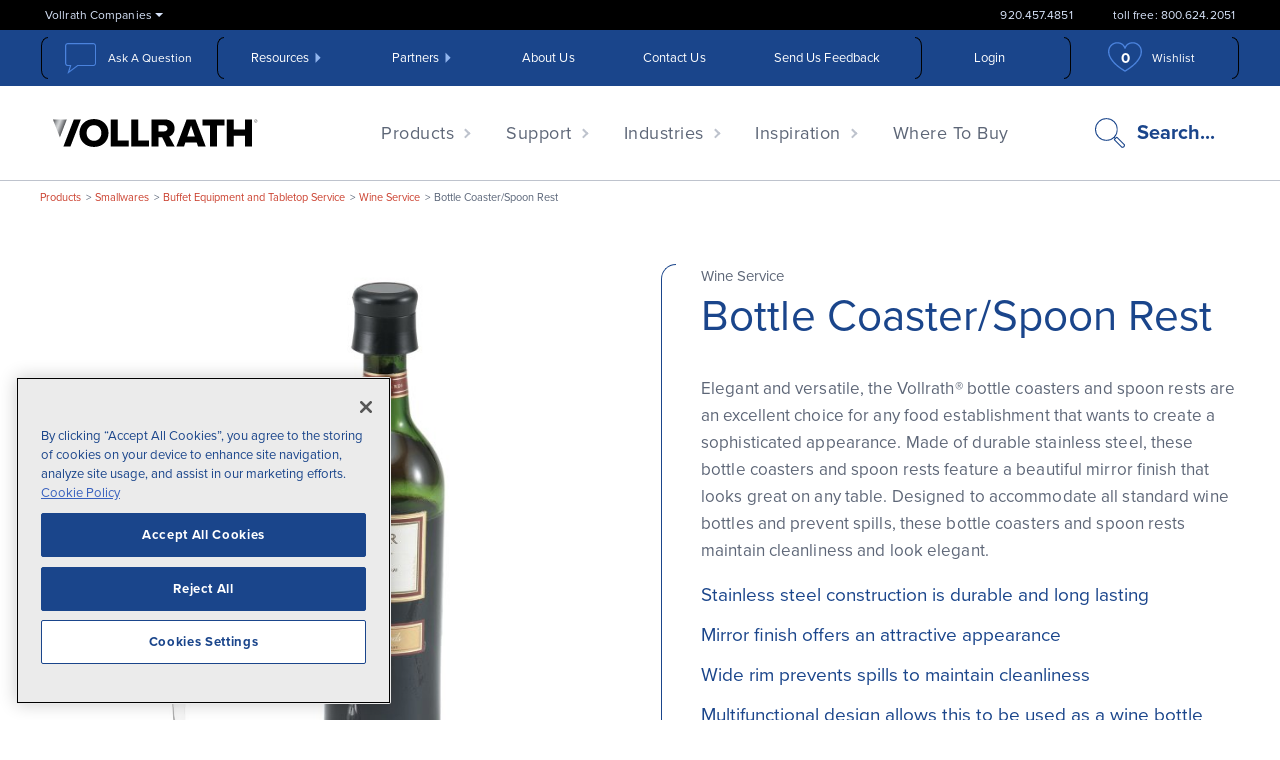

--- FILE ---
content_type: text/html; charset=utf-8
request_url: https://www.vollrathfoodservice.com/products/smallwares/buffet-and-tabletop-service/wine-service/bottle-coaster-spoon-rest
body_size: 14352
content:




<!DOCTYPE html>
<html lang="en">
<head>

        <!-- OneTrust Cookies Consent Notice start for vollrathfoodservice.com -->
        <script type="text/javascript" src="https://cdn.cookielaw.org/consent/529c9cb2-6b29-4242-995f-0fd1631f5261/OtAutoBlock.js"></script>
        <script src="https://cdn.cookielaw.org/scripttemplates/otSDKStub.js" type="text/javascript" charset="UTF-8" data-domain-script="529c9cb2-6b29-4242-995f-0fd1631f5261"></script>
        <script type="text/javascript">
            function OptanonWrapper() { }
        </script>
        <!-- OneTrust Cookies Consent Notice end for vollrathfoodservice.com -->



        <title>Bottle Coaster/Spoon Rest - Vollrath Foodservice</title>

    <!-- Avoid Indexing, if enabled -->

    <!-- Metadata -->
    <meta http-equiv="Content-Type" content="text/html" charset="utf-8" />
    <meta name="viewport" content="width=device-width, initial-scale=1.0">
    <meta name="description" content="Elegant and versatile, the Vollrath&#xAE; bottle coasters and spoon rests are an excellent choice for any food establishment that wants to create a sophisticated..." />
    <meta name="keywords" content="" />
    <meta name="yandex-verification" content="543f7bf71e1f3f3c" />

    <!-- Open Graph-->
    <meta property="og:locale" content="en_US" />
    <meta property="og:title" content="Bottle Coaster/Spoon Rest" />
    <meta property="og:description" content="Elegant and versatile, the Vollrath&#xAE; bottle coasters and spoon rests are an excellent choice for any food establishment that wants to create a sophisticated..." />
    <meta property="og:url" content="https://www.vollrathfoodservice.com/products/smallwares/buffet-and-tabletop-service/wine-service/bottle-coaster-spoon-rest" />
    <meta property="og:type" content="website" />
    <meta property="og:site_name" content="Vollrath" />

    <!-- Initial JavaScript -->
    <link rel="preload" href="https://use.typekit.net/jpg4pgk.js" as="script">
    <link rel="preconnect" href="https://www.google-analytics.com">
    <link rel="preconnect" href="https://embed.widencdn.net">
    <!-- BrightEdge Integration - Start - https://www.vollrathfoodservice.com/products/smallwares/buffet-and-tabletop-service/wine-service/bottle-coaster-spoon-rest -->

<!-- be_ixf, sdk, gho-->
<meta name="be:sdk" content="dotnet_sdk_1.4.23" />
<meta name="be:timer" content="47ms" />
<meta name="be:orig_url" content="https%3a%2f%2fwww.vollrathfoodservice.com%2fproducts%2fsmallwares%2fbuffet-and-tabletop-service%2fwine-service%2fbottle-coaster-spoon-rest" />
<meta name="be:capsule_url" content="https%3a%2f%2fixfd1-api.bc0a.com%2fapi%2fixf%2f1.0.0%2fget_capsule%2ff00000000261391%2f573021662" />
<meta name="be:norm_url" content="https%3a%2f%2fwww.vollrathfoodservice.com%2fproducts%2fsmallwares%2fbuffet-and-tabletop-service%2fwine-service%2fbottle-coaster-spoon-rest" />
<meta name="be:api_dt" content="py_2025; pm_10; pd_21; ph_06; pmh_42; p_epoch:1761054173110" />
<meta name="be:mod_dt" content="py_2025; pm_10; pd_21; ph_06; pmh_42; p_epoch:1761054173110" />
<meta name="be:messages" content="0" />
<script type="text/javascript">if (window.BEJSSDKObserver === undefined) {
  (function(BEJSSDKObserver, $, undefined) {
    var observer = void 0;
    var listeners = [];
    var readySet = [];
    var doc = window.document;
    var MutationObserver = window.MutationObserver || window.WebKitMutationObserver;

    function checkSelector(selector, fn, indexList) {
      var elements = doc.querySelectorAll(selector);

    for (var i = 0, len = elements.length; i < len; i++) {
      /* -1 means all instances */
      if (indexList != -1 && !(i in indexList)) {
        continue;
      }
      var element = elements[i];
      for (var j = 0; j < readySet.length; j++) {
        if (readySet[j] == element.className || readySet[j] == element.id) {
          return;
        }
      }
      if (element.className) {
        readySet.push(element.className);
      }
      if (element.id) {
        readySet.push(element.id);
      }

      if (!element.ready || MutationObserver==null) {
        element.ready = true;
        fn.call(element, element);
      }
    }
  }

  function checkListeners() {
    listeners.forEach(function (listener) {
      return checkSelector(listener.selector, listener.fn, listener.indexList);
    });
  }

  function removeListener(selector, fn) {
    var i = listeners.length;
    while (i--) {
      var listener = listeners[i];
      if (listener.selector === selector && listener.fn === fn) {
        listeners.splice(i, 1);
        if (!listeners.length && observer) {
          observer.disconnect();
          observer = null;
        }
      }
    }
  }

/**
 * Fire event on first js selector
 * @param selector string to watch on
 * @param fn       callback function
 * @param index_list can be undefined which means only first one
 *                   or -1 which means all
 *                   or a list of allowable indexes
 */
 BEJSSDKObserver.jsElementReady = function(selector, fn, index_list) {
  if (index_list === undefined) {
    index_list = [];
    index_list.push(0);
  }

  if (MutationObserver != null) {
    if (!observer) {
      observer = new MutationObserver(checkListeners);
      observer.observe(doc.documentElement, {
        childList: true,
        subtree: true
      });
    }
    listeners.push({ selector: selector, fn: fn, indexList: index_list });
  } else {
    /* <= IE8 */
    if (!document.addEventListener) {
      /* log("<=IE8 attachEvent assignment"); */
      document.addEventListener = document.attachEvent;
    }
    document.addEventListener("DOMContentLoaded", function(event) {
      var elements = doc.querySelectorAll(selector);
      for (var i = 0, len = elements.length; i < len; i++) {
        /* -1 means all instances */
        if (index_list != -1 && !(i in index_list)) {
          continue;
        }
        var element = elements[i];
        element.ready = true;
        fn.call(element, element);
      }
    });
  }

  checkSelector(selector, fn, index_list);
  return function () {
    return removeListener(selector, fn);
  };
};
}(window.BEJSSDKObserver = window.BEJSSDKObserver || {}));
}
var jsElementReady = window.BEJSSDKObserver.jsElementReady;

if (window.BELinkBlockGenerator === undefined) {
  (function(BELinkBlockGenerator, $, undefined) {
    BELinkBlockGenerator.MAXIMUM_HEADLINE_LENGTH = 100;
    BELinkBlockGenerator.MAXIMUM_DESC_LENGTH = 200;

    BELinkBlockGenerator.IND_LINK_BLOCK_TYPE_URL_TYPE = 0;
    BELinkBlockGenerator.IND_LINK_BLOCK_TYPE_HEADLINE_TYPE = 1;
    BELinkBlockGenerator.IND_LINK_BLOCK_TYPE_DESCRIPTION_TYPE = 2;
    BELinkBlockGenerator.IND_LINK_BLOCK_TYPE_IMAGE_TYPE = 3;

    BELinkBlockGenerator.REPLACEMENT_STRATEGY_OVERWRITE = 0;
    BELinkBlockGenerator.REPLACEMENT_STRATEGY_POST_APPEND_ELEMENT = 1;
    BELinkBlockGenerator.REPLACEMENT_STRATEGY_PRE_APPEND_ELEMENT = 2;
    BELinkBlockGenerator.REPLACEMENT_STRATEGY_PRE_APPEND_PARENT = 3;

    BELinkBlockGenerator.setMaximumHeadlineLength = function(length) {
      BELinkBlockGenerator.MAXIMUM_HEADLINE_LENGTH = length;
    };

    BELinkBlockGenerator.setMaximumDescriptionLength = function(length) {
      BELinkBlockGenerator.MAXIMUM_DESC_LENGTH = length;
    };

    BELinkBlockGenerator.generateIndividualLinks = function(parentElement, linkStructure, link) {
      var link_level_element_tag = linkStructure[0];
      var link_level_element = document.createElement(link_level_element_tag);
      var link_attribute_dictionary = linkStructure[1];
      var allowable_elements = linkStructure[2];
      var children_link_structures = linkStructure[3];
      for (var link_attribute_key in link_attribute_dictionary) {
        link_level_element.setAttribute(link_attribute_key, link_attribute_dictionary[link_attribute_key]);
      }

      var added_something = false;
      if (allowable_elements.indexOf(BELinkBlockGenerator.IND_LINK_BLOCK_TYPE_URL_TYPE)>=0) {
        link_level_element.setAttribute('href', link.url);
        added_something = true;
      }
      if (allowable_elements.indexOf(BELinkBlockGenerator.IND_LINK_BLOCK_TYPE_HEADLINE_TYPE)>=0 && link.h1) {
        var headline_text = link.h1;
        if (headline_text.length > BELinkBlockGenerator.MAXIMUM_HEADLINE_LENGTH) {
          headline_text = headline_text.substring(0, BELinkBlockGenerator.MAXIMUM_HEADLINE_LENGTH) + '...';
        }
        var text_node = document.createTextNode(headline_text);
        link_level_element.appendChild(text_node);
        added_something = true;
      }
      if (allowable_elements.indexOf(BELinkBlockGenerator.IND_LINK_BLOCK_TYPE_DESCRIPTION_TYPE)>=0 && link.desc) {
        var desc_text = link.desc;
        if (desc_text.length > BELinkBlockGenerator.MAXIMUM_DESC_LENGTH) {
          desc_text = desc_text.substring(0, BELinkBlockGenerator.MAXIMUM_DESC_LENGTH) + '...';
        }
        var text_node = document.createTextNode(desc_text);
        link_level_element.appendChild(text_node);
        added_something = true;
      }
      if (allowable_elements.indexOf(BELinkBlockGenerator.IND_LINK_BLOCK_TYPE_IMAGE_TYPE)>=0 && link.image) {
        link_level_element.setAttribute('src', link.image);
        added_something = true;
      }
/**
    don't emit for empty links, desc, headline, image
    except for parent structures where allowable_length=0
    */
    if (!added_something && allowable_elements.length != 0) {

      return;
    }
    /* go depth first */
    for (var childrenIndex=0; childrenIndex<children_link_structures.length; childrenIndex++) {
      var childLinkStructure = children_link_structures[childrenIndex];
      BELinkBlockGenerator.generateIndividualLinks(link_level_element, childLinkStructure, link);
    }
    parentElement.appendChild(link_level_element);
  };

  BELinkBlockGenerator.insertLinkBlocks = function(targetElement, replacementStrategy, overallStructure, linkStructure, links,
                                                   titleStructure) {
    if (targetElement == null) {
      return;
    }

    if (replacementStrategy == BELinkBlockGenerator.REPLACEMENT_STRATEGY_OVERWRITE) {
      while (targetElement.firstChild) {
        targetElement.removeChild(targetElement.firstChild);
      }
    }

    var previousElement = targetElement;
    for (var i=0;i<overallStructure.length;i++) {
      var level_definition = overallStructure[i];
      var level_element_tag = level_definition[0];
      var level_element = document.createElement(level_element_tag);
      var attribute_dictionary = level_definition[1];
      for (var attribute_key in attribute_dictionary) {
        level_element.setAttribute(attribute_key, attribute_dictionary[attribute_key]);
      }

      /* need to place title structure */
      if (titleStructure && titleStructure[0] == i) {
        var title_element_tag = titleStructure[1];
        var title_element = document.createElement(title_element_tag);
        var title_attribute_dictionary = titleStructure[2];
        var title_text_content = titleStructure[3];
        for (var title_attribute_key in title_attribute_dictionary) {
          title_element.setAttribute(title_attribute_key, title_attribute_dictionary[title_attribute_key]);
        }

        var title_text_node = document.createTextNode(title_text_content);
        title_element.appendChild(title_text_node);


        level_element.appendChild(title_element);
      }

      /* last level place links */
      if (i == overallStructure.length-1) {
        for (var link_i=0; link_i < links.length; link_i++) {
          var link = links[link_i];
          for (var linkStructureIndex=0;linkStructureIndex < linkStructure.length; linkStructureIndex++) {
            BELinkBlockGenerator.generateIndividualLinks(level_element, linkStructure[linkStructureIndex], link)
          }
        }
      }

      /* first level child we need to check placement */
      if (previousElement == targetElement) {
        if (replacementStrategy == BELinkBlockGenerator.REPLACEMENT_STRATEGY_PRE_APPEND_ELEMENT) {
          /* 2 means insert right before */
          previousElement.insertBefore(level_element, targetElement.firstChild);
        } else if (replacementStrategy == BELinkBlockGenerator.REPLACEMENT_STRATEGY_PRE_APPEND_PARENT) {
          /* 3 means insert right before at parent level */
          var parentElement = previousElement.parentElement;
          parentElement.insertBefore(level_element, previousElement);
        } else {
          previousElement.appendChild(level_element);
        }
      } else {
        previousElement.appendChild(level_element);
      }
      previousElement = level_element;
    }
  };
}(window.BELinkBlockGenerator = window.BELinkBlockGenerator || {}))
};
</script>
<style>
.be-ix-link-block {width: 100%;} /* do not add margin or padding here */
.be-ix-link-block .be-related-link-container {padding: 18px 20px 0 20px;}
.be-ix-link-block .be-related-link-container .be-label {margin: 0;color: #a6c4f5 !important;}
.be-ix-link-block .be-related-link-container .be-list { display: inline-block; list-style: none;margin: 0; padding: 0;}
.be-ix-link-block .be-related-link-container .be-list .be-list-item {display: inline-block;margin-right: 20px;}
.be-ix-link-block .be-related-link-container .be-label,
.be-ix-link-block .be-related-link-container .be-list .be-list-item .be-related-link {color: #fff;font-size: 17px;letter-spacing: 0.1px;}
.be-ix-link-block .be-related-link-container .be-list .be-list-item .be-related-link:hover {color: #a6c4f5;}
.be-ix-link-block .be-related-link-container .be-list .be-list-item:last-child { margin-right: 0;}

@media (max-width: 767px) {
  .be-ix-link-block .be-related-link-container {text-align: center;}
  .be-ix-link-block .be-related-link-container .be-label {width: 100%;}
  .be-ix-link-block .be-related-link-container .be-list { display: block;width: 100%;}
  .be-ix-link-block .be-related-link-container .be-list .be-list-item {display: block;margin-right: 0;padding: 5px;}
  .be-ix-link-block .be-related-link-container .be-label,
  .be-ix-link-block .be-related-link-container .be-list .be-list-item .be-related-link {font-size: 15px;}
}

@media (min-width: 768px) {
  .be-ix-link-block .be-related-link-container {display: flex;align-items: baseline;justify-content: center;}
  .be-ix-link-block .be-related-link-container .be-label {display: inline-block;margin-right: 20px;flex-grow: 0;flex-shrink: 0;}
  .be-ix-link-block .be-related-link-container .be-list .be-list-item {line-height: 1.75;}
}
</style>

 
<script data-cfasync="false" data-testmode="true" id="marvel" data-customerid="f00000000261391" src="https://marvel-b2-cdn.bc0a.com/marvel.js"></script>

<script type='text/javascript'>
      function positionLinkBlock(targetContainer) {
          if (targetContainer != null) {
              var strLinkBlock = '<div class="be-ix-link-block"><div class="be-related-link-container"><div class="be-label">Also of Interest</div><ul class="be-list"><li class="be-list-item"><a class="be-related-link" href="https://www.vollrathfoodservice.com/products/smallwares/buffet-and-tabletop-service/wine-service/wine-and-champagne-buckets">Wine and Champagne Buckets</a></li><li class="be-list-item"><a class="be-related-link" href="https://www.vollrathfoodservice.com/products/smallwares/buffet-and-tabletop-service/wine-service/champagne-stopper">Champagne Stopper</a></li><li class="be-list-item"><a class="be-related-link" href="https://www.vollrathfoodservice.com/products/smallwares/buffet-and-tabletop-service/wine-service/wine-and-champagne-buckets/47625"> 8-Quart Double-Bottle Stainless Steel Wine... </a></li></ul> </div></div>';
              targetContainer.insertAdjacentHTML('afterbegin', strLinkBlock);
          }
      }
   
      jsElementReady('.be-ix-link-block', positionLinkBlock)
   
  </script>

<!-- be_ixf, bodystr, _body_open -->


<!-- BrightEdge Integration - End -->

    <!-- Favicons -->
    <link rel="apple-touch-icon-precomposed" href="/img/favicon.svg">
    <link rel="icon" href="/img/favicon.svg">

    <!-- Styles -->
    <link rel="stylesheet" href="/css/styles.css" media="all" />
    <link rel="stylesheet" href="/css/print.css" media="print" />


    <!-- Feature Toggles -->
    <script>
        var FeaturesEnabled = {
            "Debug": false,
            "GoogleTagManager": true,
            "ShowProductPrice": true
                };
        var msrp = false;
    </script>

    <!-- Regular Head -->
    



    <!-- Regular Scripts -->
    <script>
        (function (d) {
            var config = {
                kitId: 'jpg4pgk',
                scriptTimeout: 3000,
                async: true
            },
                h = d.documentElement,
                t = setTimeout(
                    function () { h.className = h.className.replace(/\bwf-loading\b/g, "") + " wf-inactive"; },
                    config.scriptTimeout),
                tk = d.createElement("script"),
                f = false,
                s = d.getElementsByTagName("script")[0],
                a;
            h.className += " wf-loading";
            tk.src = 'https://use.typekit.net/' + config.kitId + '.js';
            tk.async = true;
            tk.onload = tk.onreadystatechange = function () {
                a = this.readyState;
                if (f || a && a != "complete" && a != "loaded") return;
                f = true;
                clearTimeout(t);
                try {
                    Typekit.load(config)
                } catch (e) {
                }
            };
            s.parentNode.insertBefore(tk, s)
        })(document);

        var html = document.getElementsByTagName('html')[0];
        html.className = 'has-js';

        if (!window.Promise || !window.fetch || !window.IntersectionObserver) {
            document.write('<script src="/js/dist/polyfills.min.js" defer><\/script>');
        }
        if (!window.HTMLPictureElement) {
            document.write('<script src="/js/vendor/picturefill.min.js" async><\/script>');
        }
        if (!window.HTMLDetailsElement) {
            document.write('<script src="/js/vendor/details-element-polyfill.js" async><\/script>');
        }
    </script>
    <script src="/js/dist/main.min.js" defer></script>

    <script type="text/javascript" src="/Kentico.Resource/Activities/KenticoActivityLogger/Logger.js?pageIdentifier=58895" async></script>

    

        <!-- Google Tag Manager -->
        <script>
            (function (w, d, s, l, i) {
                w[l] = w[l] || [];
                w[l].push({
                    'gtm.start':
                        new Date().getTime(),
                    event: 'gtm.js'
                });
                var f = d.getElementsByTagName(s)[0],
                    j = d.createElement(s),
                    dl = l != 'dataLayer' ? '&l=' + l : '';
                j.async = true;
                j.src =
                    'https://www.googletagmanager.com/gtm.js?id=' + i + dl;
                f.parentNode.insertBefore(j, f);
            })(window, document, 'script', 'dataLayer', 'GTM-W25F5XT');
        </script>
        <!-- End Google Tag Manager -->
    <script type="text/javascript" src="//cdn.pricespider.com/1/5200/ps-utid.js" async></script>


</head>
<body>
        <!-- Google Tag Manager (noscript) -->
        <noscript>
            <iframe src="https://www.googletagmanager.com/ns.html?id=GTM-W25F5XT"
                    height="0" width="0" style="display:none;visibility:hidden"></iframe>
        </noscript>
        <!-- End Google Tag Manager (noscript) -->
    <!--[if lte IE 9]>
      <div class="big-message">
        <p>Your browser is <em>ancient!</em> <a href="https://browsehappy.com/" target="_blank">Upgrade to a different browser</a> to experience this site.</p>
      </div>
    <![endif]-->
    <noscript><div class="big-message"><p>To use the Vollrath site, please enable JavaScript.</p></div></noscript>
    <a class="sr-only" href="#main">Skip to the main content</a>

    <div id="outer-container">
        <div id="info-banner-container">
        </div>
        <header>


<section class="header-terciary">
    <div class="container">
        <div class="company-container main-nav-li">
            <span class=" company-drop-down has-dropdown" tabindex="0">Vollrath Companies</span>
            <ul class="menu-dropdown menu-dropdown-ul black small tercery-drop-down">
                    <li>
                            <a href="https://vollrathcompany.com/">The Vollrath Company, LLC</a>
                    </li>
                    <li>
                            <a href="https://vollrathmanufacturing.com/">Vollrath Manufacturing Services</a>
                    </li>
                    <li>
                            <a href="https://stoeltingfoodservice.com/">Stoelting Foodservice</a>
                    </li>
                    <li>
                            <a href="https://www.stoeltingcleaning.com">Stoelting Cleaning</a>
                    </li>
                    <li>
                            <a href="https://www.vollrathcompany.com/polarware">Polar Ware</a>
                    </li>
                    <li>
                            <a href="https://www.pujadas.es/">Pujadas</a>
                    </li>
            </ul>
        </div>
        <ul class="header-terciary-numbers">
            <li>
                <a id="util-nav-phone" href="tel:920.457.4851">920.457.4851</a>
            </li>
            <li>
                <a id="util-nav-phone-toll-free" href="tel:800.624.2051">toll free: 800.624.2051</a>
            </li>
        </ul>
    </div>
</section>

<div class="header-secondary">
    <div class="container">
        <div class="header-secondary-first-col">
            <button class="ask-question js-ask-question-trigger" type="button" aria-haspopup="true" aria-controls="chat-nav" aria-expanded="false">Ask A Question</button>
        </div>
        <nav class="header-secondary-second-col" aria-label="Utility">
            <ul class="header-secondary-ul js-secondary-nav">
                    <li class="header-secondary-li">
                            <a class="has-dropdown" href="/vollrath-resources"
                               >Resources</a>

                            <ul class="menu-dropdown blue small">
                                        <li>
                                            <a href="/vollrath-resources/resource-library"
                                               >Resource Library</a>
                                        </li>
                                        <li>
                                            <a href="/vollrath-resources/faq"
                                               >Frequently Asked Questions</a>
                                        </li>
                                        <li>
                                            <a href="/vollrath-resources/warranty-info/warranty-policy"
                                               >Warranty Information</a>
                                        </li>
                                        <li>
                                            <a href="/vollrath-resources/cad-revit"
                                               >KCL - CAD / REVIT Files</a>
                                        </li>
                                        <li>
                                            <a href="https://concept-prod.vollrathco.com"
                                                target="_blank" >Concept Configurator</a>
                                        </li>
                                        <li>
                                            <a href="/culinary-experience-inspiration/video-gallery"
                                               >Video Gallery</a>
                                        </li>
                                        <li>
                                            <a href="/vollrath-resources/calculators"
                                               >Induction ROI Calculator</a>
                                        </li>
                                        <li>
                                            <a href="/lidsaver-3/dispenser-builder"
                                               >LidSaver Configurator</a>
                                        </li>
                                        <li>
                                            <a href="/products/smallwares/warewashing-handling/warewashing-racks/find-a-rack"
                                               >Warewashing Configurator</a>
                                        </li>
                            </ul>
                    </li>
                    <li class="header-secondary-li">
                            <a class="has-dropdown" href="/vfs-partners"
                               >Partners</a>

                            <ul class="menu-dropdown blue small">
                                        <li>
                                            <a href="/vfs-partners/for-dealers"
                                               >Dealers</a>
                                        </li>
                                        <li>
                                            <a href="/vfs-partners/for-suppliers"
                                               >Suppliers</a>
                                        </li>
                                        <li>
                                            <a href="/vfs-partners/for-consultants"
                                               >Consultants</a>
                                        </li>
                                        <li>
                                            <a href="https://vollrath.service-now.com/inventor_submission_form"
                                                target="_blank" >Inventors</a>
                                        </li>
                            </ul>
                    </li>
                    <li class="header-secondary-li">
                            <a class="" href="/about-vollrath-foodservice"
                               >About Us</a>

                    </li>
                    <li class="header-secondary-li">
                            <a class="" href="/contact-us"
                               >Contact Us</a>

                    </li>
                    <li class="header-secondary-li">
                            <a class="" href="/support/feedback-form"
                               >Send Us Feedback</a>

                    </li>
            </ul>
        </nav>
        <ul class="header-secondary-third-col js-account-options">
                <li class="header-secondary-li">
                    <a class="account-heading" href="/account/signin">
                        Login
                    </a>
                </li>

        </ul>
        <div class="header-secondary-fourth-col">
                <a class="header-wishlist-btn" href="/wishlist">
                    <span class="header-wishlist-btn-number">
                        <svg class="icon icon-heart"><use xlink:href="#icon-heart"></use></svg>
                        <span class="js-wishlist-number">0</span>
                    </span>
                    <span>Wishlist</span>
                </a>
        </div>
    </div>
</div>
<div class="header-primary-wrapper">
    <div class="header-primary">
        <div class="container">
            <div class="header-logo-col">
                <a class="header-logo" href="/">
                    <svg width="200" height="60" viewBox="0 0 200 60"><use xlink:href="#logo"></use></svg>
                    <img src="/img/LOGO_Vollrath┬«_Chevron_2C_Black_2023-5-19.svg" width="136" alt="" style="display: none" />
                    <span class="sr-only">The Vollrath Company, LLC</span>
                </a>
            </div>
            <nav class="header-mobile-menu" aria-label="Mobile">
                <ul>
                    <li>
                        <button class="mobile-menu-btn js-ask-question-trigger" type="button" aria-haspopup="true" aria-controls="chat-nav" aria-expanded="false">
                            <svg class="icon icon-chat"><use xlink:href="#icon-chat"></use></svg>
                            <span class="sr-only">Ask A Question</span>
                        </button>
                    </li>
                    <li>
                        <a class="mobile-menu-btn" href="tel:920.457.4851">
                            <svg class="icon icon-phone"><use xlink:href="#icon-phone"></use></svg>
                            <span class="sr-only">Call us</span>
                        </a>
                    </li>
                    <li>
                        <button class="mobile-menu-btn mobile-menu-btn-toggle js-menu-trigger" type="button" aria-haspopup="true" aria-controls="header-nav" aria-expanded="false">
                            <span class="menu-toggle-lines"></span>
                            <span class="sr-only">Toggle menu open/close</span>
                        </button>
                    </li>
                </ul>
            </nav>
            <nav id="header-nav" class="header-nav" aria-label="Main">
                <div class="js-mobile-search-root"></div>

                <ul class="main-nav-ul">
                    <li class="main-nav-li main-nav-li-mega">
                        <a class="menu-link has-dropdown js-menu-link" href="/products">Products</a>
                        <button class="menu-link-dropdown js-menu-dropdown-trigger" type="button" aria-expanded="false">
                            <svg class="icon icon-angle-right"><use xlink:href="#icon-angle-right"></use></svg>
                            <span class="sr-only">expand child menu</span>
                        </button>
                        <div class="mega-menu">
                            <div class="row">
                                    <div class="col-lg-5 mega-menu-col">
                                        <h4 class="mega-menu-title">
                                            <a class="has-dropdown" href="/products/smallwares">Smallwares</a>
                                            <button class="mega-menu-link-dropdown js-mega-menu-dropdown-trigger" type="button" aria-expanded="false">
                                                <svg class="icon icon-angle-right"><use xlink:href="#icon-angle-right"></use></svg>
                                                <span class="sr-only">expand child menu</span>
                                            </button>
                                        </h4>

                                        <ul class="row mega-menu-list">
                                                <li class="col-6 mega-image-wraper">
                                                    <a href="/products/smallwares/buffet-and-tabletop-service">
                                                            <img data-srcset="https://embed.widencdn.net/img/vollrath/ufhfa6nbd3/108x90px/PRO_4644015_4644050_ap_01_2018_05_31.jpeg?q=80 1x, https://embed.widencdn.net/img/vollrath/ufhfa6nbd3/108x90px@2x/PRO_4644015_4644050_ap_01_2018_05_31.jpeg?q=80 2x" alt="Buffet and Tabletop Service" />
                                                        <span>Buffet and Tabletop Service</span>
                                                    </a>
                                                </li>
                                                <li class="col-6 mega-image-wraper">
                                                    <a href="/products/smallwares/cookware-bakeware">
                                                            <img data-srcset="https://embed.widencdn.net/img/vollrath/mlyu88gl3g/108x90px/PRO_69210_ss_01_2016-09-22.jpeg?q=80 1x, https://embed.widencdn.net/img/vollrath/mlyu88gl3g/108x90px@2x/PRO_69210_ss_01_2016-09-22.jpeg?q=80 2x" alt="Cookware &amp; Bakeware" />
                                                        <span>Cookware &amp; Bakeware</span>
                                                    </a>
                                                </li>
                                                <li class="col-6 mega-image-wraper">
                                                    <a href="/products/smallwares/dispensing-solutions">
                                                            <img data-srcset="https://embed.widencdn.net/img/vollrath/ixwjntdxvl/108x90px/PRO_G58838-CM-AM-AJ_ss_01_2017-04-07_cropped.jpeg?q=80 1x, https://embed.widencdn.net/img/vollrath/ixwjntdxvl/108x90px@2x/PRO_G58838-CM-AM-AJ_ss_01_2017-04-07_cropped.jpeg?q=80 2x" alt="Dispensing Solutions" />
                                                        <span>Dispensing Solutions</span>
                                                    </a>
                                                </li>
                                                <li class="col-6 mega-image-wraper">
                                                    <a href="/products/smallwares/food-delivery-transport">
                                                            <img data-srcset="https://embed.widencdn.net/img/vollrath/ratx57ficb/108x90px/PRO_VTB500_ss_bo_RtAngle_pic5_cropped.jpeg?q=80 1x, https://embed.widencdn.net/img/vollrath/ratx57ficb/108x90px@2x/PRO_VTB500_ss_bo_RtAngle_pic5_cropped.jpeg?q=80 2x" alt="Food Delivery &amp; Transport" />
                                                        <span>Food Delivery &amp; Transport</span>
                                                    </a>
                                                </li>
                                                <li class="col-6 mega-image-wraper">
                                                    <a href="/products/smallwares/kitchen-essentials">
                                                            <img data-srcset="https://embed.widencdn.net/img/vollrath/8zssgmrnb1/108x90px/PRO_6433120_ss_01_2012-11-26_flipped.jpeg?q=80 1x, https://embed.widencdn.net/img/vollrath/8zssgmrnb1/108x90px@2x/PRO_6433120_ss_01_2012-11-26_flipped.jpeg?q=80 2x" alt="Kitchen Essentials" />
                                                        <span>Kitchen Essentials</span>
                                                    </a>
                                                </li>
                                                <li class="col-6 mega-image-wraper">
                                                    <a href="/products/smallwares/steam-table-pans-accessories">
                                                            <img data-srcset="https://embed.widencdn.net/img/vollrath/6lbzi4nh9a/108x90px/Induction-Super-Pan0087-flipped.jpeg?q=80 1x, https://embed.widencdn.net/img/vollrath/6lbzi4nh9a/108x90px@2x/Induction-Super-Pan0087-flipped.jpeg?q=80 2x" alt="Steam Table Pans &amp; Accessories" />
                                                        <span>Steam Table Pans &amp; Accessories</span>
                                                    </a>
                                                </li>
                                                <li class="col-6 mega-image-wraper">
                                                    <a href="/products/smallwares/warewashing-handling">
                                                            <img data-srcset="https://embed.widencdn.net/img/vollrath/qyfmcahz42/108x90px/PRO_52712_ss_01_2016-11-02_.jpeg?q=80 1x, https://embed.widencdn.net/img/vollrath/qyfmcahz42/108x90px@2x/PRO_52712_ss_01_2016-11-02_.jpeg?q=80 2x" alt="Warewashing &amp; Handling" />
                                                        <span>Warewashing &amp; Handling</span>
                                                    </a>
                                                </li>
                                                <li class="col-6 mega-image-wraper">
                                                    <a href="/products/smallwares/cleaning-and-safety-equipment">
                                                            <img data-srcset="https://embed.widencdn.net/img/vollrath/6awp6eb3vj/108x90px/PRO_CIPCART_3F3_sh_21_2018_09_28.jpeg?q=80 1x, https://embed.widencdn.net/img/vollrath/6awp6eb3vj/108x90px@2x/PRO_CIPCART_3F3_sh_21_2018_09_28.jpeg?q=80 2x" alt="Cleaning and Safety Equipment" />
                                                        <span>Cleaning and Safety Equipment</span>
                                                    </a>
                                                </li>
                                        </ul>
                                    </div>
                                    <div class="col-lg-4 mega-menu-col">
                                        <h4 class="mega-menu-title">
                                            <a class="has-dropdown" href="/products/countertop-equipment">Countertop Equipment</a>
                                            <button class="mega-menu-link-dropdown js-mega-menu-dropdown-trigger" type="button" aria-expanded="false">
                                                <svg class="icon icon-angle-right"><use xlink:href="#icon-angle-right"></use></svg>
                                                <span class="sr-only">expand child menu</span>
                                            </button>
                                        </h4>

                                        <ul class="row mega-menu-list">
                                                <li class="col-6 mega-image-wraper">
                                                    <a href="/products/countertop-equipment/cooking-equipment">
                                                            <img data-srcset="https://embed.widencdn.net/img/vollrath/muhzhe3pte/108x90px/PRO_HP14-1800S_sn_02_3Q.jpeg?q=80 1x, https://embed.widencdn.net/img/vollrath/muhzhe3pte/108x90px@2x/PRO_HP14-1800S_sn_02_3Q.jpeg?q=80 2x" alt="Cooking Equipment" />
                                                        <span>Cooking Equipment</span>
                                                    </a>
                                                </li>
                                                <li class="col-6 mega-image-wraper">
                                                    <a href="/products/countertop-equipment/food-preparation-equipment">
                                                            <img data-srcset="https://vollrath.widen.net/content/ypmslh5zbx/jpeg/PRO_55475_ns_01_2021-07-27.jpg?q=80&amp;anchor=0,0&amp;w=1899&amp;h=2048 1x, https://vollrath.widen.net/content/ypmslh5zbx/jpeg/PRO_55475_ns_01_2021-07-27.jpg?q=80&amp;anchor=0,0&amp;w=1899&amp;h=2048 2x" alt="Food Preparation Equipment" />
                                                        <span>Food Preparation Equipment</span>
                                                    </a>
                                                </li>
                                                <li class="col-6 mega-image-wraper">
                                                    <a href="/products/countertop-equipment/cold-beverage-equipment">
                                                            <img data-srcset="https://embed.widencdn.net/img/vollrath/g1fws2tpoh/108x90px/VCBF128-37_1518.jpeg?q=80 1x, https://embed.widencdn.net/img/vollrath/g1fws2tpoh/108x90px@2x/VCBF128-37_1518.jpeg?q=80 2x" alt="Cold Beverage Equipment" />
                                                        <span>Cold Beverage Equipment</span>
                                                    </a>
                                                </li>
                                                <li class="col-6 mega-image-wraper">
                                                    <a href="/products/countertop-equipment/merchandising-display-solutions">
                                                            <img data-srcset="https://embed.widencdn.net/img/vollrath/dqyyvmqpcw/108x90px/PRO_40845_ss_02_2015-08-28_flipped.jpeg?q=80 1x, https://embed.widencdn.net/img/vollrath/dqyyvmqpcw/108x90px@2x/PRO_40845_ss_02_2015-08-28_flipped.jpeg?q=80 2x" alt="Merchandising &amp; Display Solutions" />
                                                        <span>Merchandising &amp; Display Solutions</span>
                                                    </a>
                                                </li>
                                                <li class="col-6 mega-image-wraper">
                                                    <a href="/products/countertop-equipment/warming-equipment">
                                                            <img data-srcset="https://embed.widencdn.net/img/vollrath/wlhoiwfgip/108x90px/PRO_7470110-4980420_ss_01_2012-12-11_flipped.jpeg?q=80 1x, https://embed.widencdn.net/img/vollrath/wlhoiwfgip/108x90px@2x/PRO_7470110-4980420_ss_01_2012-12-11_flipped.jpeg?q=80 2x" alt="Warming Equipment" />
                                                        <span>Warming Equipment</span>
                                                    </a>
                                                </li>
                                        </ul>
                                    </div>
                                    <div class="col-lg-3 mega-menu-col">
                                        <h4 class="mega-menu-title">
                                            <a class="has-dropdown" href="/products/serving-systems-components">Serving Systems &amp; Components</a>
                                            <button class="mega-menu-link-dropdown js-mega-menu-dropdown-trigger" type="button" aria-expanded="false">
                                                <svg class="icon icon-angle-right"><use xlink:href="#icon-angle-right"></use></svg>
                                                <span class="sr-only">expand child menu</span>
                                            </button>
                                        </h4>

                                        <ul class="row mega-menu-list">
                                                <li class="col-6 mega-image-wraper">
                                                    <a href="/products/serving-systems-components/fabricator-components">
                                                            <img data-srcset="https://embed.widencdn.net/img/vollrath/yq3wtm7ubc/108x90px/PRO_FC-61-03208_ss_06_2017-12-03_flipped.jpeg?q=80 1x, https://embed.widencdn.net/img/vollrath/yq3wtm7ubc/108x90px@2x/PRO_FC-61-03208_ss_06_2017-12-03_flipped.jpeg?q=80 2x" alt="Fabricator Components" />
                                                        <span>Fabricator Components</span>
                                                    </a>
                                                </li>
                                                <li class="col-6 mega-image-wraper">
                                                    <a href="/products/serving-systems-components/serving-systems">
                                                            <img data-srcset="https://embed.widencdn.net/img/vollrath/gy24vnqvhu/108x90px/PRO_CoffeeKiosk_ss_03_2013-01-07.jpeg?q=80 1x, https://embed.widencdn.net/img/vollrath/gy24vnqvhu/108x90px@2x/PRO_CoffeeKiosk_ss_03_2013-01-07.jpeg?q=80 2x" alt="Serving Systems" />
                                                        <span>Serving Systems</span>
                                                    </a>
                                                </li>
                                        </ul>
                                                <h4 class="mega-menu-title">
                                                    <a href="/products/custom-products">Custom Products</a>
                                                </h4>
                                                    <ul class="row mega-menu-list">
                                                            <li class="col-6 mega-image-wraper">
                                                                <a href="/products/custom-products/smallwares-custom-product-projects">
                                                                        <img data-srcset="https://vollrath.widen.net/content/f8zcsdzqqg/jpeg/PRO_56405_ns_01_2018-12-27.tif?q=80&amp;w=108&amp;h=90 1x, https://vollrath.widen.net/content/f8zcsdzqqg/jpeg/PRO_56405_ns_01_2018-12-27.tif?q=80&amp;w=108&amp;h=90&amp;retina=yes 2x" alt="Beef Portioner" />
                                                                    <span>Custom Smallwares</span>
                                                                </a>
                                                            </li>
                                                            <li class="col-6 mega-image-wraper">
                                                                <a href="/products/custom-products/countertop-equipment-custom-projects">
                                                                        <img data-srcset="https://vollrath.widen.net/content/l6koe9amrx/jpeg/CUS_IndSoupWarmCampbells_01_2014-03-11.jpg?q=80&amp;w=108&amp;h=90 1x, https://vollrath.widen.net/content/l6koe9amrx/jpeg/CUS_IndSoupWarmCampbells_01_2014-03-11.jpg?q=80&amp;w=108&amp;h=90&amp;retina=yes 2x" alt="Induction Soup Warmer Campbell&#x27;s" />
                                                                    <span>Custom Countertop Equipment</span>
                                                                </a>
                                                            </li>
                                                    </ul>
                                    </div>
                            </div>
                            <div class="row mega-menu-btm">
                                    <div class="col-3">
                                        <a class="media-card small" href="/lidsaver-3/dispenser-builder">


                                                    <img data-srcset="https://embed.widencdn.net/img/vollrath/h6wn47u6ih/306x156px/PRO_LidSaver3_glm.jpeg?crop=true&amp;q=80 1x, https://embed.widencdn.net/img/vollrath/h6wn47u6ih/306x156px@2x/PRO_LidSaver3_glm.jpeg?crop=true&amp;q=80 2x" alt="LidSaver Dispenser Configurator" />
                                            <span class="media-card-caption media-card-caption-small">LidSaver&#x2122; Dispenser Configurator</span>
                                        </a>
                                    </div>
                                    <div class="col-3">
                                        <a class="media-card small" href="/products/smallwares/warewashing-handling/warewashing-racks/find-a-rack">


                                                    <img data-srcset="https://vollrath.widen.net/content/e89t5cunog/jpeg/BRA_25CompSignatureRack_ap_01-2017-04-24.jpg?crop=true&amp;q=80&amp;w=306&amp;h=156 1x, https://vollrath.widen.net/content/e89t5cunog/jpeg/BRA_25CompSignatureRack_ap_01-2017-04-24.jpg?crop=true&amp;q=80&amp;w=306&amp;h=156&amp;retina=yes 2x" alt="Warewashing Rack Configurator" />
                                            <span class="media-card-caption media-card-caption-small">Warewashing Configurator</span>
                                        </a>
                                    </div>
                                    <div class="col-3">
                                        <a class="media-card small" href="https://www.vollrathfoodservice.com/vollrath-resources/print-catalog-order-form/order-print-catalog">


                                                    <img data-srcset="https://vollrath.widen.net/content/i2lv8kgipd/jpeg/VFS-1086_GEN_SW-CECatalog_CoverPages_Photo-Shoot_33.jpeg?crop=true&amp;q=80&amp;w=306&amp;h=156 1x, https://vollrath.widen.net/content/i2lv8kgipd/jpeg/VFS-1086_GEN_SW-CECatalog_CoverPages_Photo-Shoot_33.jpeg?crop=true&amp;q=80&amp;w=306&amp;h=156&amp;retina=yes 2x" alt="Chef in a kitchen" />
                                            <span class="media-card-caption media-card-caption-small">2024 NEW Product Catalogs</span>
                                        </a>
                                    </div>
                                    <div class="col-3">
                                        <a class="media-card small" href="/serving-system-campaigns/servue-cold-touchless-refrigerated-serving-system">


                                                    <img data-srcset="https://vollrath.widen.net/content/kg2z4o5n7z/jpeg/SerVue_glm_angle_right_.jpg?crop=true&amp;q=80&amp;anchor=0,36&amp;w=2048&amp;h=1044 1x, https://vollrath.widen.net/content/kg2z4o5n7z/jpeg/SerVue_glm_angle_right_.jpg?crop=true&amp;q=80&amp;anchor=0,36&amp;w=2048&amp;h=1044 2x" alt="SerVue Touchless Slide-In" />
                                            <span class="media-card-caption media-card-caption-small">SerVue&#x2122; Touchless Slide-In</span>
                                        </a>
                                    </div>
                            </div>
                        </div>
                    </li>

                        <li class="main-nav-li">
                            <a class="menu-link has-dropdown js-menu-link" href="/support">Support</a>
                                <button class="menu-link-dropdown js-menu-dropdown-trigger" type="button" aria-expanded="false">
                                    <svg class="icon icon-angle-right"><use xlink:href="#icon-angle-right"></use></svg>
                                    <span class="sr-only">expand child menu</span>
                                </button>
                                <ul class="menu-dropdown">
                                        <li><a href="/support/customer-service">Customer Service</a></li>
                                        <li><a href="/support/technical-service">Technical Service</a></li>
                                        <li><a href="/support/customer-self-service">Customer Self Service</a></li>
                                </ul>
                        </li>
                        <li class="main-nav-li">
                            <a class="menu-link has-dropdown js-menu-link" href="/food-service-industries">Industries</a>
                                <button class="menu-link-dropdown js-menu-dropdown-trigger" type="button" aria-expanded="false">
                                    <svg class="icon icon-angle-right"><use xlink:href="#icon-angle-right"></use></svg>
                                    <span class="sr-only">expand child menu</span>
                                </button>
                                <ul class="menu-dropdown">
                                        <li><a href="/food-service-industries/school-cafeteria-equipment">K-12</a></li>
                                        <li><a href="/food-service-industries/convenience-store">Convenience Stores</a></li>
                                        <li><a href="/food-service-industries/colleges-and-universities">Colleges and Universities</a></li>
                                        <li><a href="/food-service-industries/arenas-and-stadiums">Stadiums and Arenas</a></li>
                                        <li><a href="/food-service-industries/restaurant">Restaurants</a></li>
                                        <li><a href="/food-service-industries/catering-and-events">Catering</a></li>
                                        <li><a href="/food-service-industries/consultants-and-designers">Designers and Consultants</a></li>
                                        <li><a href="/food-service-industries/hotel-and-food-chains">Food and Hotel Chains</a></li>
                                        <li><a href="/food-service-industries/healthcare-solutions">Healthcare</a></li>
                                        <li><a href="/food-service-industries/institution">Institutions</a></li>
                                        <li><a href="/food-service-industries/military-solutions">Military</a></li>
                                </ul>
                        </li>
                        <li class="main-nav-li">
                            <a class="menu-link has-dropdown js-menu-link" href="/culinary-experience-inspiration">Inspiration</a>
                                <button class="menu-link-dropdown js-menu-dropdown-trigger" type="button" aria-expanded="false">
                                    <svg class="icon icon-angle-right"><use xlink:href="#icon-angle-right"></use></svg>
                                    <span class="sr-only">expand child menu</span>
                                </button>
                                <ul class="menu-dropdown">
                                        <li><a href="/culinary-experience-inspiration/vollrath-food-service-blog">The Vollrath Blog</a></li>
                                        <li><a href="/culinary-experience-inspiration/video-gallery">Video Gallery</a></li>
                                        <li><a href="/culinary-experience-inspiration/vollrath-chef-series">Chef Series</a></li>
                                        <li><a href="/vu">Vollrath University</a></li>
                                        <li><a href="/the-vollrath-feed-podcast">Vollrath Podcast</a></li>
                                        <li><a href="/vollrath-project-gallery">Vollrath Project Gallery</a></li>
                                </ul>
                        </li>
                        <li class="main-nav-li">
                            <a class="menu-link " href="/where-to-buy">Where To Buy</a>
                        </li>

                    <li class="menu-search-li main-nav-li">
                        <div class="js-search-menu-root menu-search-container" data-links="[{&quot;PageName&quot;:&quot;Where To Buy&quot;,&quot;PageUrl&quot;:&quot;/where-to-buy&quot;},{&quot;PageName&quot;:&quot;Customer Service&quot;,&quot;PageUrl&quot;:&quot;/support/customer-service&quot;}]"></div>
                    </li>
                    <li class="main-nav-li menu-wishlist">
                        <a class="menu-link" href="/wishlist">Wish List (<span class="js-wishlist-number">0</span>)</a>
                    </li>
                </ul>
                <div class="mobile-tertiary-navigation main-nav-utility js-mobile-tertiary-container"></div>
                <div class="mobile-secondary-navigation main-nav-utility js-mobile-secondary-container"></div>
            </nav>
            <div class="header-sticky-ask-question">
                <button class="ask-question js-ask-question-trigger" aria-haspopup="true" aria-controls="chat-nav" aria-expanded="false">Ask A<br /> Question</button>
            </div>
            
<script src="https://www.google.com/recaptcha/api.js" async defer></script>
<script>
    function validate(token) {
        var ids = document.querySelectorAll(".recaptchaToken");
        for (i = 0; i < ids.length; i++) {
            ids[i].value = token;
        }
    }
</script>

        <section id="chat-nav" class="chat-section chat-section-nav js-chat-section-nav">
            <button class="chat-section-close js-chat-section-close" id="header-ask-close-btn" data-click-close="header-ask-close" type="button">
                <svg id="header-ask-close-svg" class="icon icon-close"><use xlink:href="#icon-close"></use></svg>
                <span id="header-ask-close-sr" class="sr-only">Close</span>
            </button>
            <form class="container js-chat-form" action="/api/chat/headerchat" method="post" data-redirect-to="/thank-you">
                <input type="hidden" name="placement" value="Header" />
                <div class="row">
                    <div class="col-lg-5 chat-section-content">
                        <h2 class="chat-section-title">Ask A Question</h2>
                        <p>
                            Need an answer but don&#x2019;t know who to talk to? Drop your questions in the form field. We&#x2019;ll pass it along to our in-house experts, and an answer will be emailed to you shortly.
                        </p>
                        <div class="form-group">
                            <label class="white" for="chat-email">Your Email Address *</label>
                            <input class="form-control" id="chat-email" type="email" name="email" value="" placeholder="you@example.com" required />
                            <span class="form-group-help">* Required</span>
                        </div>
                        <div class="form-group">
                            <label class="white" for="chat-zipcode">Zipcode *</label>
                            <input class="form-control" id="chat-zipcode" type="text" name="zipcode" value="" placeholder="12345" required />
                            <span class="form-group-help">* Required</span>
                        </div>
                    </div>
                    <div class="col-lg-7 chat-section-fields">
                        <div class="chat-section-textarea-container">
                            <label class="sr-only" for="chat-text">Your message</label>
                            <textarea class="chat-section-textarea" id="chat-text" name="message" placeholder="Start Typing..." rows="6" required></textarea>
                            <span class="chat-section-textarea-caret"></span>
                        </div>
                        <div class="g-recaptcha" data-callback='validate' data-sitekey="6LcOndkZAAAAAE7Hb968THW1Zyjt3MGCcF4R2NHQ"></div>
                        <label for="g-recaptcha-response" hidden>Recaptcha Response</label>
                        <label for="recaptchaToken" hidden>Recaptcha Token</label>
                        <input id="recaptchaToken" type="text" name="recaptchaToken" value="" class="recaptchaToken" hidden />
                        <button id="ask-submit-button" class="btn">Submit Your Question</button>
                    </div>
                </div>
            </form>
        </section>




        </div>

    </div>
</div>        </header>

        <main id="main">
            






    <nav class="container" aria-label="Breadcrumbs">
        <ul class="breadcrumbs">
                <li class="">
                        <a href="/products" title="Products">Products</a>
                </li>
                <li class="">
                        <a href="/products/smallwares" title="Smallwares">Smallwares</a>
                </li>
                <li class="">
                        <a href="/products/smallwares/buffet-and-tabletop-service" title="Buffet Equipment and Tabletop Service">Buffet Equipment and Tabletop Service</a>
                </li>
                <li class="">
                        <a href="/products/smallwares/buffet-and-tabletop-service/wine-service" title="Wine Service">Wine Service</a>
                </li>
                <li class="selected">
                        <span title="Bottle Coaster/Spoon Rest">Bottle Coaster/Spoon Rest</span>
                </li>
        </ul>
    </nav>



<article>





<section class="products-intro container">
    <div class="row">
        <div class="col-lg-6 product-genus-img">
                    <picture>
                        <source srcset="https://images.salsify.com/image/upload/s--oCukhBeZ--/w_680,q_85/rzop8eehrtsj3ylo5rcr.jpg 1x, https://images.salsify.com/image/upload/s--oCukhBeZ--/w_1360,q_85/rzop8eehrtsj3ylo5rcr.jpg 2x" media="(min-width: 992px)" />
                        <source srcset="https://images.salsify.com/image/upload/s--oCukhBeZ--/w_992,q_85/rzop8eehrtsj3ylo5rcr.jpg 1x, https://images.salsify.com/image/upload/s--oCukhBeZ--/w_1360,q_85/rzop8eehrtsj3ylo5rcr.jpg 2x" media="(min-width: 576px)" />
                        <img srcset="https://images.salsify.com/image/upload/s--oCukhBeZ--/w_556,q_85/rzop8eehrtsj3ylo5rcr.jpg 1x, https://images.salsify.com/image/upload/s--oCukhBeZ--/w_680,q_85/rzop8eehrtsj3ylo5rcr.jpg 2x" alt="Bottle Coaster/Spoon Rest">
                    </picture>
        </div>
        <div class="col-lg-6 ">
            <div class="intro-blk intro no-top-margin">
                <p class="intro-blk-name">Wine Service</p>
                <h1 class="intro-blk-title">Bottle Coaster/Spoon Rest</h1>
                    <p class="intro-blk-copy">
                        Elegant and versatile, the Vollrath&#xAE; bottle coasters and spoon rests are an excellent choice for any food establishment that wants to create a sophisticated appearance. Made of durable stainless steel, these bottle coasters and spoon rests feature a beautiful mirror finish that looks great on any table. Designed to accommodate all standard wine bottles and prevent spills, these bottle coasters and spoon rests maintain cleanliness and look elegant.
                    </p>
                    <ul class="intro-blk-info-list info-list-single">
                            <li>Stainless steel construction is durable and long lasting</li>
                            <li>Mirror finish offers an attractive appearance</li>
                            <li>Wide rim prevents spills to maintain cleanliness</li>
                            <li>Multifunctional design allows this to be used as a wine bottle coaster or as a spoon rest</li>
                    </ul>
            </div>
        </div>
    </div>
</section>

<section id="products" class="categories-section container">
    <div class="section-header">
        <h2 class="section-title">The Vollrath <span>Bottle Coaster/Spoon Rest Family</span></h2>
    </div>

    <div class="js-genus-products" data-id="59444" data-is-sales=False>
        <div class="loader-section">
            <div class="loader show">
                <div class="loader-spinner"></div>
            </div>
        </div>
    </div>
</section>


<div class="js-related-genus-carousel-section" data-id="59444" data-title-bold="You May Also Need:"></div>

<script>
   msrp = true;
</script></article>



                <div class="js-inspiration-section" data-title="Vollrath" data-title-bold="Inspiration" data-inspiration="[&quot;&quot;]"></div>

                <div class="js-recent-products" data-section-class="top-sm-40" data-title-bold="Recently Viewed Products"></div>
        </main>

        <footer class="footer ">


<div class="container-fluid">
    <a href="#outer-container" class="footer-top js-scroll-to">
        <span>Back to Top</span> <svg class="icon icon-angle-up"><use xlink:href="#icon-angle-up"></use></svg>
    </a>
    <div class="row footer-top-row">
        <div class="footer-logo col-lg-2 col-md-3">
            <a href="/"><svg width="212" height="77"><use xlink:href="#logo"></use></svg><span class="sr-only">The Vollrath Company, LLC</span></a>
        </div>
        <div class="footer-address col-md-3">
            <p>The Vollrath Co., L.L.C.</p>
            <address>
                <a target="_blank" href="https://www.google.com/maps/place/1236+N+18th+St,+Sheboygan,+WI+53081/">
                    1236 N. 18th Street<br />
                    Sheboygan, WI 53081-3201
                </a>
            </address>
            <p>Tel:<a id="footer-phone-num" class="footer-phone" href="tel:920.457.4851">920.457.4851</a></p>
            <p>Tel:<a id="footer-phone-toll-free" class="footer-phone" href="tel:800.624.2051">800.624.2051</a></p>

            <div class="copyright main-area">
                <p>&copy; 2025 The Vollrath Company, LLC</p>
            </div>
        </div>
        <div class="col-6-footer col-lg-7 col-md-6">
            <nav class="footer-nav" aria-label="Footer Navigation">
                
<ul>
        <li><a href="https://vollrathcompany.com/careers/" target="_blank">Careers</a></li>
        <li><a href="/contact-us" target="">Contact Us</a></li>
        <li><a href="/support/vollrath-email-sign-up" target="">Email Sign-up</a></li>
        <li><a href="/press-room" target="">Press Room</a></li>
        <li><a href="https://vollrathmerchandise.mybrightsites.com/" target="_blank">Merchandise Store</a></li>
        <li><a href="/support/feedback-form" target="">Send Us Feedback</a></li>
</ul>

            </nav>
            <nav class="social-links" aria-label="Social">
                <ul>
                        <li>
                            <a href="https://www.facebook.com/TheVollrathCompany" target="_blank">
                                <svg xmlns="http://www.w3.org/2000/svg" width="40" height="40" viewBox="0 0 40 40">
                                    <path id="Path_15" data-name="Path 15" d="M20,0a20.038,20.038,0,0,0-1.713,40c-.482-.042-.961-.1-1.432-.171V25.365H11.614V20.119h5.242V15.277c0-4.885,2.878-7.762,7.226-7.762a23.3,23.3,0,0,1,4.3.488v5.291l-3.5,0c-2.365,0-2.807,1.175-2.807,2.827v4h6.06l-.855,5.246h-5.2v14.6A20.041,20.041,0,0,0,20,0" fill="#fff" />
                                </svg>
                                <span class="sr-only">Facebook</span>
                            </a>
                        </li>
                        <li>
                            <a href="https://www.linkedin.com/showcase/vollrath-foodservice/" target="_blank">
                                <svg xmlns="http://www.w3.org/2000/svg" width="40" height="40" viewBox="0 0 40 40">
                                    <path id="Path_22" data-name="Path 22" d="M195.794,0a20,20,0,1,0,20,20,20,20,0,0,0-20-20m-6.213,29.979h-4.667v-15h4.667Zm-2.332-17.051a2.7,2.7,0,1,1,2.7-2.7,2.7,2.7,0,0,1-2.7,2.7m15.132,17.051V22.684c0-1.74-.03-3.977-2.423-3.977-2.427,0-2.8,1.9-2.8,3.853v7.419h-4.657v-15h4.469v2.051h.064a4.9,4.9,0,0,1,4.412-2.423c4.72,0,5.593,3.1,5.593,7.146v8.227Z" transform="translate(-175.794)" fill="#fff" />
                                </svg>
                                <span class="sr-only">LinkedIn</span>
                            </a>
                        </li>
                        <li>
                            <a href="https://www.instagram.com/vollrathco/" target="_blank">
                                <svg xmlns="http://www.w3.org/2000/svg" width="40" height="40" viewBox="0 0 40 40">
                                    <g id="Group_5" data-name="Group 5" transform="translate(-1548.293 -109.501)">
                                        <path id="Path_17" data-name="Path 17" d="M294.4,26.731a4.155,4.155,0,1,0,4.155,4.155,4.16,4.16,0,0,0-4.155-4.155" transform="translate(1273.897 98.614)" fill="#fff" />
                                        <path id="Path_18" data-name="Path 18" d="M283.509,0a20,20,0,1,0,20,20,20,20,0,0,0-20-20m12.5,25.729a6.778,6.778,0,0,1-6.771,6.771H277.78a6.778,6.778,0,0,1-6.771-6.771V14.271A6.778,6.778,0,0,1,277.78,7.5h11.458a6.778,6.778,0,0,1,6.771,6.771Z" transform="translate(1284.784 109.501)" fill="#fff" />
                                        <path id="Path_19" data-name="Path 19" d="M295.874,16.179H284.387a4.7,4.7,0,0,0-4.7,4.7V32.365a4.7,4.7,0,0,0,4.7,4.7h11.487a4.7,4.7,0,0,0,4.7-4.7V20.878a4.7,4.7,0,0,0-4.7-4.7m-5.743,16.708a6.265,6.265,0,1,1,6.265-6.266,6.273,6.273,0,0,1-6.265,6.266M296.788,21.4a1.436,1.436,0,1,1,1.436-1.436,1.436,1.436,0,0,1-1.436,1.436" transform="translate(1278.162 102.879)" fill="#fff" />
                                    </g>
                                </svg>
                                <span class="sr-only">Instagram</span>
                            </a>
                        </li>
                        <li>
                            <a href="https://www.youtube.com/channel/UC0aaXhUm5R_9Dxu4dY6rADw" target="_blank">
                                <svg xmlns="http://www.w3.org/2000/svg" width="40" height="40" viewBox="0 0 40 40">
                                    <g id="Group_6" data-name="Group 6" transform="translate(-1600.108 -109.501)">
                                        <path id="Path_20" data-name="Path 20" d="M380.1,34.487l7.366-3.818L380.1,26.826Z" transform="translate(1237.124 98.574)" fill="#fff" />
                                        <path id="Path_21" data-name="Path 21" d="M371.224,0a20,20,0,1,0,20,20,20,20,0,0,0-20-20m12.5,20.945a38.022,38.022,0,0,1-.249,4.047,5.409,5.409,0,0,1-.995,2.481,3.575,3.575,0,0,1-2.5,1.06c-3.5.253-8.752.261-8.752.261s-6.5-.059-8.5-.252a4.235,4.235,0,0,1-2.757-1.069,5.407,5.407,0,0,1-.993-2.481,37.817,37.817,0,0,1-.25-4.046v-1.9A37.9,37.9,0,0,1,358.973,15a5.4,5.4,0,0,1,.994-2.481,3.575,3.575,0,0,1,2.5-1.059c3.5-.253,8.746-.253,8.746-.253h.012s5.249,0,8.746.253a3.578,3.578,0,0,1,2.5,1.059A5.4,5.4,0,0,1,383.475,15a37.9,37.9,0,0,1,.249,4.046Z" transform="translate(1248.884 109.501)" fill="#fff" />
                                    </g>
                                </svg>
                                <span class="sr-only">YouTube</span>
                            </a>
                        </li>
                </ul>
            </nav>
        </div>
        <!--BE IXF: The following <div> block needs to be placed in the location where the link block will be displayed-->
        <!--BE IXF: For your website, the location is   -->
        <div class="be-ix-link-block"><!--Link Block Target Div--></div>
        <!--BE IXF: end -->
    </div>
    <div class="row legal-footer justify-content-center">

        <div class="col-lg-9">
            <nav class="footer-nav" aria-label="Legal Footer Navigation">
                
<ul>
        <li><a id="ot-sdk-btn" class="ot-sdk-show-settings">Cookie Settings</a></li>
        <li><a href="/privacy-policy" target="">Privacy Policy</a></li>
        <li><a href="/site-map" target="">Site Map</a></li>
        <li><a href="/vollrath-resources/product-chemical-disclosures/chemical-disclosure-notice" target="">Chemical Disclosures</a></li>
        <li><a href="/california-proposition-65-compliance" target="">Prop 65</a></li>
        <li><a href="/vollrath-resources/product-term-information/product-terms" target="">Product Terms</a></li>
        <li><a href="/vollrath-resources/warranty-info/warranty-policy" target="">Warranty</a></li>
</ul>
            </nav>
        </div>
    </div>
</div>        </footer>
    </div>

    <!-- Regular footer scripts -->
    



    <!-- User Snap -->


    <!-- ADA - Userway -->
    <script>(function (d) { var s = d.createElement("script"); s.setAttribute("data-account", "AzoYKrRtia"); s.setAttribute("src", "https://cdn.userway.org/widget.js"); (d.body || d.head).appendChild(s); })(document)</script>
    <noscript>Please ensure Javascript is enabled for purposes of <a href="https://userway.org">website accessibility</a></noscript>
    <!-- End ADA - Userway -->




</body>
</html>

--- FILE ---
content_type: text/html; charset=utf-8
request_url: https://www.google.com/recaptcha/api2/anchor?ar=1&k=6LcOndkZAAAAAE7Hb968THW1Zyjt3MGCcF4R2NHQ&co=aHR0cHM6Ly93d3cudm9sbHJhdGhmb29kc2VydmljZS5jb206NDQz&hl=en&v=cLm1zuaUXPLFw7nzKiQTH1dX&size=normal&anchor-ms=20000&execute-ms=15000&cb=pa7t2zzeg2rv
body_size: 45937
content:
<!DOCTYPE HTML><html dir="ltr" lang="en"><head><meta http-equiv="Content-Type" content="text/html; charset=UTF-8">
<meta http-equiv="X-UA-Compatible" content="IE=edge">
<title>reCAPTCHA</title>
<style type="text/css">
/* cyrillic-ext */
@font-face {
  font-family: 'Roboto';
  font-style: normal;
  font-weight: 400;
  src: url(//fonts.gstatic.com/s/roboto/v18/KFOmCnqEu92Fr1Mu72xKKTU1Kvnz.woff2) format('woff2');
  unicode-range: U+0460-052F, U+1C80-1C8A, U+20B4, U+2DE0-2DFF, U+A640-A69F, U+FE2E-FE2F;
}
/* cyrillic */
@font-face {
  font-family: 'Roboto';
  font-style: normal;
  font-weight: 400;
  src: url(//fonts.gstatic.com/s/roboto/v18/KFOmCnqEu92Fr1Mu5mxKKTU1Kvnz.woff2) format('woff2');
  unicode-range: U+0301, U+0400-045F, U+0490-0491, U+04B0-04B1, U+2116;
}
/* greek-ext */
@font-face {
  font-family: 'Roboto';
  font-style: normal;
  font-weight: 400;
  src: url(//fonts.gstatic.com/s/roboto/v18/KFOmCnqEu92Fr1Mu7mxKKTU1Kvnz.woff2) format('woff2');
  unicode-range: U+1F00-1FFF;
}
/* greek */
@font-face {
  font-family: 'Roboto';
  font-style: normal;
  font-weight: 400;
  src: url(//fonts.gstatic.com/s/roboto/v18/KFOmCnqEu92Fr1Mu4WxKKTU1Kvnz.woff2) format('woff2');
  unicode-range: U+0370-0377, U+037A-037F, U+0384-038A, U+038C, U+038E-03A1, U+03A3-03FF;
}
/* vietnamese */
@font-face {
  font-family: 'Roboto';
  font-style: normal;
  font-weight: 400;
  src: url(//fonts.gstatic.com/s/roboto/v18/KFOmCnqEu92Fr1Mu7WxKKTU1Kvnz.woff2) format('woff2');
  unicode-range: U+0102-0103, U+0110-0111, U+0128-0129, U+0168-0169, U+01A0-01A1, U+01AF-01B0, U+0300-0301, U+0303-0304, U+0308-0309, U+0323, U+0329, U+1EA0-1EF9, U+20AB;
}
/* latin-ext */
@font-face {
  font-family: 'Roboto';
  font-style: normal;
  font-weight: 400;
  src: url(//fonts.gstatic.com/s/roboto/v18/KFOmCnqEu92Fr1Mu7GxKKTU1Kvnz.woff2) format('woff2');
  unicode-range: U+0100-02BA, U+02BD-02C5, U+02C7-02CC, U+02CE-02D7, U+02DD-02FF, U+0304, U+0308, U+0329, U+1D00-1DBF, U+1E00-1E9F, U+1EF2-1EFF, U+2020, U+20A0-20AB, U+20AD-20C0, U+2113, U+2C60-2C7F, U+A720-A7FF;
}
/* latin */
@font-face {
  font-family: 'Roboto';
  font-style: normal;
  font-weight: 400;
  src: url(//fonts.gstatic.com/s/roboto/v18/KFOmCnqEu92Fr1Mu4mxKKTU1Kg.woff2) format('woff2');
  unicode-range: U+0000-00FF, U+0131, U+0152-0153, U+02BB-02BC, U+02C6, U+02DA, U+02DC, U+0304, U+0308, U+0329, U+2000-206F, U+20AC, U+2122, U+2191, U+2193, U+2212, U+2215, U+FEFF, U+FFFD;
}
/* cyrillic-ext */
@font-face {
  font-family: 'Roboto';
  font-style: normal;
  font-weight: 500;
  src: url(//fonts.gstatic.com/s/roboto/v18/KFOlCnqEu92Fr1MmEU9fCRc4AMP6lbBP.woff2) format('woff2');
  unicode-range: U+0460-052F, U+1C80-1C8A, U+20B4, U+2DE0-2DFF, U+A640-A69F, U+FE2E-FE2F;
}
/* cyrillic */
@font-face {
  font-family: 'Roboto';
  font-style: normal;
  font-weight: 500;
  src: url(//fonts.gstatic.com/s/roboto/v18/KFOlCnqEu92Fr1MmEU9fABc4AMP6lbBP.woff2) format('woff2');
  unicode-range: U+0301, U+0400-045F, U+0490-0491, U+04B0-04B1, U+2116;
}
/* greek-ext */
@font-face {
  font-family: 'Roboto';
  font-style: normal;
  font-weight: 500;
  src: url(//fonts.gstatic.com/s/roboto/v18/KFOlCnqEu92Fr1MmEU9fCBc4AMP6lbBP.woff2) format('woff2');
  unicode-range: U+1F00-1FFF;
}
/* greek */
@font-face {
  font-family: 'Roboto';
  font-style: normal;
  font-weight: 500;
  src: url(//fonts.gstatic.com/s/roboto/v18/KFOlCnqEu92Fr1MmEU9fBxc4AMP6lbBP.woff2) format('woff2');
  unicode-range: U+0370-0377, U+037A-037F, U+0384-038A, U+038C, U+038E-03A1, U+03A3-03FF;
}
/* vietnamese */
@font-face {
  font-family: 'Roboto';
  font-style: normal;
  font-weight: 500;
  src: url(//fonts.gstatic.com/s/roboto/v18/KFOlCnqEu92Fr1MmEU9fCxc4AMP6lbBP.woff2) format('woff2');
  unicode-range: U+0102-0103, U+0110-0111, U+0128-0129, U+0168-0169, U+01A0-01A1, U+01AF-01B0, U+0300-0301, U+0303-0304, U+0308-0309, U+0323, U+0329, U+1EA0-1EF9, U+20AB;
}
/* latin-ext */
@font-face {
  font-family: 'Roboto';
  font-style: normal;
  font-weight: 500;
  src: url(//fonts.gstatic.com/s/roboto/v18/KFOlCnqEu92Fr1MmEU9fChc4AMP6lbBP.woff2) format('woff2');
  unicode-range: U+0100-02BA, U+02BD-02C5, U+02C7-02CC, U+02CE-02D7, U+02DD-02FF, U+0304, U+0308, U+0329, U+1D00-1DBF, U+1E00-1E9F, U+1EF2-1EFF, U+2020, U+20A0-20AB, U+20AD-20C0, U+2113, U+2C60-2C7F, U+A720-A7FF;
}
/* latin */
@font-face {
  font-family: 'Roboto';
  font-style: normal;
  font-weight: 500;
  src: url(//fonts.gstatic.com/s/roboto/v18/KFOlCnqEu92Fr1MmEU9fBBc4AMP6lQ.woff2) format('woff2');
  unicode-range: U+0000-00FF, U+0131, U+0152-0153, U+02BB-02BC, U+02C6, U+02DA, U+02DC, U+0304, U+0308, U+0329, U+2000-206F, U+20AC, U+2122, U+2191, U+2193, U+2212, U+2215, U+FEFF, U+FFFD;
}
/* cyrillic-ext */
@font-face {
  font-family: 'Roboto';
  font-style: normal;
  font-weight: 900;
  src: url(//fonts.gstatic.com/s/roboto/v18/KFOlCnqEu92Fr1MmYUtfCRc4AMP6lbBP.woff2) format('woff2');
  unicode-range: U+0460-052F, U+1C80-1C8A, U+20B4, U+2DE0-2DFF, U+A640-A69F, U+FE2E-FE2F;
}
/* cyrillic */
@font-face {
  font-family: 'Roboto';
  font-style: normal;
  font-weight: 900;
  src: url(//fonts.gstatic.com/s/roboto/v18/KFOlCnqEu92Fr1MmYUtfABc4AMP6lbBP.woff2) format('woff2');
  unicode-range: U+0301, U+0400-045F, U+0490-0491, U+04B0-04B1, U+2116;
}
/* greek-ext */
@font-face {
  font-family: 'Roboto';
  font-style: normal;
  font-weight: 900;
  src: url(//fonts.gstatic.com/s/roboto/v18/KFOlCnqEu92Fr1MmYUtfCBc4AMP6lbBP.woff2) format('woff2');
  unicode-range: U+1F00-1FFF;
}
/* greek */
@font-face {
  font-family: 'Roboto';
  font-style: normal;
  font-weight: 900;
  src: url(//fonts.gstatic.com/s/roboto/v18/KFOlCnqEu92Fr1MmYUtfBxc4AMP6lbBP.woff2) format('woff2');
  unicode-range: U+0370-0377, U+037A-037F, U+0384-038A, U+038C, U+038E-03A1, U+03A3-03FF;
}
/* vietnamese */
@font-face {
  font-family: 'Roboto';
  font-style: normal;
  font-weight: 900;
  src: url(//fonts.gstatic.com/s/roboto/v18/KFOlCnqEu92Fr1MmYUtfCxc4AMP6lbBP.woff2) format('woff2');
  unicode-range: U+0102-0103, U+0110-0111, U+0128-0129, U+0168-0169, U+01A0-01A1, U+01AF-01B0, U+0300-0301, U+0303-0304, U+0308-0309, U+0323, U+0329, U+1EA0-1EF9, U+20AB;
}
/* latin-ext */
@font-face {
  font-family: 'Roboto';
  font-style: normal;
  font-weight: 900;
  src: url(//fonts.gstatic.com/s/roboto/v18/KFOlCnqEu92Fr1MmYUtfChc4AMP6lbBP.woff2) format('woff2');
  unicode-range: U+0100-02BA, U+02BD-02C5, U+02C7-02CC, U+02CE-02D7, U+02DD-02FF, U+0304, U+0308, U+0329, U+1D00-1DBF, U+1E00-1E9F, U+1EF2-1EFF, U+2020, U+20A0-20AB, U+20AD-20C0, U+2113, U+2C60-2C7F, U+A720-A7FF;
}
/* latin */
@font-face {
  font-family: 'Roboto';
  font-style: normal;
  font-weight: 900;
  src: url(//fonts.gstatic.com/s/roboto/v18/KFOlCnqEu92Fr1MmYUtfBBc4AMP6lQ.woff2) format('woff2');
  unicode-range: U+0000-00FF, U+0131, U+0152-0153, U+02BB-02BC, U+02C6, U+02DA, U+02DC, U+0304, U+0308, U+0329, U+2000-206F, U+20AC, U+2122, U+2191, U+2193, U+2212, U+2215, U+FEFF, U+FFFD;
}

</style>
<link rel="stylesheet" type="text/css" href="https://www.gstatic.com/recaptcha/releases/cLm1zuaUXPLFw7nzKiQTH1dX/styles__ltr.css">
<script nonce="F9mhAf8IMUgf6smcY9hN3w" type="text/javascript">window['__recaptcha_api'] = 'https://www.google.com/recaptcha/api2/';</script>
<script type="text/javascript" src="https://www.gstatic.com/recaptcha/releases/cLm1zuaUXPLFw7nzKiQTH1dX/recaptcha__en.js" nonce="F9mhAf8IMUgf6smcY9hN3w">
      
    </script></head>
<body><div id="rc-anchor-alert" class="rc-anchor-alert"></div>
<input type="hidden" id="recaptcha-token" value="[base64]">
<script type="text/javascript" nonce="F9mhAf8IMUgf6smcY9hN3w">
      recaptcha.anchor.Main.init("[\x22ainput\x22,[\x22bgdata\x22,\x22\x22,\[base64]/[base64]/[base64]/[base64]/[base64]/SVtnKytdPU46KE48MjA0OD9JW2crK109Tj4+NnwxOTI6KChOJjY0NTEyKT09NTUyOTYmJk0rMTxwLmxlbmd0aCYmKHAuY2hhckNvZGVBdChNKzEpJjY0NTEyKT09NTYzMjA/[base64]/eihNLHApOm0oMCxNLFtULDIxLGddKSxmKHAsZmFsc2UsZmFsc2UsTSl9Y2F0Y2goYil7UyhNLDI3Nik/[base64]/[base64]/[base64]/[base64]/[base64]/[base64]\\u003d\x22,\[base64]\\u003d\x22,\[base64]/CsSXDscKnw61hw4opwoHDmsKfw7gHLD82eMKfw54Fw7/ClAMZwr44Q8Oaw68YwqwiBsOUWcKnw7bDoMKWUcK2wrABw4TDu8K9MjQjL8K5DRLCj8O8wqBPw55Fwpokwq7DrsOJa8KXw5DCisKbwq0xVk7DkcKNw6/[base64]/DjzjCnMO1w59JIkPCjCnCjGVwwoxVw453w7dRV1FOwrk8H8OLw5lmwrpsEX3CkcOcw7/DosOHwrwSQijDhhwMC8OwSsO/w68TwrrCjsOxK8ORw63Du2bDsSvCslbCtHHDvsKSBEbDqQpnM3rChsOnwp3Dh8Klwq/CoMO3wprDkBFteCxxwrHDrxlXc2oSBXEpUsOswpbClRECwrXDnz1kwrBHRMKZDsOrwqXCs8O5RgnDh8K9EVIkwofDicOHVCMFw49CY8Oqwp3DicOpwqc7w7R7w5/Cl8K1GsO0K0UILcOkwocJwrDCucKbZsOXwrfDkFbDtsK7dMKiUcK0w5Vbw4XDhRV6w5LDnsOxw4fDklHCp8OndsK6C1VUMwk/ZxNbw6Foc8KzCsO2w4DCqsOBw7PDqxDDlMKuAlPCmkLCtsO6wqR0Gx8wwr10w61ow43CscOmw7rDu8KZTMOyE3U+w4gQwrZkwqQNw7/DsMOLbRzCusKnfmnCqQzDswrDpMO1wqLCsMO8UcKyR8O8w78pP8OuC8KAw4MXfmbDo1zDj8Ojw53DvVgCN8Klw7wGQ3ETXzMjw5vCq1jCqHIwPnnDk0LCj8Kfw6HDhcOGw5TCoXhlwrvDikHDocOCw7TDvnV4w7VYIsOtw7LCl0knwp/DtMKKw6pJwofDrlPDnE3DuFDCisOfwo/[base64]/CuBLDu10PD8KRQGzCvcKLUiE9c8Ofw6PDksO4EGpmwo/DrUbDqcKtwq3CucOMw4wTwoPCkCMJw7d+wq1ow6wTUTDCrcKtwqUAwpRRImwfw5sLMcOsw4/DqhgGZcO9TMOMAMKOw5fDocOBGcKQB8KFw7PCj3zDn17CvRHCnMKewqPCgcKiI3PDnHVYX8O/wqDCu211UCN+ZX1VScObwqJrAiYbGkxqw7Qxw5EDwqxXP8KNw4gNIsOjwqMHwpvDq8OUFm0/ZCXCiDZdw6bDrMK+BVI6wpJeFsOuw6HCj3zDsRsEw5cVIsOoEsKbLnXDrH/DosOTwqTDvcKtVCcMcVxnw6Q0w48+w4vDj8O7Px/[base64]/Cp8KzIMK0LiLCr8K8wo0xDMOFw4PDmgYcwoUiO8OxdMOjw5bDi8O4HcKgwqhyIcOpHsO/M0J8wqzDoyPDkRbDmx3CvlfCswtIeEcgUmFkwozDmsO8wosifMKeaMKjw6jDv1nCm8KxwoEAM8KVfFlVw5cDw60iDcOeDwEew7cCOsK9bcO5ejrCrk9WbcOHNkjDuBNED8OLRsOAwrh3PsOYeMOtaMOqw6M9fh84UhfCkkjCkAnCuVV7LXbDg8KUwpvDlsO0GR/ClRDCncO6w7LDghfDscO+w7lEVl/Cs0ZsG3zCp8KmZUxKw5DCksK/TEVmZ8K/bkTDu8Kwbk7DmMKewqNVAml9EMOkAMK/OT9SG3PDtVXCmhcww4TDgcKrwrECe1DCmHB+JcKVw4jCkwHCvSDCh8KGasKJwqcyG8OtE3Fbw75PXcOeNzFPwp/Dn1YcUGZkw7HDgAgKw5kkw688aUEqfsKaw74nw6VcSMOpw74VMcKeXcKnaw/[base64]/w6J7UkXDpFrDhcONQcOfw5oGw5zDmFLDg8OqKUMUAsOuG8KxK2zCicOdFxkDcMORw4VPHmXCm0xFwq0Kd8O0FFQvw6fDv1HDkMOdwrczCsOww7TCiCouw4NwDcOdIjTDg1PDkn9WbQ7Cl8KEw5/[base64]/CjkoOw4h1w5IZDsKGwq0mWVPCpRV/XA4Ra8KrwoXDtjwuCAdMwqrCo8OTD8OEwq3CvmbDi2DCu8OBwrEAQWtow6M+NMKWMMOFw5vDlVYtXMOvwrZhVMOMwqPDijrDsl/CpVghcsOvw5ZuwpNbwp5scUPDqsOfVXspFsKSTmwKwpYUCF7CnsK1w7U9UsOUw5oXwqjDnsKSw7huw67CsAjCisOowo4iw7/DjcOWwrATwqA7eMKhYsKfNj4IwpjDv8OiwqfDpUjDl0MfworDmToyPMO6WhwUw58Zw4FhEgvDompaw61awoXCocK7wqPCs3hDFsK0wrXCgsKBBMOgL8OHwrQXwqPCksOzZ8OPP8OWasKAa2DCtQ9Mw7/DssK1w7DDgTXCjcOYw4dID1XDrissw7o7YgTCnmLDtsKlQlpLCMOUJ8K+w4zDhkxawq/ChRjDu1/[base64]/CqMO8HsKfXsKsNRd5NkDCqcOyecKvwp57w4fCkRgowo5rw4vDmcK0T2BUTBMbw7nDnTXCuX/CnmjDm8OUMcKQw4DDjCrDtMKwSEPDlzd8w6YKW8Kvw6zDhcKePcOXwqDCpMKKPHrCgX/CsDjCkk7DhBwFw7UbXsOeQsKrw4o7d8KWwpDCqcKsw5QKCU7DlsODHGhDE8KKOMO/[base64]/[base64]/[base64]/wpYewp9UAsKINFkjw7bDnMODwpbChcKQTgZ3wrHDhcOOw7dlaj3CksOvwpQSesKdWilcccKACQBGwpxmd8OWCyxeU8KHwpt8EcKqRivCnV42w4d3wrPDvcOxw4zCgV/Cv8K3GMK9wrHCs8KGZQ3DkMKAwp7CmTfCm1cxw5LDgCIBw7lKPBTCo8KZw4bDsVXCvzbCr8KQw5wcw7oyw4lHwqwMwpvChG8wFsKWX8OJw6bDoS5twrkiwpgHH8K6w6jCtjXDhMKFCsKsIMKpw5/CjH/DliR6wqjCm8OWw6UhwqZJw7nCtMKOQw7Dm25MH1DClj7CgQjCrg5LJEDCucKfMSFIwqHCr3jDicO2KMKaFExVc8OGRcKIw5PCtX/ClsOBSMOww6TCvsK3w7huH3PCiMKHw759w4fDqsKdM8KZdsOQwrHDpMOwwp8QSMOxR8K5YsOCwr46w6V9SmpQdzPDlMKPJ13DhMOZw7J/w4fDr8OORUzDkFQ3wpfCoAUaHBMdCsKLWcKZWVMGwr7DoCVLwqnCsGpffMK2VC/[base64]/[base64]/[base64]/NRDDvFF/[base64]/w7YNwqUiw71lw7wRwobDilfCuRV7wqnCmV9QUAYWBic2woNlbFEdVTTCicOpwr/[base64]/w5ARMsKUwr45wqo4NWfCvMKEw5sSwpPDqwnCim5yMlPDhsOfLxgGw5okwqNaMiHDnj/Dj8K7w4Ygw5vDr0Edw6sMwqRtAH3CncKqwoAFwqE8wppWwpVhwoNiwrk8Zhonwq/Coh7DkcKhwpPDrlUOOcK3w7LDp8K0KEg0MCrCrsK3Yi3Cu8OTTMOvwrDCjQB2GcKZwrMpHMOIw5NEQ8KvV8KGZUFYwofDqcOiwovCpV1ywqR2wpnCtRnDscOER3trw6l7w6BGHRPCoMOxXGbCoBkpwrZUw54Jb8OHFSQ2w4nCrcK5CcKkw4hmw61kcmguci/DpWoUHcOOT2jDmMOFRMK4U0o/K8OGJsOow6zDqhLDmcOiwp87w6gdf3RPwrzDsw85ecKIwpE5wrzDksKRF2dsw5/DvgI7w6/[base64]/DnMOBw6EZBcOqPRBDFsOqNAHCuBLDjsKBcDkjI8KzVipdwoFNUjLDkgpJbXjCmcOnw7FZU1vDvlzCuUTCuQ0lw60Iw4DDtMKFw5rCssK3wq3ColHCjcO6Xn3Ct8ONfsKywqc+SMOWVsOxwpYnw7AZcgLDghHCl2EBVsOQHWLDmE/Cu380ZFd6w4grw7NgwrY5w4bDpE3DtsKdw7cMYMKUOEPClQkSwqHDi8OcXWVKMcOcMsOueUTDnsKjLSppw7c6M8KDd8KyH1diaMOKw4rDimp6wrYjwoHCj3jCoibChDAQO0HCq8ORwqfCusKbclzCp8O2SlMsHH88wovCi8KzQMK8OjzClsOIMBRJdg8rw4cnWsKgwp/DjsOdwqRrccOaISo0w4fCgzl7TsK0worCom0kCxJ8w7fDoMO0McOtw7jCk1d7F8K6ZUvDoXTDpE4jw6EIOcOOcMOOw6TChhXDiHQJMsOyw7dvbcO+w6DDosKRwqF4IF4NwpXCi8ObYBNvfj7CjDESbMOZUsKjKUJVw4HDvQPDmsKlcsOvecK6OMOUFcK/D8OzwqF9w41+LjLDpSk6DkjDoirDhA8jwoMSVzRLeRUHKS/CvcKVZsO/OcKCwo3Dry3DuBXDmMOnwq/[base64]/DvDTDtipoQnkUwqwEwqfCmAY8bsOPKMOEw7VIIGkywopGK17Cm3LDvcOxw6DCksKxwpQ6wqdMw7hpdMO/woQhwoTDmMKjw7JYwqjCmcKdBcOKNcKnKMOSGA8hwrwlw7NbLcO/wpx9AAHDm8OiNcK1ZhTCp8O5wpHDiH/[base64]/[base64]/ChMKrI8KNw6VbwqnCj1grIyAmwqnCrRTDgsK7wqDCh1ARw6odwqBPMcOfwqbDiMKBOsKHw4gjwqlwwodSXA1MQSjCvlfCgkDCssOWQ8K0KXhXw7phBcKwagl0wr3DkMKefjHCocOSND4YbsK7CMOrcFHCsUEGw6UyKXbDhlk9PVLDvcKUVsOxwp/DlF1ywoYyw7lKw6LCuz0aw5nDq8OhwqIiwrDDvcKGwqwwTsOPw5vDoCcJc8KnaMOlBRgnw7JAdTrChMOlacKrw58GNMK7WmTDqhDCqMK6wq/CrsKawr5pAMKySMKCwqzDlMOBw6haw7jCuyXCkcKMw7wfaiEQDDZRw5TCoMKLM8KdQsKFC2/CmADCnsOVwrolw4xdF8OxVRM/w5vCocKDeVxYXBjCjcKXNnnDvE5Ma8OHMcKGOysnwoDDg8Orw6fDpjssBcO/w6nCosKcw6Uqw7RIw6Ugwr/DrsKTBsOiJcKyw6cswohvG8KXcTUlwo3DrBUmw5LCkyglwp3Dgn/CpHcvwq3Ct8OjwqUKCjXDtsKVwrkFMMKEfsKqw7AnN8OiOE8vVHnDpMKrccO1FsOSGSJ3UcOJMMK7XmxCNwnDrsOBwod5SMKZHVwOPjFtw5jCp8KwCEvChHTDkAHCjg/DuMKNwqQ1acO1wrjCjhLCu8OITiLDkXo2dy5iZsKlRsK8d37DixpFw5MgGzfDqcKTwobCisKmBzAZw7/DmxZXZQXCjcKWwpXClcOvw67DiMKVw7/DtcOnwrVacnPCmcOTMmcMT8O9w7Msw4jDscOsw5bCv2XDscKkwoPCncKAwqIOecOdGHLDlMKMRcKtWsOBw4/DsQtTw5VVwoUiTcKbEU/[base64]/[base64]/DusKIVMKPwop0wr/DphFAUVDDozPCmH1REH99woDDmHbCpMOgAhjCn8K8QsKmUsKmMjvCi8KqwrHDvMKoCx7CjWLDsnROw4DCoMOSw7TCscKXwplfTC7ChsK6wo9TOcKWw6DDiwvDq8OmwoXDvG1PU8ObwqE8UsKuwqTCs1JPOmnCoEYCw7HDscKXw7I9SWzCtQx7w5nConMfLk/DuGY2fMOiwr84FMOWcCxww5vCssO2wqDDqMOOw4LDjm3Dv8O0wrDCqWzDn8OJw6zCmMKjwrFZCxzCmMKOw6TDg8OmIg1nPm/DjMOYw6gxWcORUsOgw55wf8KQw71jwpfCpcOlw4rCm8K/wpXCn1vDrTzCtXTCmMOkT8K9asO1aMOZw4zDmsOVAEPCqmVPwrcjwqo3w5/[base64]/w6oOD8OXFkDCjT/Ds2HCpMKhw4/CjQYwwqN/O8KkB8KMT8KQM8OHfRHCnMORwqY/cRjDk14/w4DDigkgw5VFVlF2w5wVw61+wqnClsK5csKJeWkBw5U7EsK8w57CmMOhcDzCtWAww44zw5rDpsOeOGjDk8OAXFzDosKKwpPCoMKnw5zDosKEFsOsJUXDncK9MsKkwpIeagDDscOAwoomXsKZwqbDhxUva8K9fMK+wo/DscOJOwnDsMK8OsKhwrLDljTCs0TDucOUM10AwrnCq8KMVgVNwpxOwqMZTcOMwrBMGsK3wrHDlQPCiTI1PsKuw4HCpXwUw63CuXxAw5VSwrMQw6AFdX7Cih7Cj0LDiMOJesKpNMK8w4HCjsO1wr82woHDoMK5GcOyw5h0w7FpYnE4GRwHwr/CgsKjAwHDj8K/VMKuVsOYBnbCmsK1wp/DrV4hWCbCisK2AcOPwrUKaRzDkhVKwrHDuR7CrF7DhMO6HsOPQHbDmCLCpT3DqsOcw67ChcOOwpzCrgUKwpDCqsK1fMOAwp5pWcOmQsOxw4cMCMONwoZldcKow7LCjA8mDzTClsK5QRtRw4VXw6XCm8KRPMKNwp57w5fCiMKaK1IaFcK7B8O5wpnClU/[base64]/[base64]/CgsKBBcOpw4jCvhnCoU/CvW3DvyjCjcOQw4XDu8KYw7IlwoPDo2/DicOlBQwpwqALw4vDh8K3wqjCqcO2w5ZEwpXDlcO8MWLCuTzDiBd2AMOTT8OaBFFdMhLCi244w7cQw7bDuVdSwpAKw5R6KDjDnMKPwpvDs8OgTMKzEcO1fHnDiUnDnG/Ck8KQblTCsMKBNxMFwp/CoUTDkcKpwoHDoC7CiWYBwrxFUMOARQpiwqILYD/CgsK4w4lbw74JfzHDl1BJwoIKwqfCt0nDhMO1woVLO0/CtAvCo8O7U8KCw74qwrorIcOiwqbCt37DlEHDt8KNZcOocljDoBw2fcOZIDY6w4bCssOxbx7DssKIw5pARyTDisKyw77DpcKgw4pKP1XCnxDCtsKGPDlrBsOdBMOnw43Ci8KyPnsCwoMLw6bCiMOXU8KWfsK6wrAKUh3Ct0Q/[base64]/DtsO2wo3CqSfDgHbDm8KEw45TJMOPH8K/w6tvX3DCqUgoc8OEwrQ1w7nDinvDj2bCv8OSwp/DtWfCqMKmw6fDn8KOUSRKLsKbw47CrsOkUHnDoXbCpsKReHnCtsKdYsOkwr/Cs0zDksOxwrLCgAx5w50Sw7rCk8OgwqjChW1zUDvDilTDh8KKIcKtJlceZg4ZbMKrwq56w6bCoWdfwpROwopyb293wqJzHTvCuD/DuR5Tw6pww67Cg8O4SMKfM1kCwobCncKXLihyw7spw5h0JGfDrcO9woYkf8OXw5rCkxR6asKYwrLDphYOwqpfVsOZQm/DkWrCt8OVwoVFw5/Ct8O5wrzCncKQL2nDpMKKw6scEMO8wpDDknAhw4AeHx1/wrdkw6nCn8OsRChlw5BQw5jCnsK4McKswoshw7sFDcORwoIfwpnDkD1yJQRJwocmw7/[base64]/CjFDCtcO2OREoJ8KPw5HCnicePArCh2fDkSARwo7DmsKVOTDDvBNtFcOawqfCrxPDo8Omw4RLwp9KdVw2ISNIwo/CgMOUwrpjET/DhFvDvsKzw7fCihfCq8O9HTrCksKEf8KTY8KPwo7Cnw7Ch8Knw4nCngbDpcOtwprDsMKGw6cQw4Y5ecKuUm/CgcOCw4LCrmLCvMOlw7bDsj9BJcOgw6vDlQfCglbCscKYB2PDphzCtsO3TmDCmUUTXMKWwpPDplQxbS7Cm8KJw781Vnwawr/DvxPDpEN3Mntpw7LCkQAxYl5fdSTCmUEZw6DDmE/DmxDDncK/wprDrkY7w6hkc8O/w4DDkcKdwqHDuRwhw5lcw4vDhMKmE0wcwo/DrMOWwqXCgEbCosOFPQhQwoRhaS1Ow4bDpDM7w6Ucw7AcQsKdWV0lw6ZqOsKHwqlSEsO3wpXDmcO0w5ckwprCscKUX8K4w4jCpsKRecOCEcK1w7Qow4TDpQFMSFLCiiJQHUXDtsOCwpnDksOxw5vClsOfwoDDukhzw7fDmcK6w7zDsCR+AMOWYxYPUybCnQLDq2/[base64]/PMOWwqHDu8KnV1rCjltvwpTCukl/[base64]/DumxWZzBCwrXDtcKlwpVXO2/DvsO2wocEVS11w4cXw4dbOsKfZwDCtMO7wqDCvSUPBsKdwq0LwoMNd8OIAcOPwrR8M00ZH8OgwrPCti3CmVESwqVvw7rCtsK0w7dmYmnCsHRzw49Zwo7DssK9RWcxwqjCqn42Bg8mw7LDrMKnTcOmw6bDosOawrPDnsKFwoYTwp9LFT5/D8OSwqfDuxYjw4zCt8Kpa8KdwpnDp8KCw5LCscOvwqHDj8KDwp3Coy7Dj0XCs8KawrhTWsKvw4UOCkbCjjs9Z07DocOvXMOJQcKSw53Ck29leMKwJ3vDlsKpA8OXwq9swoV/woF7esKpwqRWM8OlCC5Vwp1zw7vDmx3Dv0UsCUnCiiHDnxNNw44/wobCkTw+wq7DgcK6woFyDhrDgm/Dr8OiC0PDj8OvwoY4HcOlwpLDohAzwqoSwpPDicOhwo8bw5VTBArCpzY+wpBnwqzDiMOzPE/CvnEzPk/CgMOHwrk0wqTCrELDmsK0w6rCr8KCegExw6ofw508MsK9Q8Kaw77DvcOBwoXCmMKLw6AeIB/CsnVPd2YAw6knPcKbw6IIwp5Iwo7Co8KIKMOtWzTCmETCmR/ChMO5T3o8w6jCtsOzdU7DkmM+wo3Dq8K/w7rCtElMwrc7HE3Du8Omwp9Wwoxdwpkfw7fCuB3DmMO5QDrDpkYGNgrDqcOMwqrCncKITgh3w57Ct8KuwqRCw65Aw5ZjMmTDnEfChsKmwoDDpMKmw6kVw5bClWDCpC5fwqbCgcKPdhxAw6AHwrXDjiQFLcKcXMOfSMOqRsOyw6HDrG3DqsOow4/DtFQQaMKqJcO5RFzDlAdqP8KRVMKmwoLDgGUOaS/DjcOtwpDDicKzwpsPJgXDglLCqnc6En5OwodQJcOTw6rDkMK6wofChcOPw5rCtsKiFMKbw6lQAsOnJQs+YVvCh8Olw7Egwq4qwoQDRcOOwqbDvwFcwqAOaVNuwrMLwp9wBMODQMOmw4HChcOvw5h/[base64]/RHxRQlHCjsKeEmVcwqUcw4Y2w4zCjx3Du8OlBCfChzTCr2vCgEZhYATDhixuK2xBwqB4w4o4aXDDp8OEw7PCrcK1EFUvw75QEMOzw4MXw4cDY8Kew7bCrCoWw7tdwobDnCBAw5BRwpfCsjbClX3DrcOgw4TCjcOILMOnw63CjlckwpQWwrtLwqtdecO7w5JgC25CVB/[base64]/w7gGWHLDicOowojCmDzCjB7DkcKLHXDCsgMTBBbDr8O+wo/CssKsZsO+S0F3wr0Dw6LCisOIwrfDvjYvQk54DT1Uw4Vtwpw9wo8MBcKow5BFwpkpwoPCusKHHcKdJTpuQBjDusO0w5VRIMKHwr8IYsKLwqBrJcOoEcOTV8OXHcKawo7DhyTDusK/cUtXQcOnw6xyw7zCsWNSb8KUwrwyG03CgzgNYQIYaT3DlcKyw47Co1HCocK/w6Exw4UuwqAJacO3wp4nw48zw6LDnlpYPsO2w64aw5t/wq/CsHJqP0nCtMOqCCYUw5bDs8O7wobCkVHDrMKeN3sQP001w7cJwrTDnzzCrVxjwrRXd3zCscKSbMOzXMKnwrzCtsKywoPCkhrDq2AKw5nDm8KWwqB6X8KeHnPChMOGeV/DvTRww7RtwrwwHw7CunUjw6/[base64]/DtcOIbMOwf8K/b8OgW8OEFsOdw6rCrGrDmcKvw6nCknLCmUHCjTDCni7DmcOAwo5yDcOFFcKeLsOcwpZ7w70fwqMhw65Sw7UKwq41AFtiAcKJwq0MwoDCtg8sGiUAw6jChRgiw60Zw747wpPCrsOnw7jCuS9jw7QxJcKQPcO6VMKVaMK/DWXCtw1LVD5Ow6DCisOqd8OUDhTDi8KMacKlw7R7wrXChlvCpsK2wrHCmhLCvsKUwpLDnnzDkHPDjMO4w6/[base64]/DjT3DpAvDrMKZUcOtw49Zw6DCmHkew4kKwoXDrsObUGAKw7dUH8O5S8OlbCxew4vCtcOqJQErwrzCrWt1woEGGMOjwrA0wq5mw5w5HsO/w4Elw6oUVy05N8OFwpo5w4XCmH8vNW7Dk1MFw7vDscO4wrVqwrnCqQBZFcO1FcKCb3Z1wr8zwovCkcKwNsOmwpEzwoQIYMOjw4IHWjRhGcKKa8K+wrXDtMOlBsOCWW3DvF58EjMAAzR/wr7DssOyTsKxZsOWw4TCsWvCs0vCt118woMxwrXDlUdbYiNMaMKhTBhuw4/ChGzCscKrwrplwp3Cn8KRw4DCjcKcwqsvwoTCrlgMw4bCh8O6w7XCvcO0w7/DsjkOwqIqw4vDhMKUwqzDllvClMOBw7RbHx8eGVDDo3JKXk3DtxfDrydEccKFwqrDvG7Ch1BEP8Ksw7pmJsK4MRzCmsKFwqNKD8Otfg7CrsOwworDgsOIwpfCpw/Cg2AdZVILwrzDn8OMLMK9VRFTHcOsw4lEw7zCs8KMwp3DrsKew5rDqsOTJATCpAMuw64Ww4XDmsKHeRzCrztvwrUpw4DCjcO/w5rCn0YIwojCgTZ5wqBoKVnDjcKpw4HCucOUEWZ5fkJ2woXCmcONOVrCpTlQw5HCpm9iwrTDt8O6VXnChBzCpHbCgyHCscKcQMKRwqFaBMKmHsO6w54UZMKlwrF7BMO6w4NjXCLDjsK4ZsORw5hRwoBvLcK6w43Dj8O/wp3CjsOUUh0ieH8ewokWXw/Cs1J9w5nCllkCXl7DqMK9Nw4hGFfDvMOTw7EYw6fDqEvDnSrDrjHCpcO/Lmk/[base64]/Ctw/[base64]/[base64]/CmsOJwpUFw6UhDsOTwqkDIx1vc8O8TQrCrkXDpcOowoNwwoVcwrXCiAvCrxUEc00cFcK9w5vCsMOEwphpbW0bw5M+BgLDlHccRl4Xw5Qew4IgDcKjD8KKLm3CtcKTQ8OwKMKSSGfDgWJPMikPwqAMwqM0PXp6OFs/w4DCtcOSEMOFw4nDlcKJc8KpwrbCnz0AZ8K5w6MhwoNJQlfDv23Cj8KiwqTCgMOywrDDpFtrw6zDukddw5A+QEdDdMKlV8OaOMOnwqnCj8KHwp/[base64]/LcOmwp3ClXvCoMOaX2U6eMOGwpTDp3AOwp0qY8K1MMOReTzDjnJsPm3CtWk8w5QbZcKpHsKMw6HDvCnCmDrDscKYd8O7wqXCsGDCqg3CnRLDujxuNcOBw73CuApYwoxRw7/[base64]/DnsO1EVXCmsKIICbClljCs1LCqMO5wqgqTsK1CzsFGlRtYmluw4TCkTNbw5/DklvCtMKgwqs0w4XChkYRODTDoWY9C2fDgDETw7I8Gj/CmcOewqrDpSp3wrd8w5TDlcOdw5/[base64]/AkDCsEHCnyhEwqnCrC8cPcOBPsOVwqHCplY2wovDikLDtDrChmLDtHHChjfDgsK2wokgccKuVmLDnSfCpsO9f8OXQXLDomTCv3XDqzfCucOiJBN4wrdfw4LDjsKkw6nCtFrCp8O7w47Cu8OUeA/[base64]/[base64]/DcK5CmAWbxweFMOrw7AYTi/Cu8KpB8KrPsKzw7zCpsOcwqRvE8KjFsKWE3NOMcKNasKGXMKAw4QXVcOdwqDDu8OdXG3DjVPDhsKSEsK9wqI+w6vDisOew7zCpcK4IWfDoMK/MnHDh8Kgw6jCi8Kfc3/[base64]/CvMOZFsONwp8zOmTDjcOsFcKPY8KJXsO+U8KrTMOhw53CqAQqw69CI1IHw5QMwr4iHAY8DMOcM8K0wozDm8K2CWLCvCx6dT/Dig3CiVTCvcKcYcKWV17DjgBNZ8KAwpfDmMOBw7M2WgVswpUAYRLCh3NMwoJXw7VewpvCs3vDnsOSwo3DjFXDpntewoDDh8KVZsOIPDzDvsKZw4AAwqrCgUAjVsKCMcKxwp9Yw54owrgtL8K5Sh0zwqnCvsKKw7rDgRLDtMK0wp95w7MCbj5ZwqBRd1t6JcOCwq/DniHDoMOuEcO3wptbwqHDnxpMwr7DiMKRwpccKMOYcMKAwr12w6zDnMKvBcO8AQsDwpE6wpTChMOYMcObwoPDmcKzwovCnDgnOMKHw7UbbyNvwq7CsBHDswHCrsK5XnvCuyfCtsKyCy5beB4ZXMKtw61mwqJ9AgjDuWtKw4/ClAJ3wqjCnCfDhcKQYlkRw5kxKXthwp5Pa8KWe8KSw6BqU8OBGzjCkg5QMkPCk8OuFsKKfn89azrDiMO/NWrCs13Di1XDm3svwpbCp8OoZsOQw5XDgsOzw4PDm0QHw7/Cq3XDtSbCo15fwoEmwq/Dh8KZwrDCqMOeQMKWw6vDlsOowrzDpUQlQz/[base64]/wo/Du8KwwqIywrXDoUskw54QwoDCscK1ZsKMIXc/[base64]/w4cSaMOEGn7DgsOww73CqnhZNMOgwr7DhUPDjXsfBMOEMXTDncOKQVvCl2/DjsOlPMK/w7ZwHyLCvhfCpDV1w5nDnELDtMOcwocmKh1BbBNeECg3EMODw70rUUzDlsKPw7vDpMOSw7DDtHjDpcKlwrTCvcKDw6sMUy7DilAGw5PDl8ORD8Ohw5/DlT/CiFQ2w50Lwp55bsOhwrnDg8OzVzhJBmHCnxxMw6rDpcKYw4cncFfDjxQ7w7lzR8OpwpXCm2oVw75+QcOEwp0Gwp4IYSBOwq0ALQNcEjPCisOIw4E3w4jCiWNkAMKHXsKawr9DCx3CgCBYw7svAsOuwo9OFm/DrcOAwpMGdXYpwpvCmUsRI34AwqJKDsKgScO0GXp9aMOtOC7DrCPCryMuJh9QaMOPw77CjmRow7kFMkg2woAnYUXCglHCl8OWNERbc8O+OsOPwpofw7bCgsK0ZkR9w4LCjnB/woYdCsOwWjUkSSYlXcKuw6rCn8ObwqbCiMOCw6t3wptAYELDv8KBSW3Ciixjw6R9VcKhw7LCiMOBw7bDicOuwp40wrMpw4/DqsKjc8KawoLDvXxkal7DncObw4Jpw4QIwq0kwrHCkgUVHRFDDB9WbsOdUsO1DsO3w5jCucKRS8KBw51SwphRw4saDl/CujYWfQXCrirDrsKVw6DCgy5SB8ODwr7CtcKBRcOrw6PCq05lw5vCllEew7pLFMKLLBnCiFVGH8O4DcKxJsKtw7EXwqcTcMOuw4/[base64]/DmjMCUcKlwpx1wrbCtHbCryzCqj/CpMOMw5TCiMOUSkoHYsONw6/DjcOUw5DCp8K1JWzCil/[base64]/[base64]/CnB3DvwVnHcOVw4PCnMKlw5ZIXsOXw7vDq8OqC0jDtkTDk3/DvVk3K3rCnsKew5JmIkTCnHd9CQMswp1rwqjDtU1xMMO4w4xaJ8OhSAZww7Uca8OKwr8cwr8LY3ROEcO0woNwJ0vDrMKaGsKcw54tHsOGwqANflrDllzCk0fCrgrDnjZhw6AsTcO9woAnw6oHQGnCt8OTMMK8w6LDvVnDv0Few7PDr2LDlA/Cv8Onw4LDvi9UV3PDscORwpcjwpVEIMK3HWzCpsKmwoTDrzkMLHvDucO7w7dVMF3CtsO4woVTw7LDgMOydSdgb8Ktwo56wpDDnMOSHsKmw4PDosK/w6pOY39LwqDDjBvCrsK0w7TDv8O7N8OIw7fCnTB0w67Cm3gYw4bClHUhwqQmwoLDnmdswp8lwofCpMKbehnDi1DCjQnChhIfw7DDvhLDu17DiXrCvMKVw6XCvl4JU8ObwonCgCsRwqrDmjnCiCPDk8KYasKDR1/CusODwq/DhGPDtRcXw4Yawp3CtsK1VcKJfsOKKMKcw7J+wqxJwps1w7UAw6jDlAjCi8K/wqLCtcK6woHDjMKtwo52GgPDnlVJwq4oPcOQwpdZd8OgPw5OwoNIwoVKwqbCnibCmTDCmQPDnG5HbQh4aMKseRfDgMO9wopWdMO3J8ONw4bCsTrClcOEC8Oqw50KwrgBHQ0Lw5BAwqwvEcONfsKseBp4wqjDkMO9wqLCssKUKsOYw7rCicOkaMOzLH3DpA/DmjvCvEzDnsKnwqHDlMO3w6LCjj5iBTUNVMKtw7XDriULwpNoSxrDo3/Dm8OcwqnCpjDDvnbCkcOVw57DssKAwoDDiwQof8OtUMK6NynDmBnDhE7Dl8OiQjHCo15WwoFdw5LCiMKyE09ww7U/w6HDh3DCmV7CoTrCu8O8RRzChVccAhQBw45sw73CucOJdU1ew4gbNAsKTA4ZA2HCvcK8w6rDvQ3DsFdsbkxDwozCsEnDix3Dn8KKB2nCr8KiJyDCiMKiGgtUJ2d+KnRCChXDpCNYw6xkwoEMTcORX8K9w5fCrBp6bsORH0/DrMKGw5LCocKowpTCgMOQwo7DrC7DtMKPDsKxwpAbw4vCm2XDtU/DhVVdw5FbVcKmGSvDjsOyw5UQdsO4KGTDplJEw7nDtMORRcKwwoJgD8OvwrpBXsO5w645LsKMM8O9Uy1swojDuyfDrsOKcMK2wpDCv8OkwqpAw6/CjEzCrMOAw4vCkljDl8Kkwod1w5zDrjoGw6VyLkbDvMKEwonCpTQOVcOpX8KlDjdjZWDDksKdw5rCrcKZwp5swrfDvsO6UzYZwoLCqljCrcOdwpZ9O8O9wrrDoMKYdhzDqcKbFnTDnjB6wq/DjAhZw4pswoV1w7Ipw4rDh8ODBsKww61iWBA6AMOBw4JKwqwTejhmJw3DlknDsmFowp3Djj1pDEs/w4odw43DssO/CcKDw5DCusKVM8O6NsK5wrQDw7HDn2hawp9swpFqFMO7w7fCnsOraFDCosOVwoxmP8O8wp3CrcKfCsO+wrFmbwLDu0Qiw6fCuR/DiMK4GsOcMxJbw7HCnz8fwodnVMKADkvDtcKNw6wmwpfCvcKWCcO2wq4CacKsBcOPwqQZw4RywrrCtMOLw6N8w7HCocKcw7LDi8OEGMKyw4gzHgxHF8KrFSTCsEfDpALDs8K/JklrwrUgw75Sw7/Dk3RGw4bCv8OiwosbHcKnwpvDrBwNwrAoT0/CoDcew7pmIB9YeyvDuC1rOl1Gw7NZwrZBw6/CksKlw7/DiWfDmT9Qw67CtGJLVgTCksO7dhk+wql5QxXCu8OWworDrk/CicKbwrBSw7DDscOqMMKZw7omw6/DscOTXsKbDcKbw6PCkS7CksKOU8KEw4h2w4wqe8KOw7snwr8Bw4HDkgnDkkrDnwZ8SsKCVcKgIMKawq8HGkZVP8KUSnfClRp/WcK5w6RHXxQ7wp3Cs0jDvcKPHMOGwqnDkyjDm8OWwq7Ch3lRw5nCinjDm8O3w61pU8K3M8OMw4DCgn9YL8K1w7h/[base64]/w7jCpMOyRk3Dt3l2IsK1YcKawrzDv39zNAwUQMONAsKOWMObwoU0w7DClsKhPn/[base64]/DjcK0YnhocsKsw4cgwqMFS8Onw5Aew6FpQMOGw6U+wpFNIMOnwqJ1w7PDmiDDlXbCssKyw6Azw6TDkADDsnltU8Kawqpywp/ChMOsw4DDh0nDisKTwqVVZRXDmcOpw6HCmE/DucOdwrLDog/Cg8OqfMO0WjEtCXfCjEXDqsKgZMKKNcKfYG9lZA5Zw6lGw5DCusKMLMOJDcKfw5ZiQiotw5Z5NybClSR3WwfCijPCjsO6woLDlcO6woZICFTCjsKsw4nCtzoSwpkzUcKZw5/CiETCkwtvZMOHwrxlYVIALMKrHMKlJG3ChUnCijACw77Cukhgw4HDnypgw7vDqUkBTUBqKUbDncOHUBEq\x22],null,[\x22conf\x22,null,\x226LcOndkZAAAAAE7Hb968THW1Zyjt3MGCcF4R2NHQ\x22,0,null,null,null,0,[21,125,63,73,95,87,41,43,42,83,102,105,109,121],[5339200,655],0,null,null,null,null,0,null,0,1,700,1,null,0,\x22CvkBEg8I8ajhFRgAOgZUOU5CNWISDwjmjuIVGAA6BlFCb29IYxIPCJrO4xUYAToGcWNKRTNkEg8I8M3jFRgBOgZmSVZJaGISDwjiyqA3GAE6BmdMTkNIYxIPCN6/tzcYADoGZWF6dTZkEg8I2NKBMhgAOgZBcTc3dmYSDgi45ZQyGAE6BVFCT0QwEg8I0tuVNxgAOgZmZmFXQWUSDwiV2JQyGAA6BlBxNjBuZBIPCMXziDcYADoGYVhvaWFjEg8IjcqGMhgBOgZPd040dGYSDgiK/Yg3GAA6BU1mSUk0GhwIAxIYHRG78OQ3DrceDv++pQYZxJ0JGZzijAIZ\x22,0,0,null,null,1,null,0,1],\x22https://www.vollrathfoodservice.com:443\x22,null,[1,1,1],null,null,null,0,3600,[\x22https://www.google.com/intl/en/policies/privacy/\x22,\x22https://www.google.com/intl/en/policies/terms/\x22],\x224YKEWUcFWA0h6ZQZrGGfuJsYc7mIFibMTz5JB1JRKKk\\u003d\x22,0,0,null,1,1762357987465,0,0,[159,112,189,11],null,[217,134,171,173,8],\x22RC-9IQki_9LrPO2ww\x22,null,null,null,null,null,\x220dAFcWeA40rP8fbYVbVwC8PZCG5579Faf_sHa-_-gQdfZkRtk2CuE9vhkUR1tfHX4gJsLo5Xaa6r6SBK1nX5EOG6-Kny6N_RNYJA\x22,1762440787407]");
    </script></body></html>

--- FILE ---
content_type: text/css
request_url: https://www.vollrathfoodservice.com/css/styles.css
body_size: 45910
content:
html,body,div,span,object,iframe,h1,h2,h3,h4,h5,h6,p,blockquote,pre,abbr,address,cite,code,del,dfn,em,img,ins,kbd,q,samp,small,strong,sub,sup,var,b,i,dl,dt,dd,ol,ul,li,fieldset,form,label,legend,table,caption,tbody,tfoot,thead,tr,th,td,article,aside,canvas,details,figcaption,figure,footer,header,hgroup,menu,nav,section,summary,time,mark,audio,video{margin:0;padding:0;border:0;outline:0;font-size:100%;vertical-align:baseline;background:rgba(0,0,0,0);box-sizing:border-box}*,*:before,*:after{box-sizing:border-box}:focus{outline-color:rgba(77,144,254,.8);outline-style:auto;outline-width:2px}details>summary::-webkit-details-marker{display:none}label,button{cursor:pointer}button{font-family:inherit}body{color:#222;font:400 16px "proxima-nova",sans-serif}a{color:#cb402f;transition:all 300ms;text-decoration:none}ul,li{list-style:none;margin:0;padding:0}small{font-size:80%}.kn-system-messages p{padding:.5rem}h1,h2,h3,h4,h5,h6{line-height:1.2;font-weight:400}h1{font-size:45px;font-weight:bold;letter-spacing:1px}h1 span{font-weight:300}h2{font-size:38px}h3{font-size:32px;line-height:1.37;letter-spacing:.14px}h4{font-size:29px;letter-spacing:.1px}h5{font-size:25px;font-weight:300;letter-spacing:.1px;color:#5d6677}img{max-height:100%;max-width:100%;border-radius:7px;vertical-align:top}blockquote{font-size:21px;font-weight:bold;line-height:1.4;letter-spacing:.08px;margin:1.5em 2em 1.5em 0;padding-left:1.1em;color:#1a458b;position:relative}blockquote:before{border:1px solid #1a458b;border-right:none;content:"";left:0;height:calc(100% + 1em);position:absolute;pointer-events:none;border-top-left-radius:15px 25px;border-bottom-left-radius:15px 25px;top:-0.5em;transition:opacity 300ms;width:15px}blockquote p{margin:0}hr{border:none;border-top:1px solid #1a458b;height:0;margin:2.5em 0}#outer-container{overflow-x:hidden}@media(max-width: 768px){h1{font-size:40px}h2{font-size:30px}h3{font-size:28px}h4{font-size:24px}h5{font-size:20px}}.d-flex{display:flex}.justify-content-center{justify-content:center}.add-margin-top{margin-top:15px}.add-margin-btm{margin-bottom:15px}.add-margin-btm-extra{margin-bottom:25px}.add-margin-all{margin:15px}.margin-t-20{margin-top:20px !important}.img-no-radius{border-radius:0}.header-text{text-align:center}.heading{font-size:34px;justify-content:flex-start;color:#1a458b;margin:20px 0;font-weight:400}.heading.no-margin{margin:0}.heading span{font-weight:bold}.heading-2{font-size:24px;font-weight:700;color:#1a458b;margin:20px 0}.font-blue{color:#1a458b}.spacer{flex-grow:1}.text-center{text-align:center}.clear{clear:both}.no-results{color:#5d6677;font-size:20px;text-transform:uppercase}.sr-only,.custom-checkbox,.custom-radio{background:#fff !important;color:#000 !important;position:absolute;width:1px;height:1px;padding:0;margin:-1px;overflow:hidden;clip:rect(0, 0, 0, 0);border:0}.upcase{text-transform:uppercase}.pre-wrap{white-space:pre-wrap}.big-message{background:#1a458b;color:#fff;font-size:24px;margin:0;padding:25px 20px;text-align:center}.big-message a{color:inherit;text-decoration:underline}.font-bold{font-weight:bold !important}.bg-gray{background-color:#f6f6f6}.bg-black{background-color:#000}.no-gaps{margin:0 auto !important;max-width:2048px !important}.pb-50{padding-bottom:50px !important}@media(min-width: 992px){.text-lg-start{text-align:start}}@media only screen and (min-width: 1440px){.hidden-xl{display:none !important}}@media only screen and (max-width: 1439px)and (min-width: 992px){.hidden-lg{display:none !important}}@media only screen and (max-width: 992px)and (min-width: 768px){.hidden-md{display:none !important}}@media only screen and (max-width: 768px)and (min-width: 576px){.hidden-sm{display:none !important}}@media only screen and (max-width: 575px){.hidden-xs{display:none !important}}.container{width:100%;padding-right:20px;padding-left:20px;margin-right:auto;margin-left:auto;max-width:1440px}.container-wide{width:100%;padding-right:20px;padding-left:20px;margin-right:auto;margin-left:auto;max-width:1920px}.container-fluid{width:100%;padding-right:20px;padding-left:20px;margin-right:auto;margin-left:auto}.no-padding{padding-left:0;padding-right:0}.row,.carousel{display:flex;flex-wrap:wrap;margin-right:-20px;margin-left:-20px}.row-alt{display:flex;flex-wrap:wrap;margin-right:-10px;margin-left:-10px}.row-alt>.col,.row-alt>[class*=col-]{padding-right:10px;padding-left:10px}.no-gutters{margin-right:0;margin-left:0}.no-gutters>.col,.no-gutters>[class*=col-]{padding-right:0;padding-left:0}.col-xl,.col-xl-auto,.col-xl-12,.col-xl-11,.col-xl-10,.col-xl-9,.col-xl-8,.col-xl-7,.col-xl-6,.col-xl-5,.col-xl-4,.col-xl-3,.col-xl-2,.col-xl-1,.col-lg,.col-lg-auto,.col-lg-12,.col-lg-11,.col-lg-10,.col-lg-9,.col-lg-8,.col-lg-7,.col-lg-6,.col-lg-5,.col-lg-4,.col-lg-3,.col-lg-2,.col-lg-1,.col-md,.col-md-auto,.col-md-12,.col-md-11,.col-md-10,.col-md-9,.col-md-8,.col-md-7,.col-md-6,.col-md-5,.col-md-4,.col-md-3,.col-md-2,.col-md-1,.col-sm,.col-sm-auto,.col-sm-12,.col-sm-11,.col-sm-10,.col-sm-9,.col-sm-8,.col-sm-7,.col-sm-6,.col-sm-5,.col-sm-4,.col-sm-3,.col-sm-2,.col-sm-1,.col,.col-auto,.col-12,.col-11,.col-10,.col-9,.col-8,.col-7,.col-6,.col-5,.col-4,.col-3,.col-2,.col-1{position:relative;width:100%;padding-right:20px;padding-left:20px}.col{flex-basis:0;flex-grow:1;max-width:100%}.col-auto{flex:0 0 auto;width:auto;max-width:100%}.col-1{flex:0 0 8.3333333333%;max-width:8.3333333333%}.col-2{flex:0 0 16.6666666667%;max-width:16.6666666667%}.col-3{flex:0 0 25%;max-width:25%}.col-4{flex:0 0 33.3333333333%;max-width:33.3333333333%}.col-5{flex:0 0 41.6666666667%;max-width:41.6666666667%}.col-6{flex:0 0 50%;max-width:50%}.col-7{flex:0 0 58.3333333333%;max-width:58.3333333333%}.col-8{flex:0 0 66.6666666667%;max-width:66.6666666667%}.col-9{flex:0 0 75%;max-width:75%}.col-10{flex:0 0 83.3333333333%;max-width:83.3333333333%}.col-11{flex:0 0 91.6666666667%;max-width:91.6666666667%}.col-12{flex:0 0 100%;max-width:100%}.order-first{order:-1}.order-last{order:13}.order-0{order:0}.order-1{order:1}.order-2{order:2}.order-3{order:3}.order-4{order:4}.order-5{order:5}.order-6{order:6}.order-7{order:7}.order-8{order:8}.order-9{order:9}.order-10{order:10}.order-11{order:11}.order-12{order:12}.offset-1{margin-left:8.3333333333%}.offset-2{margin-left:16.6666666667%}.offset-3{margin-left:25%}.offset-4{margin-left:33.3333333333%}.offset-5{margin-left:41.6666666667%}.offset-6{margin-left:50%}.offset-7{margin-left:58.3333333333%}.offset-8{margin-left:66.6666666667%}.offset-9{margin-left:75%}.offset-10{margin-left:83.3333333333%}.offset-11{margin-left:91.6666666667%}@media(min-width: 576px){.col-sm{flex-basis:0;flex-grow:1;max-width:100%}.col-sm-auto{flex:0 0 auto;width:auto;max-width:100%}.col-sm-1{flex:0 0 8.3333333333%;max-width:8.3333333333%}.col-sm-2{flex:0 0 16.6666666667%;max-width:16.6666666667%}.col-sm-3{flex:0 0 25%;max-width:25%}.col-sm-4{flex:0 0 33.3333333333%;max-width:33.3333333333%}.col-sm-5{flex:0 0 41.6666666667%;max-width:41.6666666667%}.col-sm-6{flex:0 0 50%;max-width:50%}.col-sm-7{flex:0 0 58.3333333333%;max-width:58.3333333333%}.col-sm-8{flex:0 0 66.6666666667%;max-width:66.6666666667%}.col-sm-9{flex:0 0 75%;max-width:75%}.col-sm-10{flex:0 0 83.3333333333%;max-width:83.3333333333%}.col-sm-11{flex:0 0 91.6666666667%;max-width:91.6666666667%}.col-sm-12{flex:0 0 100%;max-width:100%}.order-sm-first{order:-1}.order-sm-last{order:13}.order-sm-0{order:0}.order-sm-1{order:1}.order-sm-2{order:2}.order-sm-3{order:3}.order-sm-4{order:4}.order-sm-5{order:5}.order-sm-6{order:6}.order-sm-7{order:7}.order-sm-8{order:8}.order-sm-9{order:9}.order-sm-10{order:10}.order-sm-11{order:11}.order-sm-12{order:12}.offset-sm-0{margin-left:0}.offset-sm-1{margin-left:8.3333333333%}.offset-sm-2{margin-left:16.6666666667%}.offset-sm-3{margin-left:25%}.offset-sm-4{margin-left:33.3333333333%}.offset-sm-5{margin-left:41.6666666667%}.offset-sm-6{margin-left:50%}.offset-sm-7{margin-left:58.3333333333%}.offset-sm-8{margin-left:66.6666666667%}.offset-sm-9{margin-left:75%}.offset-sm-10{margin-left:83.3333333333%}.offset-sm-11{margin-left:91.6666666667%}}@media(min-width: 768px){.col-md{flex-basis:0;flex-grow:1;max-width:100%}.col-md-auto{flex:0 0 auto;width:auto;max-width:100%}.col-md-1{flex:0 0 8.3333333333%;max-width:8.3333333333%}.col-md-2{flex:0 0 16.6666666667%;max-width:16.6666666667%}.col-md-3{flex:0 0 25%;max-width:25%}.col-md-4{flex:0 0 33.3333333333%;max-width:33.3333333333%}.col-md-5{flex:0 0 41.6666666667%;max-width:41.6666666667%}.col-md-6{flex:0 0 50%;max-width:50%}.col-md-7{flex:0 0 58.3333333333%;max-width:58.3333333333%}.col-md-8{flex:0 0 66.6666666667%;max-width:66.6666666667%}.col-md-9{flex:0 0 75%;max-width:75%}.col-md-10{flex:0 0 83.3333333333%;max-width:83.3333333333%}.col-md-11{flex:0 0 91.6666666667%;max-width:91.6666666667%}.col-md-12{flex:0 0 100%;max-width:100%}.order-md-first{order:-1}.order-md-last{order:13}.order-md-0{order:0}.order-md-1{order:1}.order-md-2{order:2}.order-md-3{order:3}.order-md-4{order:4}.order-md-5{order:5}.order-md-6{order:6}.order-md-7{order:7}.order-md-8{order:8}.order-md-9{order:9}.order-md-10{order:10}.order-md-11{order:11}.order-md-12{order:12}.offset-md-0{margin-left:0}.offset-md-1{margin-left:8.3333333333%}.offset-md-2{margin-left:16.6666666667%}.offset-md-3{margin-left:25%}.offset-md-4{margin-left:33.3333333333%}.offset-md-5{margin-left:41.6666666667%}.offset-md-6{margin-left:50%}.offset-md-7{margin-left:58.3333333333%}.offset-md-8{margin-left:66.6666666667%}.offset-md-9{margin-left:75%}.offset-md-10{margin-left:83.3333333333%}.offset-md-11{margin-left:91.6666666667%}}@media(min-width: 992px){.col-lg{flex-basis:0;flex-grow:1;max-width:100%}.col-lg-auto{flex:0 0 auto;width:auto;max-width:100%}.col-lg-1{flex:0 0 8.3333333333%;max-width:8.3333333333%}.col-lg-2{flex:0 0 16.6666666667%;max-width:16.6666666667%}.col-lg-3{flex:0 0 25%;max-width:25%}.col-lg-4{flex:0 0 33.3333333333%;max-width:33.3333333333%}.col-lg-5{flex:0 0 41.6666666667%;max-width:41.6666666667%}.col-lg-6{flex:0 0 50%;max-width:50%}.col-lg-7{flex:0 0 58.3333333333%;max-width:58.3333333333%}.col-lg-8{flex:0 0 66.6666666667%;max-width:66.6666666667%}.col-lg-9{flex:0 0 75%;max-width:75%}.col-lg-10{flex:0 0 83.3333333333%;max-width:83.3333333333%}.col-lg-11{flex:0 0 91.6666666667%;max-width:91.6666666667%}.col-lg-12{flex:0 0 100%;max-width:100%}.order-lg-first{order:-1}.order-lg-last{order:13}.order-lg-0{order:0}.order-lg-1{order:1}.order-lg-2{order:2}.order-lg-3{order:3}.order-lg-4{order:4}.order-lg-5{order:5}.order-lg-6{order:6}.order-lg-7{order:7}.order-lg-8{order:8}.order-lg-9{order:9}.order-lg-10{order:10}.order-lg-11{order:11}.order-lg-12{order:12}.offset-lg-0{margin-left:0}.offset-lg-1{margin-left:8.3333333333%}.offset-lg-2{margin-left:16.6666666667%}.offset-lg-3{margin-left:25%}.offset-lg-4{margin-left:33.3333333333%}.offset-lg-5{margin-left:41.6666666667%}.offset-lg-6{margin-left:50%}.offset-lg-7{margin-left:58.3333333333%}.offset-lg-8{margin-left:66.6666666667%}.offset-lg-9{margin-left:75%}.offset-lg-10{margin-left:83.3333333333%}.offset-lg-11{margin-left:91.6666666667%}}@media(min-width: 1200px){.col-xl{flex-basis:0;flex-grow:1;max-width:100%}.col-xl-auto{flex:0 0 auto;width:auto;max-width:100%}.col-xl-1{flex:0 0 8.3333333333%;max-width:8.3333333333%}.col-xl-2{flex:0 0 16.6666666667%;max-width:16.6666666667%}.col-xl-3{flex:0 0 25%;max-width:25%}.col-xl-4{flex:0 0 33.3333333333%;max-width:33.3333333333%}.col-xl-5{flex:0 0 41.6666666667%;max-width:41.6666666667%}.col-xl-6{flex:0 0 50%;max-width:50%}.col-xl-7{flex:0 0 58.3333333333%;max-width:58.3333333333%}.col-xl-8{flex:0 0 66.6666666667%;max-width:66.6666666667%}.col-xl-9{flex:0 0 75%;max-width:75%}.col-xl-10{flex:0 0 83.3333333333%;max-width:83.3333333333%}.col-xl-11{flex:0 0 91.6666666667%;max-width:91.6666666667%}.col-xl-12{flex:0 0 100%;max-width:100%}.order-xl-first{order:-1}.order-xl-last{order:13}.order-xl-0{order:0}.order-xl-1{order:1}.order-xl-2{order:2}.order-xl-3{order:3}.order-xl-4{order:4}.order-xl-5{order:5}.order-xl-6{order:6}.order-xl-7{order:7}.order-xl-8{order:8}.order-xl-9{order:9}.order-xl-10{order:10}.order-xl-11{order:11}.order-xl-12{order:12}.offset-xl-0{margin-left:0}.offset-xl-1{margin-left:8.3333333333%}.offset-xl-2{margin-left:16.6666666667%}.offset-xl-3{margin-left:25%}.offset-xl-4{margin-left:33.3333333333%}.offset-xl-5{margin-left:41.6666666667%}.offset-xl-6{margin-left:50%}.offset-xl-7{margin-left:58.3333333333%}.offset-xl-8{margin-left:66.6666666667%}.offset-xl-9{margin-left:75%}.offset-xl-10{margin-left:83.3333333333%}.offset-xl-11{margin-left:91.6666666667%}}.flex-row{flex-direction:row !important}.flex-column{flex-direction:column !important}.flex-row-reverse{flex-direction:row-reverse !important}.flex-column-reverse{flex-direction:column-reverse !important}.flex-wrap{flex-wrap:wrap !important}.flex-nowrap{flex-wrap:nowrap !important}.flex-wrap-reverse{flex-wrap:wrap-reverse !important}.flex-fill{flex:1 1 auto !important}.flex-grow-0{flex-grow:0 !important}.flex-grow-1{flex-grow:1 !important}.flex-shrink-0{flex-shrink:0 !important}.flex-shrink-1{flex-shrink:1 !important}.justify-content-start{justify-content:flex-start !important}.justify-content-end{justify-content:flex-end !important}.justify-content-center{justify-content:center !important}.justify-content-between{justify-content:space-between !important}.justify-content-around{justify-content:space-around !important}.align-items-start{align-items:flex-start !important}.align-items-end{align-items:flex-end !important}.align-items-center{align-items:center !important}.align-items-baseline{align-items:baseline !important}.align-items-stretch{align-items:stretch !important}.align-content-start{align-content:flex-start !important}.align-content-end{align-content:flex-end !important}.align-content-center{align-content:center !important}.align-content-between{align-content:space-between !important}.align-content-around{align-content:space-around !important}.align-content-stretch{align-content:stretch !important}.align-self-auto{align-self:auto !important}.align-self-start{align-self:flex-start !important}.align-self-end{align-self:flex-end !important}.align-self-center{align-self:center !important}.align-self-baseline{align-self:baseline !important}.align-self-stretch{align-self:stretch !important}@media(min-width: 576px){.flex-sm-row{flex-direction:row !important}.flex-sm-column{flex-direction:column !important}.flex-sm-row-reverse{flex-direction:row-reverse !important}.flex-sm-column-reverse{flex-direction:column-reverse !important}.flex-sm-wrap{flex-wrap:wrap !important}.flex-sm-nowrap{flex-wrap:nowrap !important}.flex-sm-wrap-reverse{flex-wrap:wrap-reverse !important}.flex-sm-fill{flex:1 1 auto !important}.flex-sm-grow-0{flex-grow:0 !important}.flex-sm-grow-1{flex-grow:1 !important}.flex-sm-shrink-0{flex-shrink:0 !important}.flex-sm-shrink-1{flex-shrink:1 !important}.justify-content-sm-start{justify-content:flex-start !important}.justify-content-sm-end{justify-content:flex-end !important}.justify-content-sm-center{justify-content:center !important}.justify-content-sm-between{justify-content:space-between !important}.justify-content-sm-around{justify-content:space-around !important}.align-items-sm-start{align-items:flex-start !important}.align-items-sm-end{align-items:flex-end !important}.align-items-sm-center{align-items:center !important}.align-items-sm-baseline{align-items:baseline !important}.align-items-sm-stretch{align-items:stretch !important}.align-content-sm-start{align-content:flex-start !important}.align-content-sm-end{align-content:flex-end !important}.align-content-sm-center{align-content:center !important}.align-content-sm-between{align-content:space-between !important}.align-content-sm-around{align-content:space-around !important}.align-content-sm-stretch{align-content:stretch !important}.align-self-sm-auto{align-self:auto !important}.align-self-sm-start{align-self:flex-start !important}.align-self-sm-end{align-self:flex-end !important}.align-self-sm-center{align-self:center !important}.align-self-sm-baseline{align-self:baseline !important}.align-self-sm-stretch{align-self:stretch !important}}@media(min-width: 768px){.flex-md-row{flex-direction:row !important}.flex-md-column{flex-direction:column !important}.flex-md-row-reverse{flex-direction:row-reverse !important}.flex-md-column-reverse{flex-direction:column-reverse !important}.flex-md-wrap{flex-wrap:wrap !important}.flex-md-nowrap{flex-wrap:nowrap !important}.flex-md-wrap-reverse{flex-wrap:wrap-reverse !important}.flex-md-fill{flex:1 1 auto !important}.flex-md-grow-0{flex-grow:0 !important}.flex-md-grow-1{flex-grow:1 !important}.flex-md-shrink-0{flex-shrink:0 !important}.flex-md-shrink-1{flex-shrink:1 !important}.justify-content-md-start{justify-content:flex-start !important}.justify-content-md-end{justify-content:flex-end !important}.justify-content-md-center{justify-content:center !important}.justify-content-md-between{justify-content:space-between !important}.justify-content-md-around{justify-content:space-around !important}.align-items-md-start{align-items:flex-start !important}.align-items-md-end{align-items:flex-end !important}.align-items-md-center{align-items:center !important}.align-items-md-baseline{align-items:baseline !important}.align-items-md-stretch{align-items:stretch !important}.align-content-md-start{align-content:flex-start !important}.align-content-md-end{align-content:flex-end !important}.align-content-md-center{align-content:center !important}.align-content-md-between{align-content:space-between !important}.align-content-md-around{align-content:space-around !important}.align-content-md-stretch{align-content:stretch !important}.align-self-md-auto{align-self:auto !important}.align-self-md-start{align-self:flex-start !important}.align-self-md-end{align-self:flex-end !important}.align-self-md-center{align-self:center !important}.align-self-md-baseline{align-self:baseline !important}.align-self-md-stretch{align-self:stretch !important}}@media(min-width: 992px){.flex-lg-row{flex-direction:row !important}.flex-lg-column{flex-direction:column !important}.flex-lg-row-reverse{flex-direction:row-reverse !important}.flex-lg-column-reverse{flex-direction:column-reverse !important}.flex-lg-wrap{flex-wrap:wrap !important}.flex-lg-nowrap{flex-wrap:nowrap !important}.flex-lg-wrap-reverse{flex-wrap:wrap-reverse !important}.flex-lg-fill{flex:1 1 auto !important}.flex-lg-grow-0{flex-grow:0 !important}.flex-lg-grow-1{flex-grow:1 !important}.flex-lg-shrink-0{flex-shrink:0 !important}.flex-lg-shrink-1{flex-shrink:1 !important}.justify-content-lg-start{justify-content:flex-start !important}.justify-content-lg-end{justify-content:flex-end !important}.justify-content-lg-center{justify-content:center !important}.justify-content-lg-between{justify-content:space-between !important}.justify-content-lg-around{justify-content:space-around !important}.align-items-lg-start{align-items:flex-start !important}.align-items-lg-end{align-items:flex-end !important}.align-items-lg-center{align-items:center !important}.align-items-lg-baseline{align-items:baseline !important}.align-items-lg-stretch{align-items:stretch !important}.align-content-lg-start{align-content:flex-start !important}.align-content-lg-end{align-content:flex-end !important}.align-content-lg-center{align-content:center !important}.align-content-lg-between{align-content:space-between !important}.align-content-lg-around{align-content:space-around !important}.align-content-lg-stretch{align-content:stretch !important}.align-self-lg-auto{align-self:auto !important}.align-self-lg-start{align-self:flex-start !important}.align-self-lg-end{align-self:flex-end !important}.align-self-lg-center{align-self:center !important}.align-self-lg-baseline{align-self:baseline !important}.align-self-lg-stretch{align-self:stretch !important}}@media(min-width: 1200px){.flex-xl-row{flex-direction:row !important}.flex-xl-column{flex-direction:column !important}.flex-xl-row-reverse{flex-direction:row-reverse !important}.flex-xl-column-reverse{flex-direction:column-reverse !important}.flex-xl-wrap{flex-wrap:wrap !important}.flex-xl-nowrap{flex-wrap:nowrap !important}.flex-xl-wrap-reverse{flex-wrap:wrap-reverse !important}.flex-xl-fill{flex:1 1 auto !important}.flex-xl-grow-0{flex-grow:0 !important}.flex-xl-grow-1{flex-grow:1 !important}.flex-xl-shrink-0{flex-shrink:0 !important}.flex-xl-shrink-1{flex-shrink:1 !important}.justify-content-xl-start{justify-content:flex-start !important}.justify-content-xl-end{justify-content:flex-end !important}.justify-content-xl-center{justify-content:center !important}.justify-content-xl-between{justify-content:space-between !important}.justify-content-xl-around{justify-content:space-around !important}.align-items-xl-start{align-items:flex-start !important}.align-items-xl-end{align-items:flex-end !important}.align-items-xl-center{align-items:center !important}.align-items-xl-baseline{align-items:baseline !important}.align-items-xl-stretch{align-items:stretch !important}.align-content-xl-start{align-content:flex-start !important}.align-content-xl-end{align-content:flex-end !important}.align-content-xl-center{align-content:center !important}.align-content-xl-between{align-content:space-between !important}.align-content-xl-around{align-content:space-around !important}.align-content-xl-stretch{align-content:stretch !important}.align-self-xl-auto{align-self:auto !important}.align-self-xl-start{align-self:flex-start !important}.align-self-xl-end{align-self:flex-end !important}.align-self-xl-center{align-self:center !important}.align-self-xl-baseline{align-self:baseline !important}.align-self-xl-stretch{align-self:stretch !important}}.title-card-section .section+.section{margin-top:-10px}@-webkit-keyframes fadeIn{0%{opacity:0}100%{opacity:1}}@keyframes fadeIn{0%{opacity:0}100%{opacity:1}}@-webkit-keyframes fadeOut{0%{opacity:1}100%{opacity:0}}@keyframes fadeOut{0%{opacity:1}100%{opacity:0}}.fade-enter{opacity:0}.fade-enter-active{opacity:1;transition:opacity 1000ms}.fade-exit{opacity:1}.fade-exit-active{opacity:0;transition:opacity 200ms}.fade-exit-done{opacity:0}#calculatorIntro{margin:40px auto}#calculatorIntro .row,#calculatorIntro .carousel{margin:20px 0}@media only screen and (max-width: 767px){#calculatorIntro .calculator-benefits{margin:0}#calculatorIntro .calculator-benefits .col-md-4{margin-bottom:60px}}#shareWindow{display:none}#calculatorLogin{margin:40px 0}#calculatorLogin button{float:right}#calculatorLogin input{margin-bottom:30px}#calculatorForm{display:none;margin-top:40px}#calculatorNav{background-color:#fff}#calculatorNav ul{border-bottom:solid 1px #1a458b;display:flex}#calculatorNav ul li{margin-top:10px;padding-left:10px;padding-right:10px}#calculatorNav ul li:first-child{padding-left:0}#calculatorNav ul li:last-child{padding-right:0}#calculatorNav a{padding:10px 5px;text-align:center;display:block;color:#0f1011;background-color:#e3e6ec;border-radius:7px 7px 0 0}#calculatorNav a.current{background-color:#1a458b;color:#fff}.currency{position:relative}.currency:after{display:block;content:"$";width:40px;height:40px;color:#1a458b;top:20px;left:10px;position:absolute}.currency input{padding-left:30px}.currency.cents:after{content:"¢"}#finished{display:none;color:#fff}#finished .col-md-12{background:#1a458b}#finished .col-md-12>div{background-color:#1a458b;padding:40px}#finished.display{display:flex}#shareWindow .row,#shareWindow .carousel{margin-bottom:40px}.summary{margin:10px 0}.summary h4{color:#1a458b}.form-show{display:none}.step-body{margin-top:20px}.select-select{display:none;pointer-events:none;position:absolute;opacity:0}.select-element,.select-element *,.select-element:after,.select-element:before,.select-element:after,.select-element:before{box-sizing:border-box}.select-element{position:absolute;display:none}.select-element.select-open{display:block}.select-theme-default,.select-theme-default *,.select-theme-default:after,.select-theme-default:before{box-sizing:border-box}.select.select-theme-default{-webkit-user-select:none;-moz-user-select:none;-ms-user-select:none;-o-user-select:none;user-select:none}.select.select-theme-default .select-content{box-shadow:0 2px 8px rgba(0,0,0,.2);border:1px solid #d2d2d2;background:#fff;font-family:inherit;color:inherit;max-height:18rem;-webkit-overflow-scrolling:touch}.select.select-theme-default .select-options{-webkit-tap-highlight-color:rgba(0,0,0,0);-webkit-touch-callout:none;margin:0;padding:0}.select.select-theme-default .select-options .select-option{-webkit-tap-highlight-color:rgba(0,0,0,0);-webkit-touch-callout:none;position:relative;list-style:none;margin:0;line-height:1.25rem;padding:10px 10px 10px 15px;display:block;cursor:pointer;white-space:nowrap;overflow:hidden;text-overflow:ellipsis}.select.select-theme-default .select-options .select-option.select-option-selected:before{position:absolute;left:.6em;top:0;bottom:.3em;height:1em;width:.8em;margin:auto}.select.select-theme-default .select-options .select-option.select-option-highlight,.select.select-theme-default .select-options .select-option:hover{color:#0f1011}.select-target.select-theme-default{display:inline-block;vertical-align:middle;-webkit-user-select:none;-moz-user-select:none;-ms-user-select:none;-o-user-select:none;user-select:none;-webkit-tap-highlight-color:rgba(0,0,0,0);-webkit-touch-callout:none;position:relative;text-decoration:none;white-space:nowrap;max-width:100%;overflow:hidden;text-overflow:ellipsis;margin-bottom:1.125em;-webkit-animation:none;animation:none;font-size:16px;background-image:url(/img/carat-lg-blue.svg);background-repeat:no-repeat;background-position:right .7em top 50%;background-size:25px 14px;cursor:pointer;padding-right:60px;background-color:#fff;border-radius:7px;border:solid 1px #bec3cd;box-shadow:none;color:#1a458b;font-family:"proxima-nova",sans-serif;height:60px;max-width:100%;padding:0 15px;transition:all 300ms;line-height:60px}.select-target.select-theme-default:hover{border-color:#a8a8a8}.select-target.select-theme-default:hover b:after{-webkit-animation:opacity 1s infinite;animation:opacity 1s infinite}.select-target.select-theme-default.select-target-focused,.select-target.select-theme-default.select-target-focused:focus{border-color:#0f1011;outline:0}.select-target.select-theme-default b{position:absolute;right:20px;top:-10px;bottom:0;margin:auto;height:5px;width:8px;transform:rotate(-90deg)}.select-target.select-theme-default b:after{content:"";color:#0f1011;display:block;height:5px;width:8px;position:absolute;top:0;right:0;left:0;transform:rotate(90deg)}.step-form::after{clear:both;content:"";display:table}.step::before{display:none}.form-group{margin-bottom:18px}.summary{margin-top:40px;margin-bottom:40px}.summary .col-md-4{flex:auto;max-width:initial;width:initial}.summary-notes{padding-top:30px;background:#e3e6ec}.summary-notes .note{margin-top:40px}.summary-notes .row,.summary-notes .carousel{margin-bottom:10px}.step-form .form-group-collection .form-group{width:100%;margin-bottom:1.5em}.step-form .form-group-collection .form-group::after{clear:both;content:"";display:table}.step-form .form-group-collection label.error{clear:both;text-align:right;float:right;font-size:11px}.step-form .form-group-btn{padding-top:1.5em}.construction-input{display:none}.step{padding:0;display:none;background-color:#fff;border-top:none;margin-bottom:40px}.step.current{display:flex !important}.stepping .step{border-top-left-radius:0;border-bottom-left-radius:0}.stepping .step .step-body{margin:40px 0 50px}.step-content{position:relative}.step-content::-webkit-scrollbar{display:none}.step::after{clear:both;content:"";display:table}.step h2:first-of-type{font-size:307.503075031%}.step .step-body::after{clear:both;content:"";display:table}.step .step-note{padding:20px 0;color:#d2d2d2}.step .actions{margin:40px 0}.step .actions .btn{width:200px;margin-bottom:40px}.step .actions .error{text-align:right;color:#d84545;font-style:italic}@media only screen and (max-width: 1447px){.step .actions{text-align:center}}.success-panel{display:none;border-radius:2px;border:1px solid #186cf7;padding:15px 20px;margin-bottom:1.5em;background-color:#dde9fe}.success-panel p{color:#186cf7;margin:0;padding:0}.success-panel p:first-child{font-size:138.376383764%}.step.step-calculation{padding-bottom:0}.step.step-calculation .step-content{padding-bottom:0}.step.step-calculation .step-body{margin-bottom:0}.step.step-calculation .loading{text-align:center;font-size:169.126691267%;padding:30px 0}.step.step-calculation .loading p{margin:0}.step.step-calculation .error{text-align:center;font-size:107.626076261%;padding:30px 0;color:#d84545}.step.step-calculation .error p{margin:0}.step.step-calculation .summary-table{background-color:#0f1011;color:#fff}.step.step-calculation .summary-table::after{clear:both;content:"";display:table}.step.step-calculation .summary-table .cell{width:30%;float:left;padding:20px;border-right:2px solid #fff}.step.step-calculation .summary-table .cell:last-of-type{border-right:none}.step.step-calculation .summary-table .cell.savings{width:40%}.step.step-calculation .summary-table label{color:#797f84;font-weight:700;margin-bottom:5px}.step.step-calculation .summary-table span{font-size:253.6900369%}.step.step-calculation .share{margin:50px 0}.step.step-calculation .share::after{clear:both;content:"";display:table}.step.step-calculation .share .col{float:left}.step.step-calculation .share .col:first-of-type{width:70%}.step.step-calculation .share .col:last-of-type{width:30%}.step.step-calculation .share .col button{float:right}.step.step-calculation .share p{margin-top:10px;width:80%}.step.step-calculation .report-section{margin-bottom:40px}.step.step-calculation .report-section h4{margin-top:40px}.step.step-calculation .actions{padding:10px 0 80px}.step.step-calculation .actions button:last-of-type{float:right}.step.step-calculation .calculation-report-inputs{background-color:#eaeaea;color:#797f84;padding:70px 40px;margin-right:-40px;margin-left:-40px}.step.step-calculation .calculation-report-inputs table{margin-top:30px}.step.step-calculation .calculation-report-inputs h3,.step.step-calculation .calculation-report-inputs h4{color:#797f84}.step.step-calculation .calculation-report-inputs .note{margin-top:60px}.step.step-calculation .calculation-report-inputs .note p{font-size:92.2509225092%}.step.step-calculation .calculation-report-inputs .note h4{margin-bottom:20px}.step.step-calculation .actions{position:relative;bottom:auto}.step.step-intro{padding:40px 40px 80px}.step.step-intro .hero{display:block;margin-bottom:40px}.step.step-intro h1{margin-bottom:.75em}.step.step-intro p.lead{width:50%;float:left;font-size:138.376383764%}.step.step-intro .btn-next{float:right;width:300px}@media only screen and (max-width: 900px){.step.step-intro .btn-next{width:40%}}.step.step-intro .pillars{clear:both;padding-top:18px}.step.step-intro .pillars::after{clear:both;content:"";display:table}.step.step-intro .row,.step.step-intro .carousel{padding-top:24px}.step.step-intro .row::after,.step.step-intro .carousel::after{clear:both;content:"";display:table}.step.step-intro .row .pillar,.step.step-intro .carousel .pillar{float:left;display:block;margin-right:2.3576515979%;width:44.5562720511%;position:relative}.step.step-intro .row .pillar:last-child,.step.step-intro .carousel .pillar:last-child{margin-right:0}.step.step-intro .row .pillar:before,.step.step-intro .carousel .pillar:before{display:block;content:"";border-bottom:2px solid #0f1011;width:23px;position:absolute;top:11px}.step.step-intro .row .pillar:last-child,.step.step-intro .carousel .pillar:last-child{margin-left:8.5298042998%}.step.step-intro .row .pillar .pill-content,.step.step-intro .carousel .pillar .pill-content{padding-left:30px}.step.step-intro .row .pillar h2,.step.step-intro .carousel .pillar h2{margin-bottom:14px;font-size:22px}.step.step-preview .preview-image{text-align:center}.step.step-preview .preview-image img{display:block;max-width:190px;margin:0 auto}.step.step-preview .btn-send{float:right}.step.step-share .add-button{position:relative}.step.step-share .btn-add-customer{position:absolute;color:#0f1011;bottom:0;right:0;padding:15px 10px}.step.step-share .btn-add-customer:hover{color:#186cf7}.step.step-share h4{font-size:99.938499385%;text-transform:none;color:#797f84;margin-bottom:10px}.back-continue-btns{text-align:center}@media print{*,:after,:before{background:0 0 !important;color:#000 !important;box-shadow:none !important;text-shadow:none !important}a,a:visited{text-decoration:underline}a[href]:after{content:" (" attr(href) ")"}abbr[title]:after{content:" (" attr(title) ")"}.ir a:after,a[href^="#"]:after,a[href^="javascript:"]:after{content:""}blockquote,pre{border:1px solid #999;page-break-inside:avoid}thead{display:table-header-group}img,tr{page-break-inside:avoid}img{max-width:100% !important}@page{margin:.5cm}h2,h3,p{orphans:3;widows:3}h2,h3{page-break-after:avoid}}.accordion{display:none}@media only screen and (max-width: 1447px){#calculatorNav{display:none}.step.current{display:initial !important}.accordion{display:block;background-color:#e3e6ec;color:#0f1011;cursor:pointer;padding:18px;width:100%;text-align:left;border:none;outline:none;transition:.4s}.accordion.current{background-color:#1a458b;color:#fff}.accordion:hover{background-color:#1a458b;color:#fff}.accordion-panel{padding:0 18px;max-height:0;overflow:hidden;transition:max-height .2s ease-out}.accordion-panel .col-md-4{max-width:100%}}.share-btn-container{margin-bottom:40px}.stat-number{font-size:48px}.select-target b::after{content:"";border-left:1px solid #1a458b;height:52px !important;width:1px !important;top:-49px !important;right:0 !important;left:-1px !important}@media only screen and (max-width: 767px){#calculation-report{font-size:14px}}.image-gallery-icon{color:#bec3cd;transition:all .2s ease-out;-webkit-appearance:none;-moz-appearance:none;appearance:none;background-color:rgba(0,0,0,0);border:0;cursor:pointer;outline:none;position:absolute;z-index:4}@media(min-width: 768px){.image-gallery-icon:hover{color:#5d6677}.image-gallery-icon:hover .image-gallery-svg{transform:scale(1.1)}}.image-gallery-icon:focus{outline:2px solid #1a458b}.image-gallery-using-mouse .image-gallery-icon:focus{outline:none}.image-gallery-fullscreen-button,.image-gallery-play-button{top:0;padding:20px}.image-gallery-fullscreen-button .image-gallery-svg,.image-gallery-play-button .image-gallery-svg{height:36px;width:36px}@media(max-width: 768px){.image-gallery-fullscreen-button,.image-gallery-play-button{padding:15px}.image-gallery-fullscreen-button .image-gallery-svg,.image-gallery-play-button .image-gallery-svg{height:24px;width:24px}}@media(max-width: 480px){.image-gallery-fullscreen-button,.image-gallery-play-button{padding:10px}.image-gallery-fullscreen-button .image-gallery-svg,.image-gallery-play-button .image-gallery-svg{height:16px;width:16px}}.image-gallery-fullscreen-button{left:0}.image-gallery-play-button{right:0}.download-img-gallery{background:url("../../img/icons8-download-50.png") no-repeat;height:50px;width:50px;line-height:1;padding:20px;position:absolute;left:20px;bottom:20px;z-index:4;cursor:pointer;background-position:center}@media(max-width: 768px){.download-img-gallery{display:none}}.image-gallery-left-nav,.image-gallery-right-nav{padding:50px 10px;top:50%;transform:translateY(-50%)}.image-gallery-left-nav .image-gallery-svg,.image-gallery-right-nav .image-gallery-svg{height:120px;width:60px}@media(max-width: 768px){.image-gallery-left-nav .image-gallery-svg,.image-gallery-right-nav .image-gallery-svg{height:72px;width:36px}}@media(max-width: 480px){.image-gallery-left-nav .image-gallery-svg,.image-gallery-right-nav .image-gallery-svg{height:48px;width:24px}}.image-gallery-left-nav[disabled],.image-gallery-right-nav[disabled]{cursor:disabled;opacity:.6;pointer-events:none}.image-gallery-left-nav{left:0}.image-gallery-right-nav{right:0}.image-gallery{-webkit-user-select:none;-moz-user-select:none;-ms-user-select:none;-o-user-select:none;user-select:none;-webkit-tap-highlight-color:rgba(0,0,0,0);position:relative}.image-gallery.fullscreen-modal{background:#000;bottom:0;height:100%;left:0;position:fixed;right:0;top:0;width:100%;z-index:5}.image-gallery.fullscreen-modal .image-gallery-content{top:50%;transform:translateY(-50%)}.image-gallery-content{position:relative;line-height:0;top:0}.image-gallery-content.fullscreen{background:#000}.image-gallery-content.fullscreen .image-gallery-slide .image-gallery-image{max-height:calc(100vh + 80px)}.image-gallery-content.fullscreen.right .image-gallery-slide .image-gallery-image,.image-gallery-content.fullscreen.left .image-gallery-slide .image-gallery-image{max-height:calc(100vh + 80px)}.image-gallery-content.fullscreen .image-gallery-description{color:#fff}@media(max-width: 768px){.image-gallery-content.left .image-gallery-slide .image-gallery-image,.image-gallery-content.right .image-gallery-slide .image-gallery-image{max-height:300px}}@media(max-width: 768px){.image-gallery-content .image-gallery-slide .image-gallery-image{max-height:300px}}.image-gallery-slide-wrapper{position:relative}.image-gallery-slide-wrapper.left,.image-gallery-slide-wrapper.right{display:inline-block;width:calc(100% - 110px)}@media(max-width: 768px){.image-gallery-slide-wrapper.left,.image-gallery-slide-wrapper.right{width:calc(100% - 87px)}}.image-gallery-slide-wrapper.image-gallery-rtl{direction:rtl}.image-gallery-slides{line-height:0;overflow:hidden;position:relative;white-space:nowrap;text-align:center}.image-gallery-slide{left:0;position:absolute;top:0;width:100%}.image-gallery-slide.center{position:relative}.image-gallery-slide .image-gallery-image{width:100%;-o-object-fit:contain;object-fit:contain;max-height:550px}.image-gallery-slide .img-gallery-img{width:60%;margin:0 auto}@media(max-width: 768px){.image-gallery-slide .img-gallery-img{width:100%}}.image-gallery-slide .img-gallery-content-container{display:flex;justify-content:center}@media(max-width: 768px){.image-gallery-slide .img-gallery-content-container{flex-direction:column;max-height:500px}}.image-gallery-slide .img-gallery-content-inner{width:40%;padding:10px 25px}@media(max-width: 768px){.image-gallery-slide .img-gallery-content-inner{padding:10px;width:100%}}.image-gallery-slide .image-gallery-description{line-height:1.5;white-space:normal;font-size:18px;text-align:left}.image-gallery-slide .image-gallery-description .image-gallery-title{font-size:25px;margin-bottom:15px;font-weight:700}@media(max-width: 768px){.image-gallery-slide .image-gallery-description{font-size:.8em}.image-gallery-slide .image-gallery-description .image-gallery-title{font-size:1.2em;margin-bottom:5px}}.image-gallery-bullets{bottom:20px;left:0;margin:0 auto;position:absolute;right:0;width:80%;z-index:4}.image-gallery-bullets .image-gallery-bullets-container{margin:0;padding:0;text-align:center}.image-gallery-bullets .image-gallery-bullet{-webkit-appearance:none;-moz-appearance:none;appearance:none;background-color:rgba(0,0,0,0);border:1px solid #fff;border-radius:50%;box-shadow:0 1px 0 #1a1a1a;cursor:pointer;display:inline-block;margin:0 5px;outline:none;padding:5px;transition:background .2s ease-out}@media(max-width: 768px){.image-gallery-bullets .image-gallery-bullet{margin:0 3px;padding:3px}}@media(max-width: 480px){.image-gallery-bullets .image-gallery-bullet{padding:2.7px}}.image-gallery-bullets .image-gallery-bullet:focus,.image-gallery-bullets .image-gallery-bullet:hover{background:#1a458b;transform:scale(1.1)}.image-gallery-bullets .image-gallery-bullet.active{background:#fff}.image-gallery-thumbnails-wrapper{position:relative}.image-gallery-thumbnails-wrapper.thumbnails-wrapper-rtl{direction:rtl}.image-gallery-thumbnails-wrapper.left,.image-gallery-thumbnails-wrapper.right{display:inline-block;vertical-align:top;width:100px}@media(max-width: 768px){.image-gallery-thumbnails-wrapper.left,.image-gallery-thumbnails-wrapper.right{width:81px}}.image-gallery-thumbnails-wrapper.left .image-gallery-thumbnails,.image-gallery-thumbnails-wrapper.right .image-gallery-thumbnails{height:100%;width:100%;left:0;padding:0;position:absolute;top:0}.image-gallery-thumbnails-wrapper.left .image-gallery-thumbnails .image-gallery-thumbnail,.image-gallery-thumbnails-wrapper.right .image-gallery-thumbnails .image-gallery-thumbnail{display:block;margin-right:0;padding:0}.image-gallery-thumbnails-wrapper.left .image-gallery-thumbnails .image-gallery-thumbnail+.image-gallery-thumbnail,.image-gallery-thumbnails-wrapper.right .image-gallery-thumbnails .image-gallery-thumbnail+.image-gallery-thumbnail{margin-left:0;margin-top:2px}.image-gallery-thumbnails-wrapper.left,.image-gallery-thumbnails-wrapper.right{margin:0 5px}@media(max-width: 768px){.image-gallery-thumbnails-wrapper.left,.image-gallery-thumbnails-wrapper.right{margin:0 3px}}.image-gallery-thumbnails{overflow:hidden;padding:5px 0}@media(max-width: 768px){.image-gallery-thumbnails{padding:3px 0}}.image-gallery-thumbnails .image-gallery-thumbnails-container{cursor:pointer;text-align:center;transition:transform .45s ease-out;white-space:nowrap}.image-gallery-thumbnail{display:inline-block;border:4px solid rgba(0,0,0,0);transition:border .3s ease-out;width:100px;background:rgba(0,0,0,0);padding:0}@media(max-width: 768px){.image-gallery-thumbnail{border:3px solid rgba(0,0,0,0);width:81px}}.image-gallery-thumbnail+.image-gallery-thumbnail{margin-left:2px}.image-gallery-thumbnail .image-gallery-thumbnail-inner{position:relative}.image-gallery-thumbnail .image-gallery-thumbnail-image{vertical-align:middle;width:100%;line-height:0;max-height:64px}.image-gallery-thumbnail.active,.image-gallery-thumbnail:hover,.image-gallery-thumbnail:focus{outline:none;border:4px solid #1a458b}@media(max-width: 768px){.image-gallery-thumbnail.active,.image-gallery-thumbnail:hover,.image-gallery-thumbnail:focus{border:3px solid #1a458b}}.image-gallery-thumbnail-label{box-sizing:border-box;color:#fff;font-size:1em;left:0;line-height:1em;padding:5%;position:absolute;top:50%;text-shadow:1px 1px 0 #000;transform:translateY(-50%);white-space:normal;width:100%}@media(max-width: 768px){.image-gallery-thumbnail-label{font-size:.8em;line-height:.8em}}.image-gallery-index{background:rgba(0,0,0,.4);color:#fff;line-height:1;padding:10px 20px;position:absolute;right:0;bottom:0;z-index:4}@media(max-width: 768px){.image-gallery-index{font-size:.8em;padding:5px 10px;top:0;bottom:auto}}/*! Flickity v2.2.1
https://flickity.metafizzy.co
---------------------------------------------- */.flickity-enabled{position:relative}.flickity-enabled:focus{outline:0}.flickity-viewport{overflow:hidden;position:relative;height:100%}.flickity-slider{position:absolute;width:100%;height:100%}.flickity-enabled.is-draggable{-webkit-tap-highlight-color:rgba(0,0,0,0);-webkit-user-select:none;-moz-user-select:none;-ms-user-select:none;user-select:none}.flickity-enabled.is-draggable .flickity-viewport{cursor:move;cursor:-webkit-grab;cursor:grab}.flickity-enabled.is-draggable .flickity-viewport.is-pointer-down{cursor:-webkit-grabbing;cursor:grabbing}.flickity-button{position:absolute;background:rgba(255,255,255,.75);border:none;color:#333}.flickity-button:hover{background:#fff;cursor:pointer}.flickity-button:focus{outline:0;box-shadow:0 0 0 5px #19f}.flickity-button:active{opacity:.6}.flickity-button:disabled{opacity:.3;cursor:auto;pointer-events:none}.flickity-button-icon{fill:currentColor}.flickity-prev-next-button{top:50%;width:44px;height:44px;border-radius:50%;transform:translateY(-50%)}.flickity-prev-next-button.previous{left:10px}.flickity-prev-next-button.next{right:10px}.flickity-rtl .flickity-prev-next-button.previous{left:auto;right:10px}.flickity-rtl .flickity-prev-next-button.next{right:auto;left:10px}.flickity-prev-next-button .flickity-button-icon{position:absolute;left:20%;top:20%;width:60%;height:60%}.flickity-page-dots{position:absolute;width:100%;bottom:-25px;padding:0;margin:0;list-style:none;text-align:center;line-height:1}.flickity-rtl .flickity-page-dots{direction:rtl}.flickity-page-dots .dot{display:inline-block;width:10px;height:10px;margin:0 8px;background:#333;border-radius:50%;opacity:.25;cursor:pointer}.flickity-page-dots .dot.is-selected{opacity:1}.cft-dropdown{margin:1rem auto}.cft-file-upload{text-align:left}.cft-file-upload .btn{min-width:auto !important;border-radius:3px !important;padding:20px !important;text-transform:none !important}@media(max-width: 992px){.cft-file-upload .btn{padding:10px !important;margin:5px !important;font-size:inherit !important}}.cft-file-upload .btn-upload-select{margin-right:1rem}.cft-file-upload .info-text{font-size:20px}@media(max-width: 992px){.cft-file-upload .info-text{font-size:14px}}.cft-file-upload .success{color:#497d04;font-weight:800}.cft-file-upload .warning{color:#ffc107;font-weight:800}.cft-file-upload .close{text-align:right;position:absolute;right:0;margin-right:5px;font-size:40px;color:inherit;line-height:30px;cursor:pointer}.cft-file-upload .pending-upload-list{margin-bottom:1rem}.cft-file-upload .pending-upload-list .pending-upload{position:relative;display:flex;border:solid 1px #bec3cd;padding:.25rem;background-color:#fff;margin:5px 0}.cft-file-upload .pending-upload-list .pending-upload:hover{border-color:#888}.cft-file-upload .pending-upload-list .pending-upload .file-details{width:100%}.cft-file-upload .pending-upload-list .pending-upload .file-message{position:absolute;right:2rem}.cft-file-upload .upload-controls{margin-bottom:20px}.cft-image-radio-button{margin:1rem auto}.cft-image-radio-button [type=radio]{position:absolute;opacity:0;width:0;height:0}.cft-image-radio-button [type=radio]+img{cursor:pointer}.cft-image-radio-button [type=radio]:checked+img{outline:2px solid #003087}.cft-image-radio-button [type=radio]:checked~.btn-label{font-weight:800}.cft-image-radio-button img{margin-bottom:5px}.cft-image-radio-button .error img{border:solid 1px}.loader-bar-container{width:100%;font-size:30px}@media(max-width: 992px){.loader-bar-container{font-size:24px}}.loader-bar-container .progress-bar{background-color:#d3d3d3;height:10px;border-radius:10px;width:50%;margin:0 auto}.loader-bar-container .progress-bar .tracker{background:#003087;border-radius:inherit;height:100%;width:0}.loader-bar-container .progress-bar .tracker.animate{width:100%;transition:width 4s linear}.cft-radio-button{margin:1rem auto}.cft-radio-button .radio-item{text-align:left}.cft-radio-button [type=radio]{width:30px;margin-right:1rem}.cft-radio-button [type=radio]:checked~.btn-label{font-weight:800}.cft-radio-button .btn-label{display:inline-block;position:absolute;top:25px;line-height:inherit;vertical-align:bottom;text-align:start;min-width:200px}@media(max-width: 992px){.cft-radio-button .btn-label{min-width:100px}}.cft-radio-slider{margin:1rem auto;z-index:1}@media(max-width: 576px){.cft-radio-slider{font-size:13px}}.cft-radio-slider.error{border:solid 1px}.cft-radio-slider .grouped-list{margin-top:20px}.cft-radio-slider .grouped-list input[type=range]{-webkit-appearance:none;width:100%;height:20px;color:rgba(0,0,0,0);background-color:rgba(0,0,0,0);border-radius:999px;border:none;margin-top:10px;-webkit-appearance:none;display:block;margin:0;width:100%;background:rgba(0,0,0,0);outline-width:0}.cft-radio-slider .grouped-list input[type=range]::-webkit-slider-runnable-track{-webkit-appearance:none;width:100%;height:20px;color:rgba(0,0,0,0);background-color:rgba(0,0,0,0);border-radius:999px;border:none;margin-top:10px}.cft-radio-slider .grouped-list input[type=range]::-moz-range-track{-webkit-appearance:none;width:100%;height:20px;color:rgba(0,0,0,0);background-color:rgba(0,0,0,0);border-radius:999px;border:none;margin-top:10px}.cft-radio-slider .grouped-list input[type=range]::-ms-track{-webkit-appearance:none;width:100%;height:20px;color:rgba(0,0,0,0);background-color:rgba(0,0,0,0);border-radius:999px;border:none;margin-top:10px}.cft-radio-slider .grouped-list input[type=range]::-ms-fill-lower{display:#003087}.cft-radio-slider .grouped-list input[type=range]::-ms-fill-upper{display:#003087}.cft-radio-slider .grouped-list input[type=range]::-webkit-slider-thumb{-webkit-appearance:none;height:50px;width:50px;border-radius:30px;background:#003087;box-shadow:0px 2px 10px -2px black(1);margin-top:-20px}.cft-radio-slider .grouped-list input[type=range]::-moz-range-thumb{-webkit-appearance:none;height:50px;width:50px;border-radius:30px;background:#003087;box-shadow:0px 2px 10px -2px black(1);margin-top:-20px}.cft-radio-slider .grouped-list input[type=range]::-ms-thumb{-webkit-appearance:none;height:50px;width:50px;border-radius:30px;background:#003087;box-shadow:0px 2px 10px -2px black(1);margin-top:-20px}.cft-radio-slider .grouped-list input[type=range].empty::-webkit-slider-thumb{background:#d3d3d3;height:40px;width:40px;border-radius:30px;margin-top:-15px}.cft-radio-slider .grouped-list input[type=range].empty::-moz-range-thumb{background:#d3d3d3;height:40px;width:40px;border-radius:30px;margin-top:-15px}.cft-radio-slider .grouped-list input[type=range].empty::-ms-thumb{background:#d3d3d3;height:40px;width:40px;border-radius:30px;margin-top:-15px}.cft-radio-slider .grouped-list .ticks{display:flex;justify-content:space-between;padding:10px 0;margin-top:-40px;z-index:-1}.cft-radio-slider .grouped-list .tick{position:relative;display:flex;justify-content:center;width:40px;background:#d3d3d3;border-radius:50%;height:40px;line-height:50px;margin-bottom:20px;z-index:-1}.cft-radio-slider .grouped-list .tick.selected{background:#003087}.cft-radio-slider .grouped-list .tick-content{margin-top:40px;position:absolute;width:-webkit-max-content;width:-moz-max-content;width:max-content}@media(max-width: 576px){.cft-radio-slider .singles-list{text-align:left}}.cft-radio-slider .singles-list input[type=radio]{-webkit-appearance:none;-moz-appearance:none;appearance:none;background-color:#fff;margin:10px 0;border-radius:30px;background:#d3d3d3;height:40px;width:40px;outline-width:0}.cft-radio-slider .singles-list input[type=radio]:checked{margin:5px 0;height:50px;width:50px;border-radius:30px;background:#003087}.cft-radio-slider .singles-list .radio-label{display:block}.cft-text{margin:1rem auto;text-align:left}.navigation-button a{margin:25px 0}.navigation-button .full{width:100%}.navigation-button.text-left{text-align:left !important}.navigation-button.text-right{text-align:right !important}.navigation-button .loader{margin-left:1rem;position:absolute;right:25%}.progress-bar-container{width:100%;position:relative;margin-bottom:3rem;font-size:20px}@media(max-width: 992px){.progress-bar-container{font-size:inherit}}.progress-bar-container .progress-bar{position:absolute;top:7.5px;background-color:#d3d3d3;height:5px;width:100%}.progress-bar-container .progress-tracker{background:#003087;border-radius:10px}.progress-bar-container .end-cap{position:absolute;top:0;width:20px;height:20px;background:#d3d3d3;border-radius:50%}.progress-bar-container .end-cap.selected{background:#003087}.progress-bar-container .progress-end{right:0}.progress-bar-container .progress-text{padding-top:1.5rem}.js-customer-fit-tool-container{scroll-margin-top:75px;font-size:24px}@media(max-width: 992px){.js-customer-fit-tool-container{font-size:inherit}}.js-customer-fit-tool-container a:not(.btn){color:#003087}.js-customer-fit-tool-container .error{color:#cb402f;border-color:#cb402f}.js-customer-fit-tool-container .validation-message{font-size:16px;float:right;display:inline-block;font-style:italic}.cft-step-card{margin:0 5rem 5rem 5rem;background:#f5f5f5;padding:3rem 5rem;border:solid #58595b 1px;border-radius:6px}@media(max-width: 992px){.cft-step-card{margin:0;padding:1rem}}.cft-step-card .btn{font-size:24px;padding:30px;min-width:333px}@media(max-width: 992px){.cft-step-card .btn{padding:20px;min-width:100%}}.cft-step-card .btn:before{border:none;margin:0}.cft-step-card .btn:after{border:none;margin:0}.cft-step-card .btn-next:after{content:"";border-bottom:.58em solid rgba(0,0,0,0);border-left:.92em solid #90afe7;border-top:.58em solid rgba(0,0,0,0);margin-left:20px}.cft-step-card .btn-prev:before{content:"";border-bottom:.58em solid rgba(0,0,0,0);border-right:.92em solid #90afe7;border-top:.58em solid rgba(0,0,0,0);margin-right:20px}.cft-step-card .banner-image{margin:3rem 0}.cft-step-card .header-row .header-col{display:flex;align-items:center;justify-content:center}.cft-step-card .header-row .header-image{margin-right:2rem}@media(max-width: 992px){.cft-step-card .header-row .header-image{margin-bottom:1rem;margin-right:0}}.cft-step-card .header-row .header-text{height:100%;text-align:left}.cft-step-card .header-row .header-text .primary-title{text-align:center;font-size:64px;text-transform:uppercase;font-weight:800}@media(max-width: 992px){.cft-step-card .header-row .header-text .primary-title{font-size:30px}}.cft-step-card .header-row .header-text .primary-copy{margin-top:1rem;font-size:30px}@media(max-width: 992px){.cft-step-card .header-row .header-text .primary-copy{font-size:24px}}.cft-step-card .header-row .header-text .secondary-title{font-size:30px;font-weight:800}@media(max-width: 992px){.cft-step-card .header-row .header-text .secondary-title{font-size:24px}}.cft-step-card .header-row .header-text .secondary-copy{margin-top:1rem;font-size:24px}@media(max-width: 992px){.cft-step-card .header-row .header-text .secondary-copy{font-size:inherit}}.cft-step-card .question-row{margin-top:3rem}.cft-step-card .cft-nav-controls{margin-top:3rem}.form-group{margin-bottom:18px}.form-group.btm-30{margin-bottom:30px}.form-group.web .item{word-break:break-word}.form-field{margin-bottom:20px}.label,.form-group label{display:block;color:#1a458b;cursor:pointer;font-weight:700;margin-bottom:5px}.label.white,.form-group label.white{color:#fff}.form-group input[type=submit]{background:linear-gradient(150deg, #CB402F 0%, #CB402F 60%, #b42c1c 63%, #b42c1c 65%, #CB402F 66%, #b42c1c 70%, #b42c1c 72%, #CB402F 73%, #b42c1c 76%, #b42c1c 100%);border-radius:7px;border:none;cursor:pointer;padding:10px 20px 10px 20px;text-decoration:none;color:#fff;text-transform:uppercase;font-family:"proxima-nova",sans-serif;font-size:14px;line-height:1.2;font-weight:bold;letter-spacing:.1px;color:#fff;display:inline-flex;align-items:center;justify-content:center;position:relative;transition:all 250ms;text-align:left}.form-group input[type=submit]:after{content:"";border-bottom:.58em solid rgba(0,0,0,0);border-left:.92em solid #801e12;border-top:.58em solid rgba(0,0,0,0);flex-shrink:0;margin-left:20px;transition:inherit}.form-group input[type=submit]:hover,.form-group input[type=submit]:focus{background:linear-gradient(150deg, #b42c1c 0%, #b42c1c 60%, #801E12 63%, #801E12 65%, #b42c1c 66%, #801E12 70%, #801E12 72%, #b42c1c 73%, #801E12 76%, #801E12 100%)}.form-group input[type=submit]:hover:after,.form-group input[type=submit]:focus:after{border-left-color:#430e08}.form-field-validated{border-color:#cb402f !important;color:#cb402f !important}.signin-form{flex-wrap:wrap}.logout-nav{position:relative;height:100%;cursor:pointer}.hidden-input{cursor:pointer;position:absolute;left:0;bottom:30%;width:100%;height:100%;opacity:0}.form-group-help,.field-validation-error{color:#c1d3f6;display:block;font-size:12px;margin-top:5px}.form-group-help:empty,.field-validation-error:empty{display:none}.form-group-help.error,.field-validation-error{color:red}.form-control{background-color:#fff;border-radius:7px;border:solid 1px #bec3cd;box-shadow:none;color:#1a458b;font-family:"proxima-nova",sans-serif;font-size:18px;height:60px;max-width:100%;padding:0 15px;transition:all 300ms;width:100%}.form-control:hover,.form-control:focus{border-color:#888}.form-control.right{text-align:right}.form-control.small-font{font-size:12px}textarea.form-control{height:auto;padding-top:10px;resize:none}.form-actions{align-items:center;display:flex;flex-wrap:wrap;margin-top:25px}.end-btn{margin-left:40px;flex-grow:1}select.form-control{-webkit-appearance:none;-moz-appearance:none;appearance:none;background-image:url(/img/carat-lg-blue.svg);background-repeat:no-repeat;background-position:right .7em top 50%;background-size:25px 14px;cursor:pointer;padding-right:60px}select.form-control:-ms-expand{display:none}select.form-control option:hover{background-color:#bec3cd}select[multiple]{background-image:none;background-repeat:no-repeat;background-size:0;cursor:pointer;padding-right:0;height:auto;max-height:200px;position:relative}select[multiple] option{padding-left:30px;position:relative}.event-confirmation-info{border:none;padding:0}.disabled-control{border:none;padding:0;border-bottom:1px solid #000;border-radius:0;position:relative}.disabled-control::after{background-image:url(/img/lock-icon.svg);background-repeat:no-repeat;background-position:center center;background-size:50%;cursor:pointer;content:"";position:absolute;top:50%;right:0;height:30px;width:30px}.multi-selected:before{background:url(/img/red-checkmark.svg) no-repeat;height:20px;width:20px;content:"";background-size:contain;position:absolute;left:10px}.checkbox{align-items:center;color:#58667a;cursor:pointer;display:flex;font-size:14px}.checkbox input{margin-right:8px}.checkbox .dull{color:#697489;margin-left:3px;font-size:90%;letter-spacing:2px}.error-list{color:#801e12;margin-bottom:25px;line-height:1.3;list-style:disc;padding-left:20px}.error-list li{margin-bottom:5px;list-style:inherit}.error,.field-validation-error{color:#cb402f}.event-code-input{margin-bottom:60px}.add-margin{margin:0 0 150px 0}.ktc-radio{display:flex;margin-bottom:8px}.ktc-radio .form-control{border:none;border-radius:0;padding:0;height:auto;margin:0 10px 0 0;width:auto}.ktc-radio label{color:#000;font-weight:400;line-height:1.2;margin-bottom:0}.ktc-radio-list{display:flex;flex-direction:column;margin:0}.ktc-checkbox .form-control{border:none;border-radius:0;padding:0;height:auto;margin:0;width:auto}.ktc-checkbox label{color:#5d6677;font-weight:400;line-height:1.2;margin-bottom:0}.ktc-file-component-wrapper{display:flex}.ktc-file-component-wrapper label{color:#000;font-weight:400;line-height:1.2;margin-bottom:0;margin-right:10px}.ktc-file-component-wrapper input{border:none;height:auto;padding:0;width:auto}@media(min-width: 768px){label.single-form-action{margin:20px 0 7px 0}label.doc-upload{margin-bottom:20px}.form-group.no-margin{margin:0}}@media(max-width: 567px){.account-btn-action{width:100%}.account-btn-action>.account-btn{width:100%;margin-right:0}}.required::after{content:" *"}fieldset[disabled] .form-control{background-color:#e3e6ec;opacity:1}.form-control[disabled]{background-color:#e3e6ec;opacity:1}.custom-checkbox.large+label,.custom-radio.large+label{font-size:22px}.custom-checkbox+label,.custom-radio+label{color:#1a458b;font-size:16px;font-weight:400;display:flex;line-height:1.25}.custom-checkbox+label .dull,.custom-radio+label .dull{color:#697489;margin-left:3px;font-size:90%;letter-spacing:2px}.custom-checkbox:focus+label:before,.custom-radio:focus+label:before{outline-color:rgba(77,144,254,.8);outline-style:auto;outline-width:2px}.custom-checkbox:disabled+label,.custom-radio:disabled+label{color:gray;cursor:default}.custom-checkbox:disabled+label:before,.custom-radio:disabled+label:before{opacity:.5}.custom-checkbox:disabled+label:hover:before,.custom-checkbox:disabled+label:focus:before,.custom-radio:disabled+label:hover:before,.custom-radio:disabled+label:focus:before{background:#fff}.custom-checkbox+label:before{background:#fff;border:1px solid #082f6e;border-radius:4px;content:"";flex-shrink:0;height:1.1em;margin-right:.6em;width:1.1em}.custom-checkbox+label:hover:before,.custom-checkbox+label:focus:before{box-shadow:0 0 3px 1px rgba(34,34,34,.2)}.custom-checkbox:checked+label:before{background:#fff url(/img/red-checkmark.svg) center no-repeat;background-size:80% 80%}.custom-checkbox.square+label:before{border-radius:0px}.custom-radio+label:before{border-radius:50%;background:#fff;border:1px solid #082f6e;content:"";flex-shrink:0;height:1.2em;margin-right:.6em;width:1.2em}.custom-radio+label:hover:before,.custom-radio+label:focus:before{box-shadow:0 0 3px 1px rgba(34,34,34,.2)}.custom-radio:checked+label:before{background-image:radial-gradient(circle at center, #082F6E, #082F6E 50%, #fff 50%)}.custom-radio.square+label:before{border-radius:0px}.checkbox-list li,.radio-list li{margin-bottom:8px;margin-top:8px}@media(min-width: 576px){.custom-checkbox.large+label{font-size:30px}}.table,.content table{border-collapse:collapse;font-size:16px;line-height:1.4;width:100%;margin-bottom:20px;color:#5d6677;background-color:#fff;text-align:left}.table.no-margin,.content table.no-margin{margin-bottom:0}.table th,.content table th,.table td,.content table td{padding:8px;vertical-align:top;border-top:1px solid #bec3cd}.table thead th,.content table thead th{vertical-align:bottom;border-bottom:2px solid #bec3cd}.table tbody+tbody,.content table tbody+tbody{border-top:2px solid #bec3cd}.table a,.content table a{color:#cb402f}.table-fixed{table-layout:fixed}.table-side-padding th:first-child,.table-side-padding td:first-child{padding-left:24px}.table-side-padding th:last-child,.table-side-padding td:last-child{padding-right:24px}.table-striped tbody tr:nth-of-type(odd){background-color:#e3e6ec}.table-striped thead th{border-top:none}.table-striped td{border:none}.btn{background:linear-gradient(150deg, #CB402F 0%, #CB402F 60%, #b42c1c 63%, #b42c1c 65%, #CB402F 66%, #b42c1c 70%, #b42c1c 72%, #CB402F 73%, #b42c1c 76%, #b42c1c 100%);border-radius:7px;border:none;cursor:pointer;padding:10px 20px 10px 30px;text-decoration:none;color:#fff;text-transform:uppercase;font-family:"proxima-nova",sans-serif;font-size:14px;line-height:1.2;font-weight:bold;letter-spacing:.1px;color:#fff;display:inline-flex;align-items:center;justify-content:center;position:relative;transition:all 250ms;text-align:left}.btn:after{content:"";border-bottom:.58em solid rgba(0,0,0,0);border-left:.92em solid #801e12;border-top:.58em solid rgba(0,0,0,0);flex-shrink:0;margin-left:20px;transition:inherit}.btn:hover,.btn:focus{background:linear-gradient(150deg, #b42c1c 0%, #b42c1c 60%, #801E12 63%, #801E12 65%, #b42c1c 66%, #801E12 70%, #801E12 72%, #b42c1c 73%, #801E12 76%, #801E12 100%)}.btn:hover:after,.btn:focus:after{border-left-color:#430e08}.btn:disabled{background:#e3e6ec;color:#5d6677;cursor:default}.btn:disabled:after{border-left-color:#5d6677}.btn.no-arrow:after{display:none}.btn.left-padding-20{padding-left:20px}.btn.portal-btn:hover{background:#fff !important;color:#000 !important}.btn.btn-back:before{content:"";border-bottom:.58em solid rgba(0,0,0,0);border-right:.92em solid #801e12;border-top:.58em solid rgba(0,0,0,0);flex-shrink:0;margin-right:20px;transition:inherit}.btn.btn-flx{margin:0 auto}.full-width{width:100%}.btn-icon-left{padding-right:30px;padding-left:60px}.btn-pin-bg:before,.btn-csv-bg:before,.btn-email-bg:before{background-size:contain;background-repeat:no-repeat;content:"";position:absolute;left:20px;top:50%;transform:translateY(-50%)}.btn-pin-bg:before{background-image:url(/img/btn-icon-mappin.svg);height:32px;width:23px}.btn-csv-bg:before{background-image:url(/img/download-csv-icon.svg);height:25px;width:21px}.btn-email-bg:before{background-image:url(/img/share-email-icon.svg);height:19px;width:27px}.btn-block{justify-content:a;text-align:center;width:100%}.btn-block span{flex-grow:1}.btn-outline,.btn-outline-alt{background:#fff;border:solid 1px currentColor;color:#cb402f}.btn-outline:hover,.btn-outline:focus,.btn-outline-alt:hover,.btn-outline-alt:focus{background:#fff;color:#801e12}.btn-outline-alt{padding:10px 20px}.btn-outline-alt .icon{font-size:1.4em;margin-left:.4em;margin-right:.4em;line-height:1em}.btn-outline-alt .icon:first-child{margin-left:0}.btn-outline-alt .icon:last-child{margin-right:0}.btn-outline-alt:after{display:none}.link-btn{background:none;border:none;color:#1a458b;cursor:pointer;display:inline;font-size:inherit;font-weight:700;padding:0}.text-link{font-size:17px;font-weight:bold;line-height:1.29;letter-spacing:.1px;color:#cb402f;text-transform:uppercase}.text-link.large{font-size:20px}.text-link.quiz-btn{cursor:pointer}@media(min-width: 576px){.btn{font-size:15px}.btn.small-font{font-size:14px}.text-link{font-size:17px}.text-link.large{font-size:20px}}.icon{display:inline-block;width:1em;height:1em;stroke-width:0;stroke:currentColor;fill:currentColor}.icon-angle-right{width:.33886em}.icon-share{height:.8em}.icon-close{fill:none;stroke-width:1}.icon-email-alt,.icon-phone,.icon-fax,.icon-book{fill:none}.icon-print{width:.92857em}.icon-expand{width:.85714em}.icon-youtube{border-radius:3px}.icon-check-mark{width:.85714em;margin-right:15px}.icon-check-mark use symobol path{stroke:#fff}.footer{background-color:#1a458b}.footer .container-fluid{padding-top:30px;position:relative}.footer.portal-footer{background-color:#5d6677}.footer-top{align-items:center;bottom:100%;background:#e3e6ec;border-radius:7px 7px 0 0;display:inline-flex;color:#5d6677;font-size:15px;padding:10px 15px;position:absolute;right:20px}.footer-top:hover,.footer-top:focus{padding-bottom:14px}.footer-top .icon{margin-left:.4em;font-size:1.2em}.footer-logo{margin-bottom:20px;text-align:center}.footer-logo svg{fill:#fff;height:auto;max-width:100%;width:240px}.footer-phone:link{color:#fff}.footer-address{color:#fff;font-size:15px;line-height:1.75;letter-spacing:.1px;text-align:center}.footer-address a{color:#fff}.footer-address span{color:#fff}.col-6-footer{align-items:center;display:flex;margin-top:30px}.footer-nav{display:flex;justify-content:flex-end;width:100%}.footer-nav ul{display:flex;flex-wrap:wrap;margin-left:-4px;margin-right:-4px;width:100%}.footer-nav ul li{font-size:17px;font-weight:bold;letter-spacing:.1px;margin:4px}.footer-nav ul a{color:#fff;padding:5px}.footer-nav ul a:hover,.footer-nav ul a:focus{color:#d7e3f9}.social-links{align-content:flex-start;display:flex;justify-content:center;padding-left:20px;width:100%}.social-links ul{display:flex;flex-wrap:wrap;justify-content:center;margin-left:-10px;margin-right:-10px}.social-links ul li{margin:10px}.social-links ul li a{color:#042354;font-size:40px}.social-links ul li a:hover svg path,.social-links ul li a:focus svg path{fill:#d7e3f9}.copyright{margin:0;display:flex;justify-content:center;width:100%}.copyright.main-area{justify-content:start;font-weight:700;margin-top:20px}.copyright p{font-size:15px;letter-spacing:.1px;text-align:center;color:#fff}@media(min-width: 768px){.footer-top{right:40px}.footer .container-fluid{padding-top:50px}.footer-logo{text-align:left}.footer-logo svg{width:265px}.footer-address{text-align:left}.col-6-footer{display:block;margin-top:0}.footer-nav{margin-bottom:33px;margin-right:-5px}.footer-nav ul{justify-content:flex-end;margin:0}.footer-nav ul li{margin:4px 0 4px 10px}.footer-nav ul li:first-child{margin-left:0}.social-links{justify-content:flex-end}.social-links img{height:auto}}.footer-top-row{padding:0 35px 50px 35px}.legal-footer{background-color:#032354;padding-top:30px;padding-bottom:35px}@media(min-width: 768px){.legal-footer{padding-top:50px;padding-left:50px}}@media(max-width: 576px){.legal-footer{flex-direction:column-reverse}}.legal-footer .copyright{margin-top:35px}@media(min-width: 992px){.legal-footer .copyright{margin-top:0;justify-content:flex-start}}.legal-footer .footer-nav{margin-bottom:0;justify-content:center}.legal-footer .footer-nav ul{justify-content:center}.legal-footer .footer-nav ul li{margin-top:0;font-size:15px;font-weight:normal;margin-left:30px}.legal-footer .footer-nav ul li:first-child{margin-left:0}.header-terciary{background-color:#000;display:none;font-size:12px;font-weight:300;letter-spacing:.1px}.header-terciary .container{align-items:center;display:flex;height:30px}.header-terciary .company-container{display:block;margin:0}.header-terciary .company-list{display:flex;margin:0}.header-terciary .tercery-drop-down{z-index:105;margin-top:2px}.header-terciary .company-drop-down{align-items:center;display:inline-flex;color:#d7e3f9;padding:5px;cursor:default}.header-terciary .company-drop-down:after{content:"";width:0;height:0;border-left:.3em solid rgba(0,0,0,0);border-right:.3em solid rgba(0,0,0,0);border-top:.3em solid #d7e3f9;margin-left:.3em}.header-terciary .company-drop-down:hover,.header-terciary .company-drop-down:focus{color:#fff}.header-terciary .company-drop-down a{color:#d7e3f9}.header-terciary a{color:#d7e3f9;padding:5px}.header-terciary .nav-phone-primary,.header-terciary .nav-phone-secondary{text-align:right}.header-terciary-numbers{align-items:center;display:flex;margin-left:auto}.header-terciary-numbers li{margin-left:30px}.header-terciary-numbers li:first-child{margin-left:0}.header-secondary{background-color:#1a458b;display:none;padding:7px 0;position:relative;height:56px;z-index:102}.header-secondary .container{border-right:1px solid rgba(0,0,0,0);border-radius:7px;display:flex;position:relative}.header-secondary .container:after{border-top-right-radius:7px 9px;border-bottom-right-radius:7px 9px;border:1px solid #000;border-left:none;content:"";height:100%;right:40px;position:absolute;pointer-events:none;width:7px}.header-secondary-first-col{align-items:center;border-left:1px solid rgba(0,0,0,0);border-radius:7px;display:flex;height:100%;justify-content:center;position:relative;width:140px}.header-secondary-first-col:before{border-top-left-radius:7px 9px;border-bottom-left-radius:7px 9px;border:1px solid #000;border-right:none;content:"";height:100%;left:0;position:absolute;pointer-events:none;width:7px}.header-secondary-fourth-col{align-items:center;border-left:1px solid rgba(0,0,0,0);border-radius:7px;display:flex;height:100%;justify-content:center;position:relative;width:140px}.header-secondary-fourth-col:before{border-top-left-radius:7px 9px;border-bottom-left-radius:7px 9px;border:1px solid #000;border-right:none;content:"";height:100%;left:0;position:absolute;pointer-events:none;width:7px}.ask-question,.header-wishlist-btn{background:none;border:none;align-items:center;display:inline-flex;color:#fff;font-family:inherit;font-size:12px;line-height:normal}.ask-question:before,.header-wishlist-btn:before{background:url(/img/chat_window_bg_darker.svg) no-repeat center;background-size:contain;content:"";height:31px;margin-right:12px;flex-shrink:0;width:31px}.ask-question:hover,.ask-question:focus,.header-wishlist-btn:hover,.header-wishlist-btn:focus{color:#d7e3f9}.header-secondary-second-col{border-left:1px solid rgba(0,0,0,0);display:flex;align-items:center;position:relative;flex-grow:1}.header-secondary-second-col:before{border-top-left-radius:7px 9px;border-bottom-left-radius:7px 9px;border:1px solid #000;border-right:none;content:"";height:100%;left:0;position:absolute;pointer-events:none;width:7px}.header-secondary-ul{display:flex;flex-direction:column;justify-content:center;height:100%;width:100%}.header-secondary-li{align-items:center;display:inline-flex;position:relative}.header-secondary-li:hover>a.has-dropdown:after,.header-secondary-li:focus>a.has-dropdown:after{transform:rotate(0deg);-webkit-transform:rotate(0deg);transition:all 300ms}.header-secondary-li>a{align-items:center;color:#fff;display:inline-flex;font-size:13px;font-weight:normal;letter-spacing:.1px;padding:20px;text-align:center;text-decoration:none}.header-secondary-li>a.has-dropdown:after{border-left:.4em solid rgba(0,0,0,0);border-right:.4em solid rgba(0,0,0,0);border-top:.4em solid #90b4ed;border-radius:0;content:"";margin-left:.3em;height:0;width:0;transform:rotate(-90deg);-webkit-transform:rotate(-90deg);transition:all 300ms}.header-secondary-fourth-col:before{border-top-left-radius:0;border-bottom-left-radius:0;border-top-right-radius:7px 9px;border-bottom-right-radius:7px 9px;border:1px solid #000;border-left:none;content:"";height:100%;position:absolute;pointer-events:none;width:7px}.header-wishlist-btn:before{display:none}.header-wishlist-btn-number{position:relative;margin-right:.8em}.header-wishlist-btn-number .icon{color:#4b83dd;font-size:34px}.header-wishlist-btn-number span{font-size:15px;font-weight:700;left:50%;position:absolute;top:50%;transform:translate(-50%, -50%)}.header-cart-btn-number{position:relative;margin-right:.8em}.header-cart-btn-number .icon{color:#4b83dd;font-size:34px}.header-cart-btn-number span{font-size:15px;font-weight:700;left:55%;position:absolute;top:25%;transform:translate(-50%, -50%)}.account-name{color:#d7e3f9;font-size:12px;position:absolute;display:none;left:15%;top:10%}.your-account{display:none}.account-heading{position:relative;cursor:pointer;margin-top:7px}.header-primary-wrapper{height:62px}.header-primary{background:#1a458b;border-bottom:solid 1px #bec3cd;height:62px;left:0;position:fixed;right:0;top:0;z-index:101}.header-primary.portal{background-color:#5d6677}.header-primary .container{align-items:center;display:flex;height:100%;position:relative;transition:all 300ms}@-webkit-keyframes headerSticky{from{transform:translateY(-100%)}to{transform:translateY(0)}}@keyframes headerSticky{from{transform:translateY(-100%)}to{transform:translateY(0)}}.header-logo-col{flex-shrink:0}.header-logo svg{fill:#fff;height:auto;margin-top:5px;transition:all 300ms;width:180px}@media(max-width: 576px){.header-logo svg use symbol polygon{fill:#fff !important}}.header-mobile-menu{margin-left:auto}.header-mobile-menu ul{align-items:center;display:flex}.header-mobile-menu ul li{flex-shrink:0;margin-right:20px}.header-mobile-menu ul li:last-child{margin-right:0}.mobile-menu-btn{align-items:center;background:none;border:1px solid #d7e3f9;border-radius:50%;color:#fff;display:inline-flex;height:40px;font-size:22px;justify-content:center;padding:0;width:40px;vertical-align:top}.mobile-menu-btn .icon{flex-shrink:0}.mobile-menu-btn-toggle{font-size:20px}.menu-toggle-lines{background:rgba(255,255,255,.8);display:inline-flex;flex-direction:column;flex-shrink:0;height:.1em;position:relative;transition:all 300ms;width:1em}.menu-toggle-lines:before,.menu-toggle-lines:after{background:inherit;content:"";left:0;height:inherit;position:absolute;right:0;transition:inherit}.menu-toggle-lines:before{bottom:.3em}.menu-toggle-lines:after{top:.3em}.show-menu .menu-toggle-lines{background:none}.show-menu .menu-toggle-lines:before,.show-menu .menu-toggle-lines:after{background:rgba(255,255,255,.8)}.show-menu .menu-toggle-lines:before{bottom:0;transform:rotate(45deg)}.show-menu .menu-toggle-lines:after{transform:rotate(-45deg);top:0}.show-menu .header-nav{transform:none;visibility:visible}.header-nav{background:#0b2b60;height:calc(100% - 62px);position:fixed;overflow-x:hidden;overflow-y:auto;-webkit-overflow-scrolling:touch;max-width:425px;right:0;top:62px;transition:all 400ms;transform:translateX(100%);visibility:hidden;width:100%}.main-nav-ul,.main-nav-utility{display:flex;flex-direction:column}.main-nav-li,.main-nav-utility li{align-items:center;border-bottom:1px solid #1a458b;display:flex;flex-wrap:wrap;transition:all 300ms;position:relative}.main-nav-li-mega.show-dropdown{border-bottom:none}.menu-link,.main-nav-utility li>a,.mega-menu-title a{align-items:center;color:#fff;display:inline-flex;font-size:21px;font-weight:700;padding:12px 16px;line-height:normal;transition:all 300ms;width:100%}.menu-link:hover,.menu-link:focus,.main-nav-utility li>a:hover,.main-nav-utility li>a:focus,.mega-menu-title a:hover,.mega-menu-title a:focus{color:#edf3fc}.menu-link.has-dropdown,.main-nav-utility li>a.has-dropdown,.mega-menu-title a.has-dropdown{padding-right:60px}.menu-where-to-buy{display:none}.menu-link-dropdown,.mega-menu-link-dropdown{background:none;align-items:center;border:1px solid #4e87e3;border-radius:50%;color:#fff;display:inline-flex;font-size:26px;font-weight:400;height:32px;justify-content:center;padding:0;position:absolute;text-indent:1px;right:16px;top:9px;transition:all 300ms;width:32px}.menu-link-dropdown .icon,.mega-menu-link-dropdown .icon{flex-shrink:0}.menu-link-dropdown:before,.mega-menu-link-dropdown:before{content:"";height:150%;left:50%;position:absolute;top:50%;transform:translate(-50%, -50%);width:150%}.menu-dropdown{-webkit-animation:fadeIn .4s ease 1;animation:fadeIn .4s ease 1;display:none;width:100%}.menu-dropdown li a{font-size:19px;letter-spacing:.08px;color:#1a458b}.show-dropdown .menu-dropdown,.show-dropdown menu-dropdown-ul,.show-dropdown .mega-menu{display:block}.show-dropdown .mega-menu>.mega-menu-list{display:flex !important}.show-dropdown .menu-link-dropdown{transform:rotate(90deg)}.menu-search-li{display:none;align-items:center;flex-shrink:0;margin-right:0;width:140px}.header-sticky-ask-question{display:none;align-items:center;justify-content:center;height:100%;margin-right:70px;position:relative;width:212px}.header-sticky-ask-question:before,.header-sticky-ask-question:after{border-top-right-radius:7px 9px;border-bottom-right-radius:7px 9px;border:1px solid #000;border-left:none;content:"";height:80%;position:absolute;pointer-events:none;top:50%;transform:translateY(-50%);width:7px}.header-sticky-ask-question:before{right:100%}.header-sticky-ask-question:after{right:0}.main-nav-utility>ul>li{flex-wrap:wrap}.main-nav-utility>ul>li>a{color:#d7e3f9;font-size:18px;font-weight:400}.main-nav-utility>ul>li>a:hover,.main-nav-utility>ul>li>a:focus{color:#fff}.main-nav-utility>ul>li>a.has-dropdown:after{display:none}.main-nav-utility .menu-dropdown{display:block}.main-nav-utility .menu-dropdown a{font-weight:400}.main-nav-utility .company-drop-down{color:#d7e3f9;font-size:18px;font-weight:400;padding:12px 16px}.main-nav-utility .company-drop-down:hover,.main-nav-utility .company-drop-down:focus{color:#fff}.menu-dropdown{background:none;border:none;display:none;margin-bottom:12px;padding:0;position:static;opacity:1;visibility:visible;width:100%}.menu-dropdown>li{border:none;margin-bottom:0}.menu-dropdown>li a{display:block;color:#d7e3f9;font-size:16px;padding:5px 16px 5px 26px}.menu-dropdown>li a:hover,.menu-dropdown>li a:focus{color:#fff}@media(min-width: 992px){.header-terciary,.header-secondary{display:flex}.header-secondary-third-col{align-items:center;border-left:1px solid rgba(0,0,0,0);border-radius:7px;display:flex;height:100%;justify-content:center;position:relative;width:140px}.header-secondary-third-col:before{border-right:none;content:"";height:100%;left:0;position:absolute;pointer-events:none;border-top-left-radius:0;border-bottom-left-radius:0;border-top-right-radius:7px 9px;border-bottom-right-radius:7px 9px;border:1px solid #000;border-left:none;position:absolute;pointer-events:none;width:7px}.header-secondary-ul{flex-direction:row}.header-secondary-li{height:calc(100% + 14px);margin-top:-7px;margin-left:14px;margin-right:14px}.header-secondary-li>a{white-space:nowrap}.header-secondary-li>a:hover,.header-secondary-li>a:focus{color:#d7e3f9}.header-secondary-li>a.portal{font-size:18px}.header-sticky .header-primary{-webkit-animation:headerSticky 500ms ease 1;animation:headerSticky 500ms ease 1;border-bottom:none;background-color:#1a458b;height:75px;position:fixed;top:0;left:0;width:100%;z-index:101}.header-sticky .header-primary .container{position:relative}.header-sticky .header-logo svg{fill:#fff;width:205px}.header-sticky .main-nav-ul{margin-left:0;justify-content:center;padding-left:15px;padding-right:15px}.header-sticky .main-nav-li{margin-left:8px;margin-right:8px}.header-sticky .main-nav-li:hover>.menu-link.has-dropdown:after,.header-sticky .main-nav-li:focus>.menu-link.has-dropdown:after{transform:rotate(0deg);-webkit-transform:rotate(0deg);transition:all 300ms}.header-sticky .menu-link{color:#fff;font-size:15px}.header-sticky .menu-link:hover,.header-sticky .menu-link:focus{color:#d7e3f9 !important}.header-sticky .menu-link.has-dropdown:after{border:none;border-width:0;border-left:.3em solid rgba(0,0,0,0);border-right:.3em solid rgba(0,0,0,0);border-top:.3em solid #90b4ed;border-radius:0;transform:rotate(-90deg);-webkit-transform:rotate(-90deg);transition:all 300ms;margin-bottom:0;padding:0;margin-left:.25em}.header-sticky .main-nav-li:focus-within .menu-link{color:#fff}.header-sticky .search-drawer-trigger{color:#4b83dd}.header-sticky .search-drawer-label{display:none}.header-sticky .menu-search-li{height:100%;margin:0;padding:0 15px;position:absolute;right:40px;top:37px;width:auto}.header-sticky .menu-search-li:after{border-top-right-radius:7px 9px;border-bottom-right-radius:7px 9px;border:1px solid #000;border-left:none;content:"";height:80%;position:absolute;pointer-events:none;top:50%;transform:translateY(-50%);width:7px}.header-sticky .menu-search-li:after{right:0}.header-sticky .header-sticky-ask-question{display:flex}.header-sticky .chat-section-nav{top:75px}.header-primary-wrapper,.header-primary{height:95px}.header-primary{background-color:#fff;position:relative}.header-primary.campaign{background-color:#1a458b}.header-primary.portal{background-color:#5d6677;position:fixed}.header-primary.portal .header-secondary-second-col::before{display:none}.header-primary.portal .header-secondary-third-col::before{display:none}.header-logo svg{fill:#000;width:275px;margin-left:-25px}.header-logo.campaign svg{fill:#fff}.header-mobile-menu,.header-menu-toggle,.main-nav-utility,.menu-wishlist{display:none}.header-nav{background:none;flex-grow:1;height:100%;max-width:unset;position:static;overflow:unset;opacity:1;visibility:visible;transform:none;width:auto}.main-nav-ul{flex-direction:row;justify-content:center;height:100%;padding-right:140px}.main-nav-li{border:none;margin-left:10px;margin-right:10px}.main-nav-li:hover>.menu-link.has-dropdown:after,.main-nav-li:focus>.menu-link.has-dropdown:after{transform:rotate(45deg);-webkit-transform:rotate(45deg);transition:all 300ms}.main-nav-li:hover .menu-dropdown,.main-nav-li:hover .mega-menu,.menu-link:focus+.menu-dropdown,.menu-link:focus+.mega-menu,.header-secondary-li:hover .menu-dropdown,.header-secondary-li:hover .mega-menu,.header-secondary-li a:focus+.menu-dropdown,.header-secondary-li a:focus+.mega-menu{opacity:1;visibility:visible}.main-nav-li:focus-within .menu-link,.header-secondary-li:focus-within .menu-link{color:#1a458b}.main-nav-li:focus-within .menu-dropdown,.main-nav-li:focus-within .mega-menu,.header-secondary-li:focus-within .menu-dropdown,.header-secondary-li:focus-within .mega-menu{opacity:1;visibility:visible}.main-nav-li-mega{position:static}.menu-search-li{display:flex;margin:0;position:absolute;right:40px;top:50%;transform:translateY(-50%)}.mega-menu-title a:hover,.mega-menu-title a:focus{color:#1a458b}.menu-link{color:#5d6677;font-size:18px;font-weight:100;letter-spacing:.5px;padding:10px;width:auto;white-space:nowrap}.menu-link:hover,.menu-link:focus{color:#1a458b}.menu-link.has-dropdown{padding-right:7px}.menu-link.has-dropdown:after{border:solid #bec3cd;border-width:0 1.5px 1.5px 0;content:"";margin-left:.45em;padding:.15em;transform:rotate(-45deg);-webkit-transform:rotate(-45deg);transition:all 300ms;height:0;width:0}.menu-link-dropdown{display:none}.menu-dropdown{border:1px solid #bec3cd;border-top:none;background-color:#fff;border-radius:0 0 7px 7px;display:block;left:-15px;margin:0;padding:10px 20px 7px 25px;position:absolute;opacity:0;top:100%;transition:all 80ms;width:275px;visibility:hidden}.menu-dropdown.black{background:#000;border:none}.menu-dropdown.black li a{color:#d7e3f9}.menu-dropdown.black li a:hover,.menu-dropdown.black li a:focus{color:#edf3fc}.menu-dropdown.small{padding-top:10px;width:225px}.menu-dropdown.small li{margin-bottom:3px}.menu-dropdown.small li a{font-size:14px}.menu-dropdown li{margin-bottom:7px}.menu-dropdown li a{font-size:19px;letter-spacing:.08px;color:#1a458b;padding:5px 0}.menu-dropdown li a:hover,.menu-dropdown li a:focus{color:#163a76;transform:translateX(5px)}.menu-dropdown li a:after{content:"";background:url(/img/carat-megamenu.svg) no-repeat;background-size:10px;background-position:100% 20%}.header-sticky .menu-dropdown,.menu-dropdown.blue{background:#1a458b;border:none}.header-sticky .menu-dropdown li a,.menu-dropdown.blue li a{color:#fff}.header-sticky .menu-dropdown li a:hover,.header-sticky .menu-dropdown li a:focus,.menu-dropdown.blue li a:hover,.menu-dropdown.blue li a:focus{color:#f2f2f2}.menu-where-to-buy a{border-radius:7px;border:solid 1px #082f6e;background-color:#082f6e;font-weight:700;padding:10px 15px}.menu-where-to-buy a:hover,.menu-where-to-buy a:focus{background:#051b3e}}@media(min-width: 1200px){.header-secondary-first-col,.header-secondary-fourth-col{width:212px}.header-secondary-third-col{width:180px}.menu-search-li{width:200px}.header-sticky .main-nav-li{margin-left:15px;margin-right:15px}.header-sticky .menu-search-li{margin:0;width:auto}.account-name{display:block}.your-account{display:inline-flex}.account-heading.add-account-margin{margin-top:15px}}@media(min-width: 1440px){.menu-link{font-size:20px}.main-nav-li{border:none;margin-left:30px;margin-right:30px}.menu-search-li{margin:0}}@media(min-width: 992px){.mobile-secondary-navigation,.mobile-tertiary-navigation{display:none}.mobile-secondary-navigation *,.mobile-tertiary-navigation *{background-color:#fff !important;color:#000 !important}body:not(.header-sticky) .header-sticky-ask-question *{background-color:#fff !important;color:#000 !important}}.intro-blk{margin-top:30px}.intro-blk.no-top-margin{margin-top:0}.intro-blk-extra-margin{margin-top:100px}.intro-blk.extra-margin-btm{margin-bottom:100px}.intro-blk.quality-component{margin-top:-50px}.product .intro-blk-name{font-size:18px}.intro-blk-name{color:#5d6677;font-size:15px;line-height:1.69;margin-bottom:2px}.intro-blk-name-content{display:flex;align-items:center;justify-content:flex-start}@media(max-width: 768px){.intro-blk-name-content{flex-direction:column;align-items:start}.intro-blk-name-content .intro-blk-discontinued-cta{margin:5px 0}}.intro-blk-flx{display:flex}.intro-blk-flx-column{flex-direction:column}.intro-blk-title{font-size:26px;letter-spacing:.1px;color:#1a458b;font-weight:400;line-height:1.2;margin:2px 0 8px}.intro-blk-title.small{font-size:22px}.intro-blk-discontinued-cta{padding:5px 20px;background-color:#5d6677;color:#fff;text-transform:uppercase}@media(min-width: 768px){.intro-blk-discontinued-cta{margin-left:20px}}.intro-blk-subtitle{font-size:18px;font-weight:300;letter-spacing:.11px;line-height:1.3;color:#5d6677;margin:8px 0}.intro-blk-subtitle.attention{color:#cb402f}.intro-blk-subtitle.small{font-size:18px;font-weight:100}.intro-blk-subtitle-search{font-size:15px;font-weight:100}.intro-blk-subtitle.bold{font-weight:700}.copy-border{border:1px solid #5d6677;border-radius:7px;padding:40px;margin-bottom:30px}.btn-container{display:flex}.btn-container:first-child{margin-right:40px}.margin-right-40{margin-right:40px}.intro-blk-meta{color:#5d6677;display:block;font-size:13px;margin:24px 0 -22px}.intro-blk-meta time{color:#5d6677}.intro-blk-copy{letter-spacing:.1px;color:#5d6677;font-size:14px;line-height:1.63;margin:24px 0 8px}.intro-blk-copy p{color:inherit;font-size:inherit}.intro-blk-copy.attention{color:#cb402f}.intro-blk-copy.large{font-size:21px}.intro-blk-ctas{margin-top:30px}.intro-blk-ctas-top-btm{margin:30px 0}.intro-blk-info-list-heading{color:#1a458b;font-size:28px;margin-top:30px}.intro-blk-info-list{color:#1a458b;font-size:18px;margin-top:20px}.intro-blk-info-list.has-dots{list-style:disc;padding-left:20px}.intro-blk-info-list.has-dots li{list-style:inherit}.intro-blk-info-list li{margin-top:18px}.intro-blk-info-list li:first-child{margin-top:0}.info-list-single{margin-bottom:20px}@media(min-width: 576px){.product .intro-blk-name{font-size:18px}.intro-blk{border-left:1px solid rgba(0,0,0,0);padding:0 0 0 40px;position:relative}.intro-blk:after{border:1px solid #1a458b;border-right:none;content:"";left:0;height:100%;position:absolute;pointer-events:none;border-top-left-radius:15px;border-bottom-left-radius:15px;top:0;transition:opacity 300ms;width:15px}.intro-blk.no-border{border:none;padding:0}.intro-blk.no-border:after{display:none}.intro-blk-name{font-size:15px}.intro-blk-title{font-size:44px}.intro-blk-title.small{font-size:30px}.intro-blk-subtitle{font-size:29px}.intro-blk-copy{font-size:17px;margin:32px 0 8px}.intro-blk-copy-no-margin{margin:0}.intro-blk-copy.margin-top-btm{margin:32px 0}.intro-blk-copy.margin-top-btm-48{margin:48px 0}.intro-blk-info-list{-moz-columns:2;columns:2;-moz-column-gap:40px;column-gap:40px;font-size:19px}.intro-blk-info-list li{-moz-column-break-inside:avoid;break-inside:avoid}.info-list-single{font-size:19px;display:block;-moz-columns:unset;columns:unset}}@media(min-width: 576px){.intro-blk.parallax{position:relative;transition:transform 200ms}.intro-blk.parallax>*{position:relative}.intro-blk.parallax:before{background:rgba(255,255,255,.85);bottom:0;border-radius:7px 7px 0 0;content:"";left:-40px;position:absolute;right:-40px;top:-40px}}.attributes-list{align-items:center;display:flex;flex-wrap:wrap;margin:20px -10px}.attributes-list li{margin:6px 10px}.attributes-list li img{border-radius:0;height:auto;max-width:80px}.attributes-list .end-of-list{margin-left:auto}.attributes-list .end-of-list+li{margin-left:10px}.attributes-list .end-of-list .certification-tooltip{top:110%;right:50%}.certification{position:relative;width:75px}.certification .certification-tooltip{display:none;background-color:#1a458b;border-radius:7px;border:1px solid #000;position:absolute;top:125%;min-width:300px;font-size:12px;color:#fff;padding:10px;z-index:10;opacity:.9}.certification .certification-tooltip .sub-description+p{margin-top:1rem}.certification .certification-tooltip.price{left:90%;line-height:1.3}.certification .certification-tooltip.ul-eph{top:145%}.certification:hover>div,.certification:hover span,.certification:focus>div,.certification:focus span{display:block}.warranty{width:135px}.warranty .warranty-tooltip{top:100%}@media(min-width: 576px){.attributes-list li img{height:unset;max-width:unset}}.share-links{align-items:center;display:flex}.share-links span{color:#5d6677;font-size:13px}.share-links ul{align-items:center;display:flex;flex-wrap:wrap}.share-links li{margin:5px 0 5px 15px}.share-links a{margin:0}.share-links button{background:none;border:none;padding:0}@media(min-width: 576px){.share-links li{margin-left:25px}}.cta-actions{align-items:center;display:flex;flex-wrap:wrap;margin:12px -12px}.cta-actions>*{margin:8px 12px}.media-card-row{margin-left:-5px;margin-right:-5px}.media-card-container{padding:5px}.media-card{border-radius:7px;display:block;position:relative;overflow:hidden}.media-card:hover img{transform:scale(1.05)}.media-card.slide{height:300px}.media-card.block{height:350px}.media-card.banner{height:500px}.media-card.no-radius{border-radius:0px}.media-card.no-radius img{border-radius:0px}.media-card.contain{background:#000}.media-card.contain img{-o-object-fit:contain;object-fit:contain}.media-card img{height:100%;-o-object-fit:cover;object-fit:cover;width:100%;vertical-align:top;transition:all 300ms}a.media-card:hover .media-card-caption,a.media-card:focus .media-card-caption{background:#034490}.media-card-full-scrim{background:rgba(3,68,144,.7);bottom:0;color:#fff;line-height:1.4;font-weight:700;left:0;margin:0;padding:10px 50px;position:absolute;text-align:left;width:100%;height:100%}.media-card-full-scrim:hover>.mosaic-hover-content{display:block}.mosaic-hover-content{position:absolute;top:20%;left:5%;width:80%;display:none}.image-mosaic-container{display:flex;overflow:hidden}.left-image-margin{margin-left:-5px}.right-image-margin{margin-right:-5px}.card-with-margin{margin:5px}.play-button-mozaic{position:absolute;left:50%;top:50%;transform:translate(-50%, -50%)}.media-card-caption{background:rgba(0,0,0,.7);bottom:0;color:#fff;display:block;line-height:1.4;font-size:18px;font-weight:700;left:0;margin:0;padding:10px 30px;position:absolute;text-align:center;transition:all 300ms;width:100%}.media-card-caption-blue{background:#034490}.media-card-caption-large{font-size:27px;font-weight:300;padding:10px 30px}.media-card-caption-small{font-size:15px}.media-card-caption-mega{text-transform:uppercase;font-weight:400}@media(max-width: 768px){.image-mosaic-container{display:block}.card-with-margin{margin-right:-5px;margin-left:-5px;margin-bottom:10px}}@media(min-width: 576px){.media-card.block{height:400px}}@media(min-width: 768px){.media-card.block{height:500px}.media-card.banner{height:667px}.media-card.small-card{height:0;padding-bottom:100%;position:relative}.media-card.small-card img{position:absolute;top:0}.media-card-caption{font-size:20px}.media-card-caption-large{font-size:25px}.media-card-caption-small{font-size:16px}}.full-card{border-top:1px solid rgba(0,0,0,0);border-bottom:1px solid rgba(0,0,0,0);padding:20px 0 25px;position:relative;margin-bottom:20px}.full-card:after{bottom:0;border-bottom-left-radius:35px 25px;border-bottom-right-radius:35px 25px;border-top:none}.full-card.centered{text-align:center}.full-card.discontinued-product .full-card-media img{filter:grayscale(100%);opacity:.5}.full-card.discontinued-product .full-card-info p,.full-card.discontinued-product .full-card-info h3,.full-card.discontinued-product .abstract-card-info p,.full-card.discontinued-product .abstract-card-info h3{color:gray}.full-card.discontinued-product .full-card-info li span,.full-card.discontinued-product .abstract-card-info li span{color:gray}.full-card-info.wtb-initial-card{display:flex;flex-direction:column;justify-content:flex-end;flex:1}.full-card-media{height:220px}.full-card-media.cover img{-o-object-fit:cover;object-fit:cover}.full-card-media img{color:#5d6677;height:100%;-o-object-fit:contain;object-fit:contain;width:100%}.full-card-discontinued-cta{padding:5px 20px;background-color:#5d6677;color:#fff;text-transform:uppercase}@media(min-width: 768px){.full-card-discontinued-cta{margin-left:auto}}.full-card-subtitle{font-size:16px;line-height:1.2;letter-spacing:.1px;color:#5d6677;margin-bottom:-2px;margin-top:10px}.full-card-subtitle.large-font-size{font-size:16px}.full-card-subtitle-content{display:flex;align-items:center;justify-content:start}@media(max-width: 768px){.full-card-subtitle-content{flex-direction:column;align-items:start}.full-card-subtitle-content .full-card-discontinued-cta{margin-top:10px}}.full-card-title{font-size:19px;font-weight:bold;line-height:1.1;letter-spacing:.1px;color:#00429b;margin-bottom:13px;margin-top:7px}.full-card-title a{color:inherit}.full-card-attr{font-size:17px;line-height:1.17;letter-spacing:.1px;color:#5d6677;margin-bottom:13px}.full-card-list li{font-size:15px;line-height:1.31;letter-spacing:.1px;color:#5d6677;margin-top:7px}.full-card-count{color:#697489;display:block;font-size:12px;margin-top:12px}.attribute-info{align-items:center;display:flex;margin:5px 0}.attribute-info-icon{color:#bec3cd;margin-right:10px;flex-shrink:0;height:25px;width:25px}span.attribute-info-icon{border-radius:50%;border:solid 1px #bec3cd;color:#bec3cd;position:relative}.attribute-info-icon-text{font-weight:300;font-size:16px;position:absolute;left:50%;top:50%;transform:translate(-50%, -50%)}.attribute-info-trail{display:block;font-size:12px;letter-spacing:.1px;line-height:1.2;color:#1a458b;text-transform:none}.attribute-info-trait{font-size:16px;font-weight:bold;line-height:1.1;letter-spacing:.1px;color:#5d6677}.full-card-actions{margin-top:24px}.actions-container{display:flex}@media(min-width: 992px){.full-card:hover:before,.full-card:hover:after{opacity:1}.full-card:before,.full-card:after{border:1px solid #1a458b;content:"";left:0;height:15px;position:absolute;pointer-events:none;opacity:0;transition:opacity 300ms;width:100%}.full-card:before{border-top-left-radius:35px 25px;border-top-right-radius:35px 25px;border-bottom:none;top:0}.full-card:after{bottom:0;border-bottom-left-radius:35px 25px;border-bottom-right-radius:35px 25px;border-top:none}.full-card.full-height{display:flex;flex-direction:column;height:100%}.full-card-info{margin-top:15px}}@media screen and (max-width: 480px){.wtb-btn-col{padding:0 !important}}.wtb-btn-col .wtb-wrapper{padding:12px;position:relative;cursor:pointer;display:block}@media screen and (max-width: 660px){.wtb-btn-col .wtb-wrapper{padding:12px 0}}.wtb-btn-col .wtb-wrapper .wtb-card{width:100%;height:160px;border-radius:5px;background:linear-gradient(150deg, #1A458B 0%, #1A458B 60%, #082F6E 63%, #082F6E 65%, #1A458B 66%, #082F6E 70%, #082F6E 72%, #1A458B 73%, #082F6E 76%, #082F6E 100%);display:flex;justify-content:center;gap:12px;overflow:hidden}@media screen and (max-width: 480px){.wtb-btn-col .wtb-wrapper .wtb-card{height:120px}}.wtb-btn-col .wtb-wrapper .wtb-card .wtb-image{display:flex;align-items:center;justify-content:center;height:100%;border-top-left-radius:5px;border-bottom-left-radius:5px;padding:12px}@media screen and (min-width: 480px){.wtb-btn-col .wtb-wrapper .wtb-card .wtb-image{width:120px}.wtb-btn-col .wtb-wrapper .wtb-card .wtb-image img{width:100px !important;height:100px !important}}@media screen and (max-width: 480px){.wtb-btn-col .wtb-wrapper .wtb-card .wtb-image{width:80px}.wtb-btn-col .wtb-wrapper .wtb-card .wtb-image img{width:60px !important;height:60px !important}}.wtb-btn-col .wtb-wrapper .wtb-card .wtb-info{padding:12px;border-top-right-radius:5px;border-bottom-right-radius:5px;display:flex;align-items:center;flex:1}.wtb-btn-col .wtb-wrapper .wtb-card .wtb-info span{font-size:19px;font-weight:bold;color:#fff;display:inline-flex;margin-bottom:8px}@media screen and (max-width: 480px){.wtb-btn-col .wtb-wrapper .wtb-card .wtb-info span{font-size:16px !important}}.wtb-btn-col .wtb-wrapper .wtb-card .wtb-info span:after{content:"";border-bottom:.58em solid rgba(0,0,0,0);border-left:.92em solid #4c87e4;border-top:.58em solid rgba(0,0,0,0);flex-shrink:0;margin-left:20px;transition:inherit}@media screen and (max-width: 480px){.wtb-btn-col .wtb-wrapper .wtb-card .wtb-info p{font-size:13px !important}}.wtb-btn-col .wtb-wrapper .wtb-card:hover:before,.wtb-btn-col .wtb-wrapper .wtb-card:hover:after{opacity:1}.wtb-btn-col .wtb-wrapper .wtb-card:before,.wtb-btn-col .wtb-wrapper .wtb-card:after{border:1px solid #1a458b;content:"";left:0;height:15px;position:absolute;pointer-events:none;opacity:0;transition:opacity 300ms;width:100%}.wtb-btn-col .wtb-wrapper .wtb-card:before{border-top-left-radius:35px 25px;border-top-right-radius:35px 25px;border-bottom:none;top:0}.wtb-btn-col .wtb-wrapper .wtb-card:after{bottom:0;border-bottom-left-radius:35px 25px;border-bottom-right-radius:35px 25px;border-top:none}.content{color:#5d6677;font-size:14px;line-height:1.6}.content.smaller{font-size:13px}.content a:not(.btn){color:#1a458b;font-weight:700}.content h1,.content h2,.content h3,.content h4,.content h5,.content h6{margin-top:1.5em;margin-bottom:.75em}.content h1:first-child,.content h2:first-child,.content h3:first-child,.content h4:first-child,.content h5:first-child,.content h6:first-child{margin-top:0}.content h2{color:#1a458b;font-weight:600}.content p,.content ul,.content ol,.content img{margin-bottom:1.5em}.content p img:only-child{margin-bottom:0}.content ul,.content ol{padding-left:1.1em}.content ul li,.content ol li{list-style:inherit;margin-bottom:.5em}.content ul li ul,.content ul li ol,.content ol li ul,.content ol li ol{margin-bottom:0}.content ul li li:first-child,.content ol li li:first-child{margin-top:.5em}.content ul{list-style:disc}.content ul ul{list-style:circle}.content ul ul ul{list-style:square}.content ol{list-style:decimal}.content ol ol{list-style:lower-alpha}.content iframe{margin-top:1em;max-width:100%}.content iframe:first-child{margin-top:0}.content img{height:auto !important;max-width:100%}.content table{margin-bottom:20px}.content.content-card{margin-top:.8em}.warrenty{text-align:center;vertical-align:middle !important}.content-margin{margin:50px 10px}img.right{float:right;margin-bottom:1em;margin-left:1.5em}img.left{float:left;margin-bottom:1em;margin-right:1.5em}@media(min-width: 768px){blockquote{font-size:31px}.content{font-size:17px}.content.smaller{font-size:15px}.content img{max-height:100%}}.content-with-image .img-pad{margin-bottom:15px;margin-top:15px}.content-with-image .img-pad .content-with-image-img{margin:0}.content-with-image.black .content-with-image-bg{background-color:#000;border-radius:7px}.content-with-image.black .content-with-image-content-container{padding:20px}.content-with-image.black .content-with-image-header,.content-with-image.black .content-with-image-text{color:#fff}.content-with-image.black .content-with-image-subheader{color:#f2f2f2}.content-with-image-img{margin-bottom:15px;margin-top:15px}.content-with-image-img.lazy{opacity:0;transition:opacity 250ms}.content-with-image-img.loaded{opacity:1}.content-with-image-header{color:#1a458b;font-size:25px;font-weight:400;line-height:1.2;letter-spacing:.1px;margin-bottom:20px;margin-top:5px}.content-with-image-header.large{font-size:32px;line-height:1.2}.content-with-image-header+.content-with-image-subheader{margin-bottom:20px;margin-top:-10px}.content-with-image-subheader{color:#d7e3f9;font-size:18px;letter-spacing:.1px;margin-bottom:10px;text-transform:uppercase}.content-with-image-text{font-size:16px;font-weight:normal;line-height:1.24;letter-spacing:.1px;color:#5d6677;margin-bottom:10px}.content-with-image-text.large{font-size:17px}@media(min-width: 576px){.content-with-image.black .content-with-image-content-container{padding:40px}.content-with-image-header{font-size:30px}.content-with-image-header.large{font-size:40px}.content-with-image-subheader{font-size:22px}.content-with-image-text{font-size:15px}.content-with-image-text.large{font-size:23px}}.card{background:#fff;margin-bottom:30px}.card.rounded{border-radius:7px}.card.centered{text-align:center}.card-type{display:block;font-size:15px;font-weight:300;letter-spacing:.1px;color:#5d6677;margin-bottom:10px}.card-title{font-size:19px;font-weight:bold;line-height:1.21;letter-spacing:.1px;color:#1a458b;margin-top:22px}.card-title a{color:inherit}.card-title.no-top-margin{margin-top:5px}.card-media{display:block;height:220px;position:relative;overflow:hidden;transform:translateZ(0)}.card-media a:hover img,.card-media a:focus img{transform:scale(1.1)}.card-media.normal a:hover img,.card-media.normal a:focus img{transform:none}.card-media.normal img{-o-object-fit:unset;object-fit:unset;width:auto;position:absolute;bottom:0;height:auto}.card-media.rounded{border-radius:7px}.card-media.contain a:hover img,.card-media.contain a:focus img{transform:none}.card-media.contain img{-o-object-fit:contain;object-fit:contain}.card-media.video{background-color:#1a458b;border-radius:7px;height:248px}.card-media.video:hover img{opacity:.5}.card-media.video.tall{height:300px}.card-media.video.no-background{background-color:rgba(0,0,0,0)}.card-media.video.no-background:hover img{opacity:1}.card-media.scrim{background-color:#1a458b;border-radius:7px}.card-media.scrim:hover img{opacity:.5}.card-media.circle,.card-media.square{height:auto;padding-bottom:100%;position:relative}.card-media.circle a:hover img,.card-media.circle a:focus img,.card-media.square a:hover img,.card-media.square a:focus img{transform:none}.card-media.circle img,.card-media.square img{left:0;position:absolute;top:0}.card-media.circle img{border-radius:50%}.card-media.square img{border-radius:7px}.card-media img{border-radius:0;color:#5d6677;height:100%;-o-object-fit:cover;object-fit:cover;transition:all 500ms;width:100%}.card-media img.tall-video{-o-object-fit:fill;object-fit:fill}.card-media.top-27px{margin-top:27px}.card-title-content{align-items:center;display:flex;flex-wrap:wrap;padding:20px 20px 10px}.card-text-content{padding:20px}.card-media-play{height:58px;left:50%;position:absolute;top:50%;transform:translate(-50%, -50%);width:58px}.card-meta{margin-bottom:-6px;margin-top:12px}.card-meta.modified{margin-top:4px}.card-modified{font-size:12px;line-height:1.31;letter-spacing:.1px;color:#cb402f}.card-modified.heading{color:#5d6677}.card-desc{font-size:15px;line-height:1.31;letter-spacing:.1px;color:#5d6677;margin-bottom:4px;margin-top:12px}.card-desc.no-margin{margin:0}.card-link{font-size:15px;line-height:1.31;letter-spacing:.1px;font-weight:bold;color:#cb402f}.card-actions{align-items:center;display:flex;margin-top:20px}.secondary-four-col-img{display:block;background-repeat:no-repeat;width:200px;height:50px;background-position:center}@media(min-width: 768px){.card.padded{padding:20px}.card-media{height:300px}}@media(min-width: 768px){.card-media.tall-card{height:600px}}.section{margin:60px auto 30px}.section.top-xs-30{margin-top:30px}.section.bottom-xs-10{margin-bottom:10px}.section.equal-margin{margin-bottom:60px}.section.no-margin{margin:0}.section-header{border-top:1px solid #bec3cd;padding-top:20px;align-items:center;display:flex;margin-bottom:30px}.section-header.no-border{border-top:none;padding-top:0}.section-header.order-section{padding-top:0px;border:none}.section-header.profile{margin-bottom:25px}.section-header.portal-module{position:relative;padding-left:35px}.section-header.portal-module .section-icon{background-size:contain;background-repeat:no-repeat;content:"";position:absolute;left:0;top:65%;transform:translateY(-50%);height:25px;width:51px}.section-header.form-step{border-top:none}.section-header.form-step .section-title{font-size:30px;color:#cb402f}.section-title{color:#5d6677;font-size:21px;font-weight:400;line-height:1.2;margin:0;margin-right:20px;text-transform:uppercase}.section-title span{font-weight:700}.section-title.bold{font-weight:700}.section-header-link{font-size:20px;font-weight:300;color:#cb402f;cursor:pointer}@media(min-width: 576px){.hero+.section-intro{margin-top:70px}.section{margin:100px auto 50px}.section.equal-margin{margin-bottom:100px}.section.btm-ex-lrg{margin-bottom:138px}.section.top-sm-16{margin-top:16px}.section.btm-sm-20{margin-bottom:20px}.section.top-sm-20{margin-top:20px}.section.top-sm-25{margin-top:25px}.section.top-sm-40{margin-top:40px}.section.top-sm-80{margin-top:80px}.section.extra-margin{margin:150px auto}}.panel-section{margin-bottom:30px}details.panel-section[open] .panel-section-title:after,details.panel-section[open] .panel-accordion-title:after,.panel-accordion[open] .panel-section-title:after,.panel-accordion[open] .panel-accordion-title:after{transform:rotate(180deg)}.panel-section-title,.panel-accordion-title{font-size:18px;font-weight:400;letter-spacing:.1px;color:#5d6677;line-height:1;margin-bottom:15px;text-transform:uppercase}.panel-section-title span,.panel-accordion-title span{font-weight:bold}summary.panel-section-title,.panel-accordion-title{cursor:pointer;list-style-type:none}summary.panel-section-title:after,.panel-accordion-title:after{background:url(/img/carat-lg-blue.svg) no-repeat center;background-size:14px 8px;content:"";display:inline-block;height:8px;margin-left:10px;margin-top:-0.2em;transition:all 200ms;width:14px;vertical-align:middle}.panel{background:#fff;border-radius:7px;border:1px solid #bec3cd;padding:20px}.panel.no-padding{overflow:hidden;padding:0}.panel.no-padding .panel-media{margin:0}.panel-media{border-bottom:1px solid #bec3cd;margin:-20px -20px 0;padding:30px;position:relative;text-align:center}.panel-media.inline{display:grid;grid-gap:10px;grid-template-columns:repeat(auto-fit, minmax(250px, 1fr))}.panel-media-actions{position:absolute;top:0;right:0}.panel-media-btn{background:none;border:none;color:#bec3cd;font-size:25px;padding:10px 13px;transition:all 200ms}.panel-media-btn:hover,.panel-media-btn:focus{color:#5d6677}.panel-ad-image{margin-bottom:20px;height:150px}.panel-ad-image img{width:100%;-o-object-fit:contain;object-fit:contain;border-radius:7px}.panel-title{font-size:21px;font-weight:700;color:#1a458b;text-transform:uppercase;letter-spacing:.09px;margin-bottom:10px}.panel-text{color:#5d6677;font-size:18px;line-height:1.6;letter-spacing:.09px;margin:10px 0}.panel-text.small{font-size:14px;line-height:normal;margin-bottom:20px}.panel-accordion{margin-bottom:30px;margin-top:15px}.panel-accordion:last-child{margin-bottom:0}.panel-accordion .disclaimer-text{letter-spacing:.1px;color:#5d6677;font-size:12px;line-height:1.63}.panel-accordion-title{font-weight:700;padding:4px 24px;text-transform:none}.panel-accordion-title.no-pad{padding:0}.panel-accordion-title.search-title{font-size:21px;line-height:1.2;margin-right:20px;text-transform:uppercase;padding:0}.panel-accordion-title.search-title span{font-weight:700}.hero{align-items:center;color:#fff;display:flex;flex-direction:column;max-width:2048px;margin-left:auto;margin-right:auto;position:relative;overflow:hidden;text-align:center}.hero .text-left{text-align:left}.hero.contain .hero-bg{background-size:contain}.hero.black .hero-bg,.hero.opaque-cover .hero-bg{background-color:#000}.hero .container{position:relative;width:100%}.hero-bg{background-position:center;background-size:cover;background-repeat:no-repeat;left:0;height:0;padding-bottom:56%;top:0;width:100%}.hero-scrim.scrim{background-color:#000;opacity:0;width:100%;height:100%;position:absolute;top:0;left:0}.hero-btn{margin-top:20px;z-index:100}.hero,.hero-bg{background-color:#f8f8f8}.tall-bh .hero-bg{padding-bottom:67%}.hero-content{background:#1a458b;padding-bottom:15px;padding-top:15px}.hero-content-pb{height:100%}.hero-row{flex-direction:column;align-items:center;justify-content:center;height:100%}.hero-row-left{justify-content:end;align-items:start;text-align:left}.hero-row-left>div{margin-bottom:25px;flex:0}.hero-row-right{justify-content:end;align-items:end;text-align:left}.hero-row-right>div{margin-bottom:25px;flex:0}.hero-row .hero-subtitle{margin:0;font-size:17px;line-height:1.6}.hero-title{font-size:38px;font-weight:700;line-height:1.1;letter-spacing:.97px;margin:7px 0}.hero-title span{font-weight:300}.hero-subtitle{font-size:22px;line-height:1.15;letter-spacing:.14px;max-width:1000px;margin:20px auto 7px}.hero-subtitle.smaller{font-size:20px;line-height:1.3}.text-left .hero-subtitle{margin:0 0 7px}@media(min-width: 576px){.hero{height:500px;flex-direction:row}.hero.short{height:400px}.hero.tall{height:580px}.hero.content-bottom{align-items:flex-end}.hero.content-bottom:before{background-image:linear-gradient(to bottom, rgba(0, 0, 0, 0), rgba(0, 0, 0, 0.82));content:"";height:60%;position:absolute;width:100%;z-index:1}.hero.content-bottom .container{padding-bottom:75px;z-index:2}.hero.opaque-cover .hero-bg:after{background:rgba(0,0,0,.15);content:"";height:100%;left:0;position:absolute;top:0;width:100%}.hero-bg,.tall-bh .hero-bg{height:100%;left:0;padding:0;position:absolute;top:0;width:100%}.hero-scrim.scrim{opacity:.5}.hero-content{background:none}}@media(min-width: 768px){.hero.parallax .hero-bg{background-attachment:fixed}.hero.content-bottom .container{padding-bottom:115px}.hero-title{font-size:49px}.hero-subtitle{font-size:29px}.hero-subtitle.smaller{font-size:23px}}@media(min-width: 992px){.hero{height:740px}.hero.tall-bh{height:calc(100vh - 181px);min-height:600px;max-height:1000px}.hero-title{font-size:76px}.hero-subtitle{font-size:40px}.hero-subtitle.smaller{font-size:32px}}@media(max-height: 800px)and (min-width: 992px){.hero{height:400px}.hero.tall-bh{height:calc(100vh - 181px)}.hero-bg.contain{background-size:contain}}.small-title .hero-title{font-size:48px}.small-title .hero-subtitle{font-size:24px}.hero-badges{align-items:center;display:flex;flex-wrap:wrap;margin-top:50px}.hero-badges li{margin:2px 30px 20px 1px}.hero-badges li img{border-radius:0;height:auto}.text-expand{margin-bottom:15px}.text-expand[open] .text-expand-title:before{transform:none}.text-expand-title{align-items:center;display:flex;cursor:pointer;font-size:16px;font-weight:bold;letter-spacing:.1px;line-height:1.2;color:#1a458b;list-style-type:none}.text-expand-title:before{background:url(/img/carat-lg-blue.svg) no-repeat center;background-size:14px;content:"";margin-right:10px;height:14px;width:14px;transform:rotate(-90deg);transition:all 300ms}.text-expand-content{padding:5px 5px 5px 21px}.text-expand-content p{color:#5d6677;padding-bottom:5px}.filter{border-radius:7px;border:solid 1px #bec3cd;padding:15px;margin-top:20px;margin-bottom:20px}.filter-search{margin-bottom:15px}.filter-search input{border-radius:4px;border:solid 1px #bec3cd;font-size:15px;height:44px;padding:0 12px;width:100%}.filter-accordion[open]{margin-bottom:10px}.filter-accordion[open] .filter-accordion-header:before{transform:translateY(-50%) rotate(180deg)}.filter-accordion.alt .filter-accordion-header{border-bottom:none;color:#1a458b;font-weight:700}.filter-accordion-header{align-items:center;border-bottom:1px solid #bec3cd;display:flex;cursor:pointer;font-size:15px;letter-spacing:.08px;color:#58667a;list-style-type:none;padding:5px 0 5px 22px;position:relative}.filter-accordion-header:before{background:url(/img/carat-lg-blue.svg) no-repeat center;background-size:14px 8px;content:"";left:2px;position:absolute;height:8px;top:50%;transform:translateY(-50%);transition:all 200ms;width:14px}.filter-accordion-content{padding:5px 0}.filter-accordion-content .checkbox,.filter-accordion-content .custom-checkbox+label{margin-top:8px}.filter-links{list-style:none}.filter-links>li{margin-top:7px}.filter-links>li a{color:#5d6677;font-size:14px;line-height:1.2}.filter-links>li a:hover,.filter-links>li a:focus{color:#1a458b;text-decoration:underline}.no-search-box{margin-bottom:20px}.filter-msg{font-weight:bold}.filter-bullets{margin-left:5px;padding:10px;background:#e3e6ec;margin-bottom:15px;opacity:.8;border-radius:7px;cursor:pointer}.filter-bullets-checkbox{display:none}.filter-expand-btn{background-color:#fff;border-radius:7px;border:solid 1px #bec3cd;color:#1a458b;cursor:pointer;display:none;font-size:18px;padding:15px 70px 15px 15px;position:relative;text-align:center;text-transform:uppercase;transition:all 200ms;width:100%}.filter-expand-btn:hover,.filter-expand-btn:focus{border-color:#1a458b;background:#f5f6f8}.filter-expand-btn span{align-items:center;display:inline-flex;font-size:25px;justify-content:center;position:absolute;right:0;top:0;height:100%;width:60px}.filter-expand-btn span svg{flex-shrink:0;transition:all 200ms;transform:rotate(180deg)}.filter-expand-btn span:before{content:"";border-left:1px solid #1a458b;left:0;height:85%;position:absolute;top:50%;transform:translateY(-50%);width:0}.expanded .filter-expand-btn svg{transform:rotate(0deg)}@media(max-width: 991px){.filter-expand{margin-bottom:20px}.filter-expand .filter{display:none}.filter-expand.expanded .filter{display:block}.filter-expand-btn{display:flex}}.pagination{align-items:center;display:flex;justify-content:center;margin:20px 0}.pagination li{margin:8px}.pagination li.active a,.pagination li a:hover,.pagination li a:focus{background:#1a458b;color:#fff}.pagination li a{border-radius:7px;border:1px solid #bec3cd;color:#1a458b;cursor:pointer;display:inline-block;font-size:16px;height:42px;line-height:42px;text-align:center;width:42px;vertical-align:top}.pagination .disabled a,.pagination .disabled a:hover,.pagination .disabled a:focus{background:none;color:#bec3cd;cursor:default}@media only screen and (max-width: 768px){.pagination li{margin:2px}.pagination li a{height:28px;width:28px;line-height:28px;border-radius:3px;font-size:12px}}.download{display:block;margin-bottom:25px;text-align:center}.download .icon{color:#bec3cd;font-size:3.5em;margin-bottom:.05em}.download img{height:120px;margin-bottom:.6em}.download-title{color:#cb402f;display:block;font-size:13px;line-height:1.2;letter-spacing:.1px;margin-left:auto;margin-right:auto;max-width:250px;word-break:break-word}.download-title.gray{color:#5d6677}.downloads-list li{margin:8px 0}.downloads-list li:last-child{margin-bottom:0}.downloads-list a{font-size:15px;line-height:1;letter-spacing:.1px;display:block;color:#cb402f}.loader{display:inline-block;pointer-events:none;opacity:0;transition:opacity 200ms}.loader.show{opacity:1}.loader-spinner{-webkit-animation:rotate .8s infinite linear;animation:rotate .8s infinite linear;border:8px solid #5d6677;border-right-color:rgba(0,0,0,0);border-radius:50%;height:35px;width:35px}@-webkit-keyframes rotate{0%{transform:rotate(0deg)}100%{transform:rotate(360deg)}}@keyframes rotate{0%{transform:rotate(0deg)}100%{transform:rotate(360deg)}}.loader-section{align-items:center;display:flex;height:200px;justify-content:center}.loader-section.short{height:100px}.article{padding-bottom:40px;padding-top:40px}.blog-header{align-items:center;color:#1a458b;display:flex;flex-wrap:wrap;justify-content:flex-start;margin-bottom:40px}.blog-header.no-margin-btm{margin-bottom:0}.blog-header-type{color:#cb402f;line-height:1.2;margin-bottom:.5em;width:100%}.blog-header-title{font-size:30px;line-height:1.1}.blog-header-title a{color:#1a458b}.blog-header-stats{align-items:center;display:flex;font-size:20px;flex-wrap:wrap;line-height:1.44;margin-left:-20px;margin-right:-20px}.blog-header-stats li{align-items:center;display:flex;margin:0 20px}.blog-header-stats li img{height:1.1em;margin-right:.35em;width:1.1em}.blog-hero-img{width:100%;height:auto}.blog-author-share{align-items:center;display:flex;flex-wrap:wrap;margin:30px 0}.blog-meta{color:#5d6677;font-size:14px;margin:10px 20px 10px 0}.blog-meta time{color:#5d6677}@media(min-width: 768px){.article{padding-bottom:50px}.blog-header{flex-wrap:nowrap}.blog-header-type{text-align:right;margin-right:30px;width:unset}.blog-header-content{border-left:1px solid rgba(0,0,0,0);padding-left:35px;position:relative}.blog-header-content:after{border:1px solid #1a458b;border-right:none;content:"";left:0;height:100%;position:absolute;pointer-events:none;border-top-left-radius:15px 25px;border-bottom-left-radius:15px 25px;top:0;transition:opacity 300ms;width:15px}.blog-header-type{margin-right:30px}.blog-header-title{font-size:45px}.blog-header-stats{font-size:27px}}.article{padding-bottom:40px;padding-top:40px}.blog-header{align-items:center;color:#1a458b;display:flex;flex-wrap:wrap;justify-content:flex-start;margin-bottom:40px}.blog-header.no-margin-btm{margin-bottom:0}.blog-header-type{color:#cb402f;line-height:1.2;margin-bottom:.5em;width:100%}.blog-header-title{font-size:30px;line-height:1.1}.blog-header-title a{color:#1a458b}.blog-header-stats{align-items:center;display:flex;font-size:20px;flex-wrap:wrap;line-height:1.44;margin-left:-20px;margin-right:-20px}.blog-header-stats li{align-items:center;display:flex;margin:0 20px}.blog-header-stats li img{height:1.1em;margin-right:.35em;width:1.1em}.blog-hero-img{width:100%;height:auto}.blog-author-share{align-items:center;display:flex;flex-wrap:wrap;margin:30px 0}.blog-meta{color:#5d6677;font-size:14px;margin:10px 20px 10px 0}.blog-meta time{color:#5d6677}@media(min-width: 768px){.article{padding-bottom:50px}.blog-header{flex-wrap:nowrap}.blog-header-type{text-align:right;margin-right:30px;width:unset}.blog-header-content{border-left:1px solid rgba(0,0,0,0);padding-left:35px;position:relative}.blog-header-content:after{border:1px solid #1a458b;border-right:none;content:"";left:0;height:100%;position:absolute;pointer-events:none;border-top-left-radius:15px 25px;border-bottom-left-radius:15px 25px;top:0;transition:opacity 300ms;width:15px}.blog-header-type{margin-right:30px}.blog-header-title{font-size:45px}.blog-header-stats{font-size:27px}}.steps{list-style:none;counter-reset:my-awesome-counter;margin-top:50px}.step{border-top:2px solid #bec3cd;counter-increment:my-awesome-counter;position:relative;padding:88px 0}.step:before{background-color:#fff;border:solid 5px #bec3cd;border-radius:50%;color:#1a458b;content:counter(my-awesome-counter);font-size:35px;font-weight:700;height:74px;left:50%;line-height:66px;position:absolute;text-align:center;top:0;transform:translate(-50%, -50%);width:74px}.testimonial{display:flex;flex-direction:column;text-align:center}.testimonial-img{border-radius:50%;border:solid 7px #bec3cd;height:186px;width:186px;-o-object-fit:cover;object-fit:cover;align-self:center;order:2}.testimonial-quote{align-self:center;order:1}.testimonial-quote-text{position:relative;font-size:16px;font-weight:300;line-height:1.4;letter-spacing:.1px;color:#1a458b;margin-bottom:25px}.testimonial-name-title{font-size:15px;font-weight:bold;line-height:1.21;letter-spacing:.1px;color:#1a458b;margin-top:1em}.testimonial-name-title span{display:block;font-weight:300;line-height:1.17;color:#5d6677;padding-left:5px}@media(min-width: 576px){.testimonial{text-align:left;flex-direction:row}.testimonial-img{order:1}.testimonial-img+.testimonial-quote{margin-left:60px;order:2}.testimonial-quote-text{font-size:25px;line-height:1.6}.testimonial-quote-text-pb{font-size:18px}.testimonial-quote-text span{position:absolute;top:0;left:-0.6em}.testimonial-name-title{font-size:22px}.testimonial-name-title span{display:inline}}@media(min-width: 768px){.testimonial-quote-text{font-size:32px}.testimonial-quote-text-pb{font-size:36px}}.chat-section{background:#1a458b;color:#fff;padding:50px 0}.chat-section p{font-size:15px;line-height:1.63;letter-spacing:.1px;color:#fff;margin-bottom:22px}.chat-section.blue-widget{padding:0}#chat-support{margin-top:90px}.chat-section-nav{border-top:1px solid #fff;left:0;position:absolute;opacity:0;top:0;transition:all 500ms;width:100%;visibility:hidden}.chat-section-nav:before,.chat-section-nav:after{background:inherit;border-top:inherit;content:"";height:calc(100% + 1px);position:absolute;top:-1px;width:9999px}.chat-section-nav:before{right:100%}.chat-section-nav:after{left:100%}.chat-section-nav.show{opacity:1;visibility:visible}.chat-section-nav .chat-section-close{display:block}.chat-section-close{align-items:center;background:none;border:1px solid #d7e3f9;border-radius:50%;color:#fff;display:none;font-family:Arial;font-size:20px;height:40px;line-height:1;justify-content:center;padding:0;position:absolute;right:20px;top:10px;width:40px}.chat-section-close svg{flex-shrink:0;margin-top:2px}.chat-section-content{background:url(/img/chat_window_bg.svg) no-repeat center;background-size:auto 100%}.chat-section-content.blue-widget{background-size:auto 70%}.chat-section-title{font-size:32px;font-weight:300;letter-spacing:.1px;color:#fff;text-transform:uppercase;margin-bottom:15px}.chat-section-fields{display:flex;align-items:flex-end;flex-direction:column}.chat-section-textarea-container{position:relative;margin-bottom:24px;margin-top:10px;width:100%}.chat-section-textarea-container:before,.chat-section-textarea-container:after{border:1px solid #fff;content:"";height:100%;position:absolute;pointer-events:none;transition:opacity 300ms;width:15px;top:0;z-index:1}.chat-section-textarea-container:before{border-top-left-radius:15px;border-bottom-left-radius:15px;border-right:none;left:0}.chat-section-textarea-container:after{right:0;border-top-right-radius:15px;border-bottom-right-radius:15px;border-left:none}.chat-blue-widget-form label,.chat-blue-widget-form .label{color:#fff !important}.chat-blue-widget-form .heading{color:#fff !important;margin-bottom:5px}.chat-blue-widget-form .intro-blk-copy{margin-top:5px}.chat-section-textarea-caret{background:url(/img/carat-yellow.svg) no-repeat;height:23px;left:22px;position:absolute;pointer-events:none;top:15px;width:11px}.chat-section-textarea{background-color:#1a458b;color:#d7e3f9;border:none;font-family:"proxima-nova",sans-serif;font-size:15px;line-height:1.63;letter-spacing:.1px;min-height:170px;padding:12px 24px 12px 42px;resize:none;width:100%}.chat-section-textarea::-moz-placeholder{color:rgba(255,255,255,.7)}.chat-section-textarea:-ms-input-placeholder{color:rgba(255,255,255,.7)}.chat-section-textarea::placeholder{color:rgba(255,255,255,.7)}@media(max-width: 991px){.chat-section-nav{height:calc(100vh - 62px);padding:55px 0 35px;overflow-x:hidden;overflow-y:scroll;-webkit-overflow-scrolling:touch;top:100%}.chat-section-nav .container{height:auto}}@media(min-width: 768px){.chat-section p{font-size:17px}.chat-section-close{right:40px;top:10px}.chat-section-fields{padding-top:30px}.chat-section-title{font-size:43px}.chat-section-textarea{font-size:17px}}.contact-info,.customer-resource{margin-top:40px}.contact-info:first-child{margin-top:60px}.contact-info-title{font-size:24px;line-height:1.2;letter-spacing:.1px;color:#1a458b;margin-bottom:.5em}.contact-info-title.alt{color:#5d6677;font-size:21px;font-weight:bold;letter-spacing:.09px}.contact-info-subtitle{font-size:20px;line-height:1.2;letter-spacing:.1px;color:#5d6677;margin-bottom:20px;margin-top:-6px}.contact-title{font-size:24px;font-weight:bold;line-height:1.24;letter-spacing:.1px;color:#5d6677}.contact{border:1px solid #bec3cd;border-radius:7px;padding:25px}.contact.blue-border{border-color:#1a458b}.contact.small{padding:15px}.contact.small .contact-title,.contact.small .contact-list-link{font-size:19px}.contact.small .contact-list-label{font-size:12px}.contact-list{color:#5d6677}.contact-list li{margin-top:20px;display:flex;align-items:center}.contact-list-icon{color:#1a458b;font-size:36px}.contact-list-icon>#icon-play{stroke:#1a458b}.contact-list-sublabel{font-size:12px;font-weight:bold;letter-spacing:.1px}.contact-list-label{letter-spacing:.07px;font-size:12px;color:#5d6677;font-weight:bold}.services-label{margin-bottom:4px}.service-li{margin-top:0px !important;font-size:12px;color:#5d6677}.contact-list-link{font-size:18px;font-weight:normal;line-height:1.44;letter-spacing:.1px;color:#1a458b}.contact-item-info{margin-left:20px}@media only screen and (min-width: 768px){.contact-info-title,.contact-title{font-size:28px}.contact-info-subtitle{font-size:25px}.contact-list-link{font-size:30px}.contact-info,.contact-info:first-child,.customer-resource{margin-top:90px}}.map-search-container>div{justify-content:center}.rep-search-container{margin-bottom:25px;justify-content:center;display:flex;flex-wrap:wrap}.country-dropdown{margin:20px 0;display:flex;justify-content:center}.search-decision{align-self:center;color:#1a458b;font-size:14px;padding-top:10px}.intl-loader{display:flex;margin-bottom:15px;justify-content:center}.map-search-box input{width:100%;font-family:"proxima-nova",sans-serif;font-size:18px;background-color:#fff;border-radius:7px;color:#1a458b;text-align:left;padding:10px;margin-top:10px;flex:1}.map-search-box input::-webkit-input-placeholder{font-family:"proxima-nova",sans-serif;font-size:16px;color:#5d6677;text-transform:none}.map-search-box input::-moz-placeholder{font-family:"proxima-nova",sans-serif;font-size:16px;text-transform:none}.map-search-box input:focus{outline:none;background-color:#fffffc;border:1.5px solid #1a458b}.map-search-box select{margin-top:10px;font-size:16px}.map-search-box select:focus{outline:none;background-color:#fffffc;border:1.5px solid #1a458b}.category-row{display:flex}.search-type-container{display:flex;flex-wrap:wrap;margin:20px -6px;justify-content:center}.search-type{color:#1a458b;font-size:24px;margin:15px 0 25px 25px}.search-type-btn{display:flex;justify-content:center;justify-content:left;margin:6px;padding:3px 0;position:relative}.search-type-btn input:checked~label:after{background:#fff url(/img/red-checkmark.svg) center no-repeat;background-size:80% 80%}.search-type-btn label{align-items:center;color:#1a458b;display:flex;font-family:"proxima-nova",sans-serif;position:relative}.search-type-btn label:after{content:"";border:1px solid #1a458b;margin-left:.4em;height:22px;width:22px}.wtb-btn-container{display:flex;width:100%;justify-content:center}.wtb-btn-container>a{width:100%}.dealer-desc{font-family:"proxima-nova",sans-serif;color:#fff;font-size:16px;font-weight:lighter;display:block}.map-search-btn{border:none;border-radius:7px;color:#fff;text-align:center;font-size:35px;background:#082f6e;width:60px;height:60px;padding:15px 5px;margin-top:10px;position:relative}.map-search-btn .icon{position:absolute;top:50%;left:50%;transform:translate(-50%, -50%)}.category-tab{border:1px solid #bec3cd;width:100%;min-height:105px;position:relative;transition:all 250ms}.category-tab-dark{background-color:#5d6677}.category-tab-dark:hover,.category-tab-dark:focus{background:#525a69}.category-tab-light:hover,.category-tab-light:focus{background:#e3e6ec}.category-tab-light .category-tab-title{color:#2f343e;border-bottom-color:#bec3cd}.category-tab-light .category-tab-amount{color:#1a458b}.text-left{text-align:left}.sales-rep-category-container{margin-bottom:20px}.sales-rep-info{margin-bottom:10px}.dealer-header-wrapper{margin-bottom:30px}.local-dealer-header{color:#5d6677;font-size:24px;border-bottom:1px solid #000;padding:5px 0}.local-dealer-header span{font-weight:bold}.category-tab-container{position:absolute;top:50%;left:50%;transform:translate(-50%, -50%);width:90%}.category-tab-title{display:block;font-family:"proxima-nova",sans-serif;font-size:12px;letter-spacing:.1px;text-align:center;color:#fff;border-bottom:1px solid #fff;padding-bottom:10px}.category-tab-amount{display:block;font-family:"proxima-nova",sans-serif;font-size:12px;font-weight:bold;letter-spacing:.1px;text-align:center;color:#fff;padding-top:10px}.google-map{height:300px;width:100%}.full-map>div:first-child{justify-content:center}@media(min-width: 968px){.map-search-box input{margin-top:0}.map-search-box select{margin-top:0}.search-decision{padding-top:0}.map-search-btn{margin-top:0}.category-tab{min-height:150px}.category-tab-title,.category-tab-amount{font-size:18px}.google-map{height:700px}.search-type-container{flex-direction:row;justify-content:space-evenly;width:100%;margin-bottom:20px;margin-top:20px}.search-type-btn label:after{height:15px;width:15px}}.mosaic{grid-gap:10px;margin-left:-20px;margin-right:-20px}.mosaic.fixed{display:grid;grid-template-rows:repeat(2, 200px);grid-template-columns:repeat(12, 1fr)}.mosaic.fixed .mosaic-item{border-radius:7px;margin-bottom:0;overflow:hidden}.mosaic.fixed .mosaic-item-img-container{height:100%}.mosaic.fixed img{height:100%}.mosaic-count-7.fixed,.mosaic-count-8.fixed{grid-template-rows:repeat(3, 140px)}.mosaic-count-8.fixed{grid-template-columns:repeat(8, 1fr)}.mosaic-item{background:#1a458b;position:relative;margin-bottom:10px}.mosaic-item:hover .mosaic-item-content{opacity:1;visibility:visible}.mosaic-item:hover a img{transform:scale(1.1)}.mosaic-item:focus-within .mosaic-item-content{opacity:1;visibility:visible}.mosaic-item:focus-within img{transform:scale(1.1)}.mosaic-item.bg-light{background:#f8f8f8}.mosaic-item.span2{grid-column:span 2}.mosaic-item.span3{grid-column:span 3}.mosaic-item.span4{grid-column:span 4}.mosaic-item.span5{grid-column:span 5}.mosaic-item.span6{grid-column:span 6}.mosaic-item.span8{grid-column:span 8}.mosaic-item.span12{grid-column:span 12}.mosaic-item.row2{grid-row:span 2}.mosaic-item.row3{grid-row:span 3}.mosaic-item img{border-radius:0;height:200px;-o-object-fit:cover;object-fit:cover;transition:all 750ms;width:100%}.mosaic-item .lazyload-placeholder{min-height:200px}.mosaic-item-img-container{position:relative;overflow:hidden}.mosaic-item-play{height:80px;left:50%;position:absolute;top:50%;transform:translate(-50%, -50%);width:80px}.mosaic-item-content{background-color:#1a458b;color:#fff;display:flex;flex-direction:column;justify-content:center;padding:20px;position:relative}.mosaic-item-content a{color:inherit}.mosaic-item-content>*{position:relative}.mosaic-item-content-link{display:none;height:100%;left:0;position:absolute;top:0;width:100%}.mosaic-item-subtitle{font-size:13px;margin-bottom:.4em}.mosaic-item-title{font-size:18px;font-weight:700;line-height:1.2}.mosaic-item-text{display:none;font-size:17px;line-height:1.6;margin-bottom:.25em}.mosaic-item-link{display:none}@media(max-width: 575px){.mosaic-count-3.fixed .mosaic-item,.mosaic-count-4.fixed .mosaic-item{grid-column:span 6;grid-row:span 1}}@media(max-width: 424px){.mosaic-count-3.fixed,.mosaic-count-4.fixed{grid-template-rows:repeat(2, 140px)}.mosaic-count-3.fixed .mosaic-item,.mosaic-count-4.fixed .mosaic-item{grid-column:span 12;grid-row:span 2}}@media(min-width: 576px){.mosaic{margin-left:0;margin-right:0}.mosaic-item img{height:300px}}@media(min-width: 768px){.mosaic.fixed{grid-template-rows:repeat(2, 250px)}.mosaic-count-7.fixed,.mosaic-count-8.fixed{grid-template-rows:repeat(3, 170px)}.mosaic-item img{height:400px}.mosaic-item-play{height:115px;width:115px}}@media(min-width: 992px){.mosaic{display:grid;grid-template-columns:repeat(12, 1fr);grid-template-rows:repeat(2, 310px)}.mosaic.single-row{grid-template-rows:repeat(1, 310px)}.mosaic-count-7.fixed,.mosaic-count-8.fixed{grid-template-rows:repeat(3, 202px)}.mosaic.squareish{grid-template-rows:unset}.mosaic.squareish .mosaic-item-img-container{padding-bottom:100%;height:0}.mosaic.squareish .span6 .mosaic-item-img-container{padding-bottom:75%}.mosaic.squareish .lazyload-placeholder{position:absolute;top:0;width:100%}.mosaic-item{border-radius:7px;margin-bottom:0;overflow:hidden;transform:translateZ(0)}.mosaic-item img{left:0;height:100%;position:absolute;top:0}.mosaic-item-img-container{height:100%}.mosaic-item-content{background-color:rgba(26,69,139,.8);height:100%;left:0;padding:35px;position:absolute;opacity:0;top:0;transition:all 300ms;visibility:hidden;width:100%}.mosaic-item-content-link{display:block}.mosaic-item-subtitle{font-size:13px}.mosaic-item-title{border-bottom:2px solid rgba(255,255,255,.53);font-size:25px;font-weight:300;padding-bottom:.5em;margin-bottom:.5em}.mosaic-item-link{display:inline-block}}@media(min-width: 1200px){.mosaic-item-subtitle{font-size:14px}.mosaic-item-title{font-size:30px}.mosaic-item-text{display:block}}.mega-menu{-webkit-animation:fadeIn .4s ease 1;animation:fadeIn .4s ease 1;border-top:1px solid #1a458b;display:none}.mega-menu-title{border-bottom:1px solid #1a458b;font-size:inherit;margin-bottom:0;position:relative}.mega-menu-title a{padding-left:24px;font-weight:400;font-size:17px}.mega-menu-title a .icon{display:none}.mega-menu-list{-webkit-animation:fadeIn .4s ease 1;animation:fadeIn .4s ease 1;border-bottom:1px solid #1a458b;margin-left:-10px;margin-right:-10px;padding:16px 16px 5px 24px}.mega-image-wraper{margin-bottom:20px;padding-left:10px;padding-right:10px}.mega-image-wraper img{height:90px;width:auto}.mega-image-wraper a{font-size:12px;line-height:1.2;line-height:normal;letter-spacing:.06px;color:#fff}.mega-image-wraper a span{display:block;margin-top:8px;text-align:left}.mega-menu-list,.mega-menu-btm{display:none !important}.show-mega .mega-menu-list{display:flex !important}.show-mega .mega-menu-link-dropdown{transform:rotate(90deg)}@media(min-width: 992px){.mega-menu{border:1px solid #bec3cd;border-top:none;display:block;background-color:#fff;left:40px;padding:15px 25px 20px 25px;position:absolute;opacity:0;top:100%;transition:all 100ms;visibility:hidden;width:calc(100% - 80px);border-bottom-left-radius:7px;border-bottom-right-radius:7px}.mega-menu-col{border-right:1px solid #bec3cd;justify-content:center}.mega-menu-col:last-child{border-right:none}.mega-menu-list,.mega-menu-btm{display:flex !important;flex-shrink:1}.mega-menu-list{border-bottom:none;padding:0}.mega-menu-title{border-bottom:none;font-family:"proxima-nova",sans-serif;font-size:17px;letter-spacing:.08px;margin-bottom:20px;text-transform:uppercase}.mega-menu-title a,.mega-menu-title a.has-dropdown{align-items:center;color:#5d6677;display:flex;padding:0}.mega-menu-title a .icon,.mega-menu-title a.has-dropdown .icon{display:inline-block;margin-left:10px;margin-top:-3px}.mega-menu-title a .icon-angle-right,.mega-menu-title a.has-dropdown .icon-angle-right{fill:#bec3cd}.mega-menu-title a:hover,.mega-menu-title a:focus,.mega-menu-title a.has-dropdown:hover,.mega-menu-title a.has-dropdown:focus{color:#1a458b}.mega-image-wraper{flex:none;width:125px;padding:5px 10px;margin-bottom:30px}.mega-image-wraper:hover:before,.mega-image-wraper:hover:after{opacity:1}.mega-image-wraper:before,.mega-image-wraper:after{border:1px solid #1a458b;content:"";left:0;height:8px;position:absolute;pointer-events:none;opacity:0;transition:opacity 300ms;width:100%}.mega-image-wraper:before{border-top-left-radius:15px 10px;border-top-right-radius:15px 10px;border-bottom:none;top:0}.mega-image-wraper:after{bottom:0;border-bottom-left-radius:15px 10px;border-bottom-right-radius:15px 10px;border-top:none}.mega-image-wraper img{height:75px;width:auto;padding:0 7px}.mega-image-wraper a{color:#5d6677}.mega-image-wraper a:hover,.mega-image-wraper a:focus{color:#082f6e}.mega-image-wraper a span{text-align:center}.mega-menu-link-dropdown{display:none}.mega-menu-btm{margin-top:30px}}@media(max-height: 800px)and (max-width: 1300px){.mega-menu-btm{display:none !important}.mega-image-wraper{margin-bottom:15px}}.search-drawer-trigger{background:none;border:none;color:#1a458b;display:inline-flex;font-size:30px;padding:5px}.search-drawer-label{margin:auto 0 auto 12px;font-size:20px;display:none;font-weight:600}@media(max-width: 992px){.menu-search-li .search-drawer-label{background:#fff;color:#000}}.menu-search-container{margin:0 0 0 50px}.search-drawer{background:#fff;border:1px solid #bec3cd;border-right:none;background-color:#fff;border-radius:7px 0 0 7px;max-width:95%;position:fixed;top:100px;opacity:0;visibility:hidden;right:0;transform:translateX(100%);transition:all 400ms;width:440px;z-index:102}.search-drawer.mobile{border-radius:0 0 7px 7px;max-width:unset;position:absolute;transform:none;width:100%;top:100%}.search-drawer.open{opacity:1;visibility:visible;transform:translateX(0)}.search-drawer-input-container{border-bottom:1px solid #e3e6ec;position:relative}.search-drawer-input,.search-field-mobile-input{-webkit-appearance:none;-moz-appearance:none;appearance:none;background:none;border:none;border-radius:7px 0 0 0;box-shadow:none;font-family:"proxima-nova",sans-serif;font-size:18px;height:68px;padding-left:75px;width:100%}.search-drawer-input:focus,.search-field-mobile-input:focus{outline:none;box-shadow:inset 0 0 0 2px #d7e3f9}.search-drawer-input.document-search-input,.search-field-mobile-input.document-search-input{padding-left:10px;padding-right:75px}.search-field-mobile-input{border-radius:7px}.search-drawer-btn,.search-field-mobile-btn{background:none;border:none;color:#bec3cd;display:inline-flex;font-size:35px;left:20px;padding:0;position:absolute;top:50%;transform:translateY(-50%)}.search-drawer-btn .icon,.search-field-mobile-btn .icon{flex-shrink:0}.search-drawer-btn.document-search,.search-field-mobile-btn.document-search{left:auto;right:0px;align-items:center;height:100%;padding:0 14px;background-color:#1a458b;border-radius:0 7px 7px 0}.search-drawer-btn.document-reset,.search-field-mobile-btn.document-reset{left:auto;right:75px;align-items:center;height:100%;padding:0 14px;cursor:pointer}.search-field-mobile-btn{font-size:26px}.search-drawer-content{padding:0 20px}.search-drawer-section{display:flex;margin:28px 0}.search-drawer-title{color:#5d6677;font-size:13px;flex-shrink:0;text-transform:uppercase;text-align:right;padding-right:10px;width:95px}.search-drawer-section-content{border-left:1px solid #bec3cd;padding-left:10px;flex-grow:1}.search-drawer-links{margin-bottom:-5px;margin-top:-5px}.search-drawer-links li{margin:0}.search-drawer-links a,.search-drawer-all-btn{display:inline-block;font-size:14px;font-weight:bold;line-height:1.2;letter-spacing:.07px;color:#1a458b;text-align:left;padding:5px 0;transition:all 300ms}.search-drawer-links a:hover,.search-drawer-links a:focus,.search-drawer-all-btn:hover,.search-drawer-all-btn:focus{transform:translateX(4px)}.search-drawer-all-btn{background:none;border:none}.search-drawer-no-results{color:#5d6677;font-size:13px;text-transform:uppercase;padding:12px 0}.search-field-mobile{padding:16px}.search-field-mobile-container{position:relative}.search-field-mobile-input{background:#02132e;border-radius:7px;color:#4e87e3;font-size:15px;height:42px;padding-left:15px;padding-right:70px}.search-field-mobile-btn{left:auto;padding:3px;right:5px}@media(min-width: 425px){.search-drawer-title{font-size:14px;width:110px}.search-drawer-links a{font-size:14px}}@media(min-width: 992px){.search-field-mobile{display:none}}@media(min-width: 1050px){.search-drawer-label{display:block}}.preferred-dealer{border:1px solid #cb402f;border-radius:7px;margin:60px 10px 0 10px}.preferred-dealer,.dealer-rep-container{margin-bottom:30px}.dealer-head{background-color:#cb402f;width:100%;display:flex;justify-content:center;border-top-left-radius:7px;border-top-right-radius:7px}.dealer-head h5{font-size:18px;font-weight:bold;letter-spacing:.1px;color:#fff;align-self:center;padding:20px 0}.preferred-info{padding:30px 20px}.preferred-info .dealer-rep-container{margin-bottom:25px}.dealer-rep-container{align-items:center;display:flex}.dealer-error{justify-content:center;margin-bottom:16px;text-align:center}.dealer-error .error{margin-bottom:8px;padding:0 5px;font-weight:bold;font-size:18px}.dealer-col{display:flex;width:100%;flex-wrap:wrap;height:-webkit-max-content;height:-moz-max-content;height:max-content}.dealer-pin{margin-right:20px;padding:0;background:url(/img/red-pin-listing.svg) no-repeat;background-position:center;background-size:70%;width:61px;height:93px;display:flex;justify-content:center;align-items:center;flex-shrink:0}.dealer-pin span{font-size:20px;font-weight:bold;display:block;letter-spacing:.1px;color:#fff;z-index:6;padding-bottom:20px}.dealer-pin-blue{background:url(/img/blue-pin-map.svg) no-repeat;background-position:center}.sales-rep-container{margin-top:5px}.marker-container{position:relative}.dealer-address-map{border-radius:7px;border-top-left-radius:0px;border:1px solid #1a458b;color:#cb402f;background-color:#fff;position:absolute;top:50%;left:50%;z-index:5;min-width:120px;padding:5px 10px}.dealer-address-map.no-show{display:none}.hide-pin{display:none}.marker-name{font-size:12px;font-family:"proxima-nova",sans-serif;padding:5px 0}.map-address{padding-bottom:5px}.address-link{font-size:10px;font-family:"proxima-nova",sans-serif;color:#1a458b}.dealer-map-marker{background:url(/img/blue-pin-map.svg) no-repeat;background-size:95%;background-position:center;transform:translate(-50%, -50%);-webkit-animation:fadeIn .5s ease;animation:fadeIn .5s ease;font-size:10px;font-weight:bold;letter-spacing:.1px;color:#fff;z-index:1;background-color:rgba(0,0,0,0);padding-bottom:24px;padding-top:14px;border:none}.dealer-map-marker.distributor{background:url(/img/red-pin-listing.svg) no-repeat;background-size:95%;background-position:center}.dealer-address ul li{font-size:16px;line-height:1.31;letter-spacing:.1px;color:#5d6677}.dealer-address ul li a{color:#cb402f;font-weight:normal}.dealer-address .sales-tier{color:#cb402f;font-weight:bold}.dealer-address .sales-tier.Bronze{color:#ad7f32}.dealer-address .sales-tier.Silver{color:silver}.dealer-address .sales-tier.Gold{color:#d4af37}.dealer-address .sales-tier.Platinum{color:#a5e4e2}.dealer-address .dealer-name{font-size:24px;letter-spacing:.1px;color:#1a458b}.dealer-address .address-email{word-break:break-all}.dealer-address .address-website{word-break:break-all}.dealer-info p{font-size:14px;line-height:1.63;letter-spacing:.1px;color:#5d6677}.dealer-info-row{margin:45px 0}.dealer-rep-container{display:flex}@media only screen and (min-width: 425px){.dealer-pin{margin-right:30px}}@media only screen and (min-width: 768px){.preferred-info .dealer-rep-container{margin-bottom:0}.dealer-address .dealer-name{font-size:30px}.dealer-pin{background-size:80%}.dealer-pin span{font-size:26px}.dealer-info p{font-size:17px}.dealer-address-map{min-width:250px;padding:10px 20px}.dealer-address-map{top:-250%;border-bottom-left-radius:0px;border-top-left-radius:7px}.marker-name{font-size:18px;padding:10px 0}.map-address{padding-bottom:10px}.address-link{font-size:14px}}.carousel{padding-left:35px;padding-right:35px;margin-left:-35px;margin-right:-35px}.carousel>div{width:100%}.carousel .flickity-button{color:#5d6677}.carousel .flickity-button:disabled{color:#e3e6ec;opacity:1}@media(min-width: 1540px){.carousel{padding-left:0;padding-right:0;margin-left:-20px;margin-right:-20px}.carousel .previous{left:-44px}.carousel .next{right:-38px}}.breadcrumbs{align-items:center;color:#5b6679;display:none;flex-wrap:wrap;font-size:11px;margin:10px 0}.breadcrumbs>li:after{content:">";margin:0 4px 0 2px}.breadcrumbs>li:last-child:after{display:none}.breadcrumbs a{color:#cb402f}@media(min-width: 576px){.breadcrumbs{display:flex}}.text-container{background-color:#1a458b;border-radius:7px;color:#fff;padding-bottom:48px;padding-top:40px}.text-container.no-background{background-color:rgba(0,0,0,0);color:#5d6677}.text-container.no-background .text-container-title{color:#1a458b}.text-container .flourish{-o-object-fit:contain;object-fit:contain;margin-right:.7rem;border-radius:0;display:none}.text-container-title{font-size:30px;font-weight:400;line-height:1.2;margin:10px 0;display:flex;align-items:baseline}.justify-content-lg-center .text-container-title{justify-content:center}.text-container-text{font-size:18px;line-height:1.37;margin:10px 0}.text-container-text.smaller{font-size:16px}.text-container-link{color:#fff;font-size:18px;font-weight:700;margin:10px 0;letter-spacing:.11px;text-transform:uppercase}@media(min-width: 576px){.text-container-title{font-size:38px}.text-container-text{font-size:25px}.text-container-text.smaller{font-size:16px}.text-container-link{font-size:16px}}@media(min-width: 768px){.text-container-right{display:flex;justify-content:flex-end;align-items:flex-end}.text-container.product-landing-container{margin-left:10px;margin-right:10px}.text-container .flourish{display:block}}.social-share{background-color:rgba(227,230,236,.9);border-radius:7px 7px 0 0;bottom:0;display:flex;flex-direction:column;position:fixed;right:20px;overflow:hidden;width:64px;z-index:100;transition:z-index 250ms 250ms}.social-share button{background:none;border:none}.social-share.expanded{z-index:103;transition-delay:0ms}.social-share.expanded .social-share-links{height:500px;margin-top:4px}.social-share-open{align-items:center;color:#5d6677;display:inline-flex;font-family:"proxima-nova",sans-serif;font-size:12px;flex-direction:column;padding:10px 0;transition:all 250ms;width:100%}.social-share-open .icon{display:none;font-size:2.2em;margin-bottom:.15em;transition:inherit}.social-share-links,.social-share-icons{display:flex;flex-direction:column;justify-content:center}.social-share-links{display:flex;height:0;overflow:hidden;transition:all 500ms}.social-share-icons{align-items:center;position:relative}.social-share-icons li{margin-bottom:6px}.social-share-icons a,.social-share-icons button{color:#525a69;display:inline-flex;flex-direction:column;align-items:center;font-size:10px;padding:5px 10px;transition:all 200ms}.social-share-icons a .icon,.social-share-icons button .icon{color:#bec3cd;font-size:2.8em;transition:inherit}.social-share-icons a:hover,.social-share-icons a:focus,.social-share-icons button:hover,.social-share-icons button:focus{color:#1a458b}.social-share-icons a:hover .icon,.social-share-icons a:focus .icon,.social-share-icons button:hover .icon,.social-share-icons button:focus .icon{color:inherit}.social-share-icons a span,.social-share-icons button span{margin-top:4px}.social-share-close{font-size:15px;padding:10px}@media(min-width: 768px){.social-share{right:40px;width:75px}.social-share.expanded .social-share-open{height:44px}.social-share.expanded .social-share-open .icon{height:0}.social-share.expanded .social-share-links{height:520px}.social-share-open{height:62px}.social-share-open .icon{display:inline-block}.social-share-icons a .icon,.social-share-icons button .icon{font-size:3.5em}.social-share-close{font-size:19px}}.split-section.with-borders{border:solid 1px #bec3cd;padding:52px 81px 55px 43.2px}.split-section-img-container{position:relative}.split-section-img-container a:hover .split-section-play,.split-section-img-container:focus .split-section-play{transform:translate(-50%, -50%) scale(1.1)}.split-section-play{height:75px;left:50%;position:absolute;top:50%;transition:all 250ms;transform:translate(-50%, -50%);width:75px}.split-section-img{margin-bottom:15px}.split-section-img.margin-top{margin-top:15px}.split-section-img.lazy{opacity:0;transition:opacity 250ms}.split-section-img.loaded{opacity:1}.split-section-img.darken{filter:brightness(50%)}.split-section-title{color:#1a458b;font-size:25px;line-height:1.4;margin-bottom:.5em;display:flex;align-items:baseline}.split-section-title .flourish{-o-object-fit:contain;object-fit:contain;margin-right:.7rem;display:none;border-radius:0}.split-section-title a{color:inherit}.split-section-subtitle{color:#5d6677;font-size:19px;line-height:1.3;margin-bottom:.2em;letter-spacing:.09px;font-weight:700}.split-section-content ul{color:#1a458b;font-size:1.2em;letter-spacing:.07px;list-style:disc;line-height:1.4;padding-left:20px}.split-section-content ul li{list-style:inherit;margin-bottom:.6em}.split-section-content ul li:last-child{margin-bottom:0}.split-section-content ul a{color:inherit}.split-section-content ul a:hover,.split-section-content ul a:focus{text-decoration:underline}@media(min-width: 768px){.split-section-title{font-size:32px}.split-section-title .flourish{display:block}}.multiply-font{font-size:2em !important}.multiply-font h1{font-size:2em !important;font-weight:bold;margin-bottom:.2em;line-height:inherit}@media(max-width: 768px){.multiply-font h1{font-size:1.5em !important}}.multiply-font h2{font-size:2em !important;font-weight:bold;margin-bottom:.2em;line-height:inherit}@media(max-width: 768px){.multiply-font h2{font-size:1.5em !important}}.multiply-font h3{font-size:2em !important;font-weight:bold;margin-bottom:.2em;line-height:inherit}@media(max-width: 768px){.multiply-font h3{font-size:1.5em !important}}.multiply-font h4{font-size:2em !important;font-weight:bold;margin-bottom:.2em;line-height:inherit}@media(max-width: 768px){.multiply-font h4{font-size:1.5em !important}}.multiply-font h5{font-size:2em !important;font-weight:bold;margin-bottom:.2em;line-height:inherit}@media(max-width: 768px){.multiply-font h5{font-size:1.5em !important}}.multiply-font h6{font-size:2em !important;font-weight:bold;margin-bottom:.2em;line-height:inherit}@media(max-width: 768px){.multiply-font h6{font-size:1.5em !important}}.carousel-product{border-top:1px solid rgba(0,0,0,0);border-bottom:1px solid rgba(0,0,0,0);display:block;padding:25px 0 20px;position:relative}.carousel-product-title{color:#1a458b;font-size:22px;font-weight:300;line-height:1.3;letter-spacing:.86px;margin-bottom:15px;text-transform:uppercase}.carousel-product-title span{border-bottom:1px solid #e3e6ec;color:#5d6677;display:block;font-size:15px;letter-spacing:.66px;margin-bottom:.5em;padding-bottom:.55em;text-transform:none}.carousel-product-img{max-width:440px;width:100%}@media(min-width: 768px){.carousel-product-title{font-size:28px}.carousel-product-title span{font-size:16px}}@media(min-width: 992px){.carousel-product:hover:before,.carousel-product:hover:after{opacity:1}.carousel-product:before,.carousel-product:after{border:1px solid #1a458b;content:"";left:0;height:15px;position:absolute;pointer-events:none;opacity:0;transition:opacity 300ms;width:100%}.carousel-product:before{border-top-left-radius:35px 25px;border-top-right-radius:35px 25px;border-bottom:none;top:0}.carousel-product:after{bottom:0;border-bottom-left-radius:35px 25px;border-bottom-right-radius:35px 25px;border-top:none}}.breakout-section{background-color:#2f343e;background-size:cover;background-position:center;color:#5d6677;position:relative;margin-top:60px;padding-left:20px;padding-right:20px;border-radius:7px}.breakout-section-content{background:#fff;overflow:hidden;padding-bottom:35px;padding-top:30px;z-index:1}.breakout-section-title{color:#1a458b;font-size:22px;line-height:1.26;letter-spacing:1.08px}.breakout-section-text{font-size:16px;line-height:1.5;margin:1.5em 0 1em}.breakout-section-img-container{background-size:cover;background-position:center;height:250px;margin-left:20px;margin-right:20px}.breakout-section-img{bottom:0;left:50%;max-height:calc(100% + 90px);position:absolute;opacity:0;transform:translateX(-50%);width:auto}.breakout-section-img.loaded{opacity:1}.align-img-right .breakout-section-img{left:auto;right:0;transform:none}@media(min-width: 768px)and (max-width: 991px){.breakout-section .row,.breakout-section .carousel{margin-left:-40px;margin-right:-40px}}@media(min-width: 992px){.breakout-section{color:#e3e6ec;margin-top:100px;padding-left:40px}.breakout-section-content{background:none;padding-bottom:200px;padding-top:200px}.breakout-section-content *{position:relative}.breakout-section-content:before{background-image:radial-gradient(ellipse at center, rgba(0, 0, 0, 0.8) 25%, transparent 72%);content:"";height:95%;left:50%;position:absolute;top:50%;transform:translate(-50%, -50%);width:100%}.breakout-section-title{color:#fff;font-size:30px}.breakout-section-text{font-size:17px}.breakout-section-img-container{height:unset}.breakout-section-img-container.align-img-right{position:static}}.cta-callout{text-align:center}.cta-callout-title{color:#cb402f;font-size:22px;font-weight:300;margin-bottom:.5em;text-transform:uppercase}@media(min-width: 768px){.cta-callout-title{font-size:38px}}.link-columns-container{display:flex;font-size:14px;flex-wrap:wrap;justify-content:center;margin-left:-20px;margin-right:-20px}.link-columns{margin-bottom:30px;padding-left:20px;padding-right:20px;width:100%}.link-columns.full ul{-moz-column-count:2;column-count:2}.link-columns ul{-moz-column-count:2;column-count:2;-moz-column-gap:20px;column-gap:20px}.link-columns li{-moz-column-break-inside:avoid;break-inside:avoid;margin-bottom:6px}.link-columns a{color:#1a458b}.link-columns-header{color:#5d6677;border-bottom:1px solid #bec3cd;font-size:18px;padding-bottom:.15em;margin-bottom:.6em}@media(min-width: 768px){.link-columns-container{margin-left:0;margin-right:0}.link-columns{width:50%}.link-columns.full{width:100%}.link-columns.full ul{-moz-column-count:4;column-count:4}}@media(min-width: 992px){.link-columns{width:20%}.link-columns.wide{width:40%}.link-columns.wide ul{-moz-column-count:2;column-count:2}.link-columns ul{-moz-column-count:1;column-count:1}.link-columns.full{width:100%}.link-columns.full ul{-moz-column-count:4;column-count:4}}@media(min-width: 1240px){.link-columns{width:16.66666%}.link-columns.wide{width:33.33333%}.link-columns.full{width:100%}}.document-container{display:flex;align-items:center;margin:0 10px}.document-image{margin:0 10px 0 0}.document-info{flex-wrap:wrap;width:85%}.document-img{font-size:50px}.document-img svg{fill:#bec3cd}.document-title{font-size:14px;line-height:1.3;color:#1a458b;font-weight:bold;margin-bottom:5px;word-wrap:break-word}.document-link{font-size:15px;margin-top:5px}@media(min-width: 768px){.document-title{font-size:20px}}.sitemap-list a{color:#1a458b;font-size:30px;line-height:1.4}.sitemap-list>li{-moz-column-break-inside:avoid;break-inside:avoid;margin-bottom:20px}.sitemap-list ul{padding-left:15px}.sitemap-list>li>ul a{font-size:20px}.sitemap-list>li>ul{margin-bottom:45px;margin-top:16px}.sitemap-list>li li{margin-bottom:14px}.sitemap-list>li li>ul{margin-bottom:20px;margin-top:20px}.sitemap-list.products{-moz-column-count:1;column-count:1}.sitemap-list.products>li{width:100%}.sitemap-item-vollrath-productslanding>ul>li>a{text-transform:uppercase}@media(min-width: 768px){.sitemap-list{-moz-column-count:2;column-count:2;-moz-column-gap:30px;column-gap:30px}.sitemap-item-vollrath-productslanding>ul{display:flex;flex-wrap:wrap}.sitemap-item-vollrath-productslanding>ul>li{padding-left:10px;padding-right:10px;width:50%}}@media(min-width: 1200px){.sitemap-list{-moz-column-count:3;column-count:3}.sitemap-item-vollrath-productslanding>ul>li{width:33.3333%}}.lazy{opacity:0;transition:opacity 250ms ease}.lazy.loaded{opacity:1}.img-pad{padding-bottom:100%;position:relative}.img-pad.classification{padding-bottom:71%}.img-pad img{left:0;height:100%;position:absolute;top:0;width:100%}.select-expand{background-color:#fff;border-radius:7px;border:solid 1px #bec3cd;transition:all 200ms}.select-expand[open],.select-expand:hover{border-color:#1a458b}.select-expand[open] .select-expand-title,.select-expand:hover .select-expand-title{background:#f5f6f8}.select-expand[open] .select-expand-title{border-radius:7px 7px 0 0}.select-expand[open] .select-expand-title svg{transform:rotate(0deg)}.select-expand-title{border-radius:7px;color:#1a458b;cursor:pointer;font-size:18px;list-style-type:none;padding:15px 70px 15px 15px;position:relative;text-align:center;text-transform:uppercase;transition:inherit}.select-expand-title span{align-items:center;display:inline-flex;font-size:25px;justify-content:center;position:absolute;right:0;top:0;height:100%;width:60px}.select-expand-title span svg{flex-shrink:0;transition:all 200ms;transform:rotate(180deg)}.select-expand-title span:before{content:"";border-left:1px solid #1a458b;left:0;height:85%;position:absolute;top:50%;transform:translateY(-50%);width:0}.select-expand-content{padding:20px}.select-expand-content.no-pad-btm{padding-bottom:0}@media(min-width: 768px){.select-expand-title{font-size:24px}}.options-grid{display:flex;flex-wrap:wrap;justify-content:center;margin-left:-15px;margin-right:-15px}.options-grid .card{margin-left:15px;margin-right:15px;margin-bottom:25px;width:calc(50% - 30px)}@media(min-width: 440px){.options-grid .card{max-width:168px;width:100%}}#info-banner{color:#fff;line-height:1.4;padding:10px 10px;width:100%;font-family:"proxima-nova",sans-serif;position:absolute;top:62px;left:0;font-size:10px;z-index:9999;transition:all .5s;display:none}#info-banner.show-banner{display:flex}.info-close-container{display:flex;justify-content:flex-end;align-items:center;width:100%}.info-message-container{display:flex;align-items:center;width:100%}#info-banner-close{background:none;border:none;color:#fff;margin-right:30px;font-weight:700;font-size:18px;cursor:pointer;display:inline-block;margin-top:3px}#info-banner-close:hover{color:#e3e6ec}.attention-info{color:#fff;font-size:15px;text-transform:uppercase;font-family:"proxima-nova",sans-serif}.info-banner-blue{background-color:#1a458b}.info-banner-red{background-color:#cb402f}@media(min-width: 992px){#info-banner{position:relative;font-size:15px;top:0}.attention-info{font-size:25px}}.calendar-modal{display:flex;flex-direction:column;align-items:center;justify-content:space-between;width:450px;height:375px;margin:0 auto;top:50%;left:0;right:0;transform:translateY(-50%);position:absolute;box-shadow:0 2px 10px 0 rgba(0,0,0,.3);padding:30px;background-color:#fff;font-family:"proxima-nova",sans-serif;border-radius:7px}.calendar-modal h2{font-family:"proxima-nova",sans-serif;text-transform:uppercase;color:#1a458b;text-decoration:underline}.calendar-modal:focus{outline:none}.calendar-modal>div{display:flex;flex-direction:column;align-items:center}.calendar-modal>div>a{font-size:30px;margin-bottom:10px;font-family:"proxima-nova",sans-serif;color:#cb402f}.add-to-calendar-btn{margin-left:20px}.modal-container{position:relative}.main-cart-container{display:flex;flex-direction:row-reverse;width:100%;justify-content:flex-end;flex-wrap:wrap}.actions-container{margin-left:20px}.cart-quantity-container{margin-right:24px;position:relative;width:125px;display:flex;align-items:center;justify-content:flex-start}.cart-quantity-container>span{color:#cb402f}.cart-quantity-container.on-product{width:80px}.cart-quantity-container.new-item{height:40px}.in-cart-actions{display:block}.cart-remove-product{font-size:12px;color:#cb402f;font-family:"proxima-nova",sans-serif;margin-top:3px;cursor:pointer}.added-to-cart,.out-of-stock{cursor:default;width:100%}.cart-mobile{width:100%}.cart-options{margin-left:auto}input::-webkit-outer-spin-button,input::-webkit-inner-spin-button{-webkit-appearance:none;margin:0}.cart-quantity-input{-moz-appearance:textfield;width:80px;border-color:#cb402f;height:100%;position:absolute;right:0;top:0}.cart-quantity-input ::-webkit-outer-spin-button{-webkit-appearance:none;appearance:none;margin:0}.cart-quantity-input.on-product{width:100%}.input-arrows{position:absolute;top:0;right:0;z-index:10;height:100%}.input-arrow{border:1px solid #cb402f;height:50%;width:20px;cursor:pointer}.input-arrow-top{border-top-right-radius:7px;position:relative}.input-arrow-top:after{content:"";width:0;height:0;border-left:.3em solid rgba(0,0,0,0);border-right:.3em solid rgba(0,0,0,0);border-bottom:.3em solid #cb402f;position:absolute;top:50%;left:50%;transform:translate(-50%, -50%)}.input-arrow-btm{border-bottom-right-radius:7px;position:relative}.input-arrow-btm:after{content:"";width:0;height:0;border-left:.3em solid rgba(0,0,0,0);border-right:.3em solid rgba(0,0,0,0);border-top:.3em solid #cb402f;position:absolute;top:50%;left:50%;transform:translate(-50%, -50%)}@media(min-width: 962px){.in-cart-actions{margin-top:18px}}.submit-order.dealer-info-box{margin:20px 0}.cart-item,.cart-item-header{display:flex}.cart-item li,.cart-item-header li{margin:5px 25px 5px 0}.form-group.form-group-flex{display:flex}.form-group.no-padding{padding:0}.ser-vue-card-container{padding:25px;border-radius:7px;background:#e3e6ec;height:100%}.ser-vue-card-container h3{font-weight:bold;font-size:16px;color:#5d6677}@media(max-width: 768px){.ser-vue-card-container{margin-bottom:15px;height:auto}}.ser-vue-image{background:#fff;align-items:center;display:flex;overflow:hidden;transform:translateZ(0);height:175px;width:175px;justify-content:center;margin:25px auto;border-radius:50%}.ser-vue-image:hover .ser-vue-background,.ser-vue-image:focus .ser-vue-background{transform:scale(1.1)}.ser-vue-image .ser-vue-background{height:200px;width:200px;background-size:70%;background-repeat:no-repeat;background-position:center;border-radius:50%;transition:all 500ms}.ser-vue-content{margin:25px 0;text-align:center}.ser-vue-figure{color:#5d6677;font-weight:bold;font-size:45px}.ser-vue-desc{color:#5d6677;font-weight:bold;font-size:20px}.model-container{position:fixed;top:0;right:0;bottom:0;left:0;z-index:1000;background-color:rgba(0,0,0,.75)}.model-row-container{height:100%;align-items:center}.question-container{border:1px solid #5d6677;border-radius:7px;padding:25px 75px;margin:auto;background:#fff;height:auto;position:relative;text-align:center;max-height:calc(100vh - 200px);overflow-y:auto;-webkit-overflow-scrolling:touch}.question-container .btn{padding:15px 20px 15px 30px}@media(max-width: 768px){.question-container{margin:50px 15px}}.question-container.quiz-main{padding:25px}.question-container.gray-out{filter:grayscale(100%);opacity:.6}.close-quiz-modal{position:absolute;top:15px;right:15px;border:1px solid #000;border-radius:50%;cursor:pointer;width:35px;height:35px;display:flex;align-items:center;justify-content:center}.close-quiz-modal span{color:#000;font-size:18px;font-weight:600}.question-img{max-height:200px}.quiz-title{color:#1a458b;font-size:25px;line-height:1.69;margin-bottom:2px}.quiz-msg{letter-spacing:.1px;color:#2f343e;font-size:15px;line-height:1.63;margin:15px 0}.question-type-name{color:#2f343e;font-size:11px;line-height:1.69;margin-bottom:2px}.question-content{letter-spacing:.1px;color:#2f343e;font-size:18px;line-height:1.63;margin:15px 0}.elearn-list{list-style-type:none;margin:25px 0;padding:0}.elearn-list li{margin:10px 0;width:100%;height:50px;position:relative}.elearn-list label,.elearn-list input{display:block;position:absolute;top:0;left:0;right:0;bottom:0}.elearn-list input[type=radio],.elearn-list input[type=checkbox]{opacity:.011;z-index:100}.elearn-list input[type=radio]:checked+label{background:#430e08}.elearn-list input[type=checkbox]:checked+label{background:#430e08}.elearn-list label{padding:5px;border:1px solid #000;cursor:pointer;z-index:90;border-radius:7px;background-color:#cb402f;display:flex;justify-content:center;align-items:center}.elearn-list label span{color:#fff}.elearn-list label:hover{background:#430e08}.elearn-list label:hover span{color:#fff}.elearn-list.list-with-images{display:flex;flex-wrap:wrap}.elearn-list.list-with-images li{height:150px;margin:10px}.elearn-list.list-with-images label{padding:0;border:none;background:none}.elearn-list.list-with-images label span{display:none;position:absolute;top:10px;right:10px;z-index:1000;background:url(/img/red-checkmark.svg) no-repeat;height:30px;width:30px}.elearn-list.list-with-images input[type=radio]:checked+label{border:1px solid #cb402f;background:none}.elearn-list.list-with-images input[type=radio]:checked+label span{display:block}.elearn-list.list-with-images input[type=checkbox]:checked+label{border:1px solid #cb402f;background:none}.elearn-list.list-with-images input[type=checkbox]:checked+label span{display:block}.elearn-list.list-with-images label,.elearn-list.list-with-images input{width:100%;height:100%;cursor:pointer}.elearn-list.list-with-images label img,.elearn-list.list-with-images input img{-o-object-fit:cover;object-fit:cover}.elearn-select{margin:20px 0}.elearn-btn-container{margin:10px 0}.elearn-btn-container-flex{display:flex;margin:20px 0}.elearn-btn-container-flex :first-child{margin-right:10px}.elearn-btn-container-flex button{width:100%}.vu-dashboard-quiz{padding:30px;display:block;width:100%;border-radius:7px;height:100%;display:flex;flex-direction:column;justify-content:space-between;align-items:center;text-align:center}.vu-dashboard-quiz img{width:200px;height:200px}.vu-dashboard-quiz.events{text-align:left}.vu-dashboard-quiz.events img{width:auto;height:auto}.vu-dashboard-title{font-size:18px;line-height:1.69;margin:15px 0;color:#2f343e}.vu-dashboard-content{letter-spacing:.1px;font-size:15px;line-height:1.69;color:#5d6677}.matching-container{display:flex;align-items:center}.matching-img{max-height:100px}.livevu-success{color:#fff;background-color:#1a7c0d;margin:1px;padding:15px}.livevu-error{color:#fff;background-color:#7d0d0c;margin:1px;padding:15px}.livevu-unused{margin:1px;padding:15px}.vu-dashboard-code-row td{vertical-align:middle;width:190px}.vu-dashboard-content.wide{width:230px}.ser-vue-hero-container{display:flex;flex-direction:column;justify-content:center;align-items:center;text-align:center}.ser-vue-hero-container a{position:relative}.ser-vue-hero-sub-heading{margin-top:8px;margin-bottom:8px;color:#5d6677;font-weight:bold;font-size:24px}.ser-vue-hero-heading{color:#1a458b;font-size:70px;margin-bottom:16px}@media(max-width: 768px){.ser-vue-hero-heading{font-size:50px}}.ser-vue-hero-description{color:#5d6677;font-size:18px;margin-bottom:28px}.ser-vue-left-container{display:flex;flex-direction:row;align-items:center}.ser-vue-left-section{display:flex;flex-direction:column}.ser-vue-left-title{margin-bottom:20px;color:#1a458b;font-weight:bold;font-size:100px}.ser-vue-left-description{color:#5d6677;font-weight:bold;font-size:24px;margin-bottom:16px}.ser-vue-carousel-container{background-color:#e3e6ec;border-radius:7px;display:flex;text-align:center;justify-content:center;flex-direction:column;position:relative;overflow:hidden}.ser-vue-carousel-heading{margin-top:16px;margin-bottom:8px;font-weight:bold;font-size:60px;color:#5d6677}@media(max-width: 768px){.ser-vue-carousel-heading{font-size:48px}}.ser-vue-carousel-description{font-weight:bold;font-size:36px;color:#5d6677;margin-bottom:20px}@media(max-width: 768px){.ser-vue-carousel-description{font-size:26px}}.ser-vue-slider{padding:25px;background:#e3e6ec;border-radius:7px;position:relative}@media(max-width: 768px){.ser-vue-slider{margin:0 3px}}.ser-vue-slider-title{font-weight:bold;font-size:20px;color:#5d6677;margin-bottom:25px}.ser-vue-slider-bullet{font-weight:bold;font-size:20px;display:flex;margin-bottom:15px;color:#5d6677}.ser-vue-slider-bullet:before{content:"";background:url(/img/blue-checkmark.svg) no-repeat;height:30px;width:30px;display:inline-block;margin-right:10px}.ser-vue-slider-bullets{padding:0 50px}@media(max-width: 768px){.ser-vue-slider-bullets{padding:50px 0}}.ser-vue-slider-helper{font-weight:bold;font-size:13px;margin-top:25px;font-style:italic;color:#5d6677;text-align:center}.ser-vue-slider-image-container{position:relative;width:100%;height:100%;border-radius:7px;height:400px;padding:0 !important}@media(max-width: 768px){.ser-vue-slider-image-container{height:300px}}.ser-vue-slider-image-container .ser-vue-slider-foreground-img{position:relative;height:100%;width:100%}.ser-vue-slider-image-container .ser-vue-slider-background-img{overflow:hidden;position:absolute;top:0;height:50%;width:100%;background-repeat:no-repeat;background-size:100% 400px;border-radius:7px}@media(max-width: 768px){.ser-vue-slider-image-container .ser-vue-slider-background-img{background-size:100% 300px}}.ser-vue-slider-image-container .tooltip{display:none;background-color:#1a458b;border-radius:7px;border:1px solid #000;position:absolute;top:100%;left:105%;min-width:300px;font-size:12px;color:#fff;padding:10px;z-index:10}.ser-vue-slider-image-container .tooltip:before{content:"";position:absolute;right:100%;top:20%;width:0;height:0;border-top:13px solid rgba(0,0,0,0);border-right:26px solid #1a458b;border-bottom:13px solid rgba(0,0,0,0)}.ser-vue-slider-image-container:hover .tooltip,.ser-vue-slider-image-container:focus .tooltip{display:block}.ser-vue-slider input{position:absolute;left:-10000px;top:auto;width:1px;height:1px;overflow:hidden}.ser-vue-slider-slide{position:absolute;z-index:100;cursor:pointer;width:103%;height:5px;top:50%;left:50%;transform:translate(-50%, -50%);background-color:#2f343e;display:flex;align-items:center}.ser-vue-slider-slide:before{content:"";height:15px;width:15px;border-radius:50%;background:#fff;display:inline-block;position:absolute;left:-5px}.ser-vue-slider-slide:after{content:"";height:15px;width:15px;border-radius:50%;background:#fff;display:inline-block;position:absolute;right:-5px}.ser-vue-ingredient-container{overflow:hidden;border-radius:7px}.ser-vue-ingredient-container .ser-vue-ingredient-title{position:absolute;bottom:8px;left:50%;color:#fff;font-size:24px;font-weight:bold;transform:translate(-50%, -50%)}.ser-vue-ingredient-container .ser-vue-ingredient{position:relative;text-align:center;height:350px}.ser-vue-ingredient-container .ser-vue-ingredient:before{content:"";position:absolute;left:0;right:0;top:60%;bottom:0;background:linear-gradient(to bottom, rgba(0, 0, 0, 0) 0%, rgb(0, 0, 0) 70%);opacity:.8}@media only screen and (max-width: 540px){.video-comp{height:350px}}@media only screen and (min-width: 600px){.video-comp{height:350px}}@media only screen and (min-width: 720px){.video-comp{height:400px}}@media only screen and (min-width: 960px){.video-comp{height:500px}}.image-link{display:flex;flex-direction:column;align-items:center;margin-bottom:48px}.image-link .image{margin-bottom:25px;width:100%}.image-link .animated-svg{width:300px;height:300px}.image-link .rounded-image{border-radius:50%;width:338px;height:338px;-o-object-fit:cover;object-fit:cover}.image-link a{font-size:24px;color:#003087}.image-link p{font-size:24px}.feature{margin-bottom:48px;display:flex;flex-direction:column;align-items:center}.feature .feature-img{width:200px;height:200px;-o-object-fit:cover;object-fit:cover;border-radius:50%;margin-bottom:48px;margin-right:48px}.feature .feature-title{font-size:24px;font-weight:bold;color:#000}.feature .feature-text{margin-top:2rem;font-size:20px;color:#58595b}@media(min-width: 576px){.feature{flex-direction:row;align-items:start}}.ot-sdk-show-settings{color:#fff !important;border:none !important;font-size:inherit !important;padding:0 !important}.ot-sdk-show-settings:hover{background-color:rgba(0,0,0,0) !important}@media(min-width: 768px){.full-size-split-section .full-size-img .full-size-split-section-img-container{height:100%;overflow:hidden}.full-size-split-section .full-size-img .full-size-split-section-img-container .full-size-split-section-img{height:100%;position:absolute;top:0;left:50%;transform:translateX(-50%)}}.full-size-split-section .bg-black{border-radius:7px}.full-size-split-section .bg-black .full-size-split-section-content-col{padding-top:77px;padding-bottom:77px}.full-size-split-section .bg-black.image-right{padding-left:43px}.full-size-split-section .bg-black.image-left{padding-right:43px}.full-size-split-section .bg-black .split-section-title,.full-size-split-section .bg-black .split-section-content{color:#fff}.full-size-split-section .bg-black .split-section-title ul,.full-size-split-section .bg-black .split-section-content ul{color:#fff}.full-size-split-section .bg-black .full-size-img-content{padding-top:77px;padding-bottom:77px}.full-size-split-section .bg-black .cta-actions{margin-left:0}.full-size-split-section .bg-black .cta-actions .btn{background:none;color:#cb402f;margin:8px 0;padding:0}.full-size-split-section .bg-black .cta-actions .btn:after{content:">";border:none;margin-left:5px}.full-size-split-section .bg-black .cta-actions .btn:focus{outline:none}.full-size-split-section .bg-black .cta-actions .btn-outline{border:none}.home-mosaic{padding-top:10px}.products-intro{margin-top:30px}.classification-anchors{margin-bottom:-13px;margin-top:35px}.classification-section{margin-top:60px}.classification-section.margin-top-small{margin-top:10px}.categories-section{margin-bottom:80px;margin-top:30px}.categories-section.category-order{margin-top:25px}.categories-section-virtual-title{color:#1a458b;margin-bottom:30px}.filters{margin-bottom:40px}.product-genus-img img{margin-bottom:15px}@media(min-width: 576px){.products-intro+.categories-section{margin-top:60px}.classification-anchors{margin-bottom:-40px;margin-top:60px}}.product-images{margin-bottom:40px;margin-top:35px;max-height:550px}.product-image{text-align:center;width:100%}.product-image img{height:auto;max-height:550px;max-width:100%}.product-wishlist-btn-container{width:100%}.product-price{font-family:"proxima-nova",sans-serif;font-size:30px;color:#1a458b;font-weight:700}.product-price span{font-size:20px;font-weight:400}.product-disclaimers:empty{display:none}.product-disclaimers p{max-width:700px;margin-bottom:.3em}.product-disclaimers p:first-child{margin-top:30px}.product-troubleshooting{margin-top:-10px;margin-bottom:30px}.product-warranty-link{margin-top:-10px;margin-bottom:30px}.product-mosaic{margin-bottom:40px}.accessories-table td:last-child{width:150px}.parts-table td:nth-last-child(2){width:150px}.parts-table td:last-child{width:120px}@media(max-width: 424px){.item-col{flex:0 0 100%;max-width:100%}}@media(max-width: 575px){.product-images .flickity-prev-next-button.previous{left:-20px}.product-images .flickity-prev-next-button.next{right:-20px}}@media(min-width: 576px){.products-intro{margin-top:60px}.classification-section{margin-top:100px}.categories-section{margin-bottom:120px;margin-top:30px}.product-troubleshooting{margin-top:15px}.product-warranty-link{margin-top:15px}}@media(min-width: 768px){.product-wishlist-btn-container,.product-price{width:auto}}.part-top{margin-top:40px}#results-search-container{margin:0 0 20px;border:1px solid #bec3cd;position:relative;border-radius:7px}#results-search-container .search-drawer-input{border-radius:7px}.search-landing-section{margin-top:30px}.search-no-results{color:#5d6677;font-size:20px;text-transform:uppercase;margin-bottom:50px;margin-top:30px}.search-tab{padding:20px;border:1px solid #5d6677;border-bottom-color:#fff;border-top-left-radius:7px;border-top-right-radius:7px;text-align:center;color:#1a458b}.search-nav-container{margin:50px 0 0 0;border-bottom:1px solid #5d6677}.search-page-bar{background-color:rgba(0,0,0,0) !important}.for-sale-container{margin:25px 0}.search-term-container{margin:25px 0}.search-term{padding:15px;border:1px solid #5d6677;border-radius:7px;text-align:center;color:#1a458b;background-color:#fff;margin-right:25px;margin-top:25px}@media(max-width: 768px){.search-term{padding:10px;margin-top:15px}}.search-accent{color:#1a458b;font-weight:600;font-size:18px}.search-result-message{color:#1a458b;margin-top:25px}.search-card-desc{margin-left:25px}.podcast-top{margin-top:15px}.toggle-checkbox{position:relative;display:flex;width:60px;height:34px;align-items:center}.toggle-checkbox input{opacity:0;width:0;height:0}.toggle-checkbox input:checked+.toggle-slider{background-color:#1a458b}.toggle-checkbox input:checked+.toggle-slider:before{transform:translateX(26px)}.toggle-checkbox input:focus+.toggle-slider{box-shadow:0 0 1px #1a458b}.toggle-checkbox p{margin-left:60px;white-space:nowrap}.toggle-slider{position:absolute;cursor:pointer;top:0;left:0;right:0;bottom:0;background-color:#ccc;transition:.4s;border-radius:34px}.toggle-slider:before{position:absolute;content:"";height:26px;width:26px;left:4px;bottom:4px;background-color:#fff;transition:.4s;border-radius:50%}.recipe-list-container{margin:40px 0}.recipe-list-container li{margin-bottom:1em}.recipe-list-title{color:#1a458b;font-size:26px;font-weight:bold;margin-bottom:15px}.recipe-btm-share-links{margin-top:50px}@media(min-width: 768px){.recipe-list-title{font-size:34px}}.inspiration-landing{padding-top:40px}.inspiration-landing-title{color:#1a458b;font-size:40px;margin-bottom:30px;text-align:center}.inspiration-landing-subtitle{font-size:22px;margin:-15px auto 30px;text-align:center;max-width:1000px}@media(min-width: 768px){.inspiration-landing-title{font-size:60px}.inspiration-landing-subtitle{font-size:26px}}.landing-content div:first-child .section:first-child{margin-top:40px}.landing-title{margin-bottom:40px;margin-top:30px}.landing-title.center{text-align:center}.landing-title h1{color:#5d6677}.download-description{font-size:16px;line-height:1.29;letter-spacing:.11px;color:#5d6677}.download-description-bold{font-weight:bold}.download-description-category{font-size:24px}.downloads-section{border:none !important}.category-header{margin:40px 0}.documents-search-section,.documents-match-section{margin-top:0px;border-top:none}.downloads-input-box{margin-top:25px;border:1px solid #bec3cd;position:relative;border-radius:7px}.downloads-input-box .search-drawer-input{border-radius:7px}.product-catalogs{margin-top:30px}.category-section{border-top:1px solid #bec3cd}.download-input{display:flex;margin-top:50px;padding:50px 0;border-top:1px solid #bec3cd}.category-container{position:relative}.download-category-icon-img{margin-left:20px}.doc-filter-count{color:#5d6677;font-size:13px}.category-content{border:2px solid #bec3cd;display:flex;align-items:center;padding:10px 0;margin:0px 5px 20px 5px}.download-category-check{width:95%;height:80%;position:absolute;top:0;left:0;cursor:pointer;opacity:0}.download-category-check:hover~.category-content{border-color:#082f6e}.download-category-check:checked~.category-content{border-color:#082f6e}.download-quantity{font-size:20px;line-height:1.44;letter-spacing:.08px;color:#1a458b;margin-left:20px;margin-bottom:20px;margin-top:8px}.download-category-title{line-height:1.44;letter-spacing:.08px;color:#1a458b;margin-left:30px}.download-category-title h3{font-size:20px}@media(min-width: 768px){.download-description{font-size:24px}.download-quantity{font-size:34px}.downloads-input-box{margin-top:0}.download-category-title h3{font-size:34px}.big-or-msg{font-size:44px}}.error-page{font-size:20px;line-height:1.6;padding-bottom:50px;padding-top:50px;text-align:center}.error-page h1{color:#1a458b;margin-bottom:30px;font-size:30px;font-weight:400;letter-spacing:.11px}.error-page.left-align{text-align:left}.error-page-icon{margin-bottom:30px;max-width:200px;height:auto}@media(min-width: 768px){.error-page{padding-top:100px}.error-page h1{font-size:48px}.error-page-icon{margin-bottom:0;max-width:100%}}.form{font-size:28px}.form .form-group{margin-bottom:40px}.form .form-group input{margin-bottom:8px}.form .form-group label{font-weight:normal;font-size:18px}.form .col-md-6{padding:0 20px;margin:20px 0}.form .intro-blk-title{font-size:28px}.form .inner{padding:20px}.form .upload{position:relative;display:flex;flex-direction:column;justify-content:space-evenly;align-items:center;height:180px}.form .upload .intro-blk-copy{margin:0}.form .upload .intro-blk-copy.files-uploaded{display:none}.form .upload input[type=file]{position:absolute;opacity:0}.form .upload label{background:#fff;border:solid 1px currentColor;color:#cb402f;text-decoration:none;text-transform:uppercase;font-family:"proxima-nova",sans-serif;font-size:14px;line-height:1.2;font-weight:bold;letter-spacing:.1px}.form .upload label:after{content:"";display:none}.form .upload #fileList{position:absolute;bottom:0}.form .company{border:1px solid #bec3cd;border-radius:7px;height:auto}.form .company .inner .name{color:#58667a;font-weight:bold}.form .company .inner span{font-size:12px}.form .company .inner .item{color:#034490}@media only screen and (max-width: 768px){.form .company .inner .item{font-size:18px}}.form .company .inner .form-group{display:flex;align-items:center;margin-bottom:18px}.form .company .inner .form-group.address:before{content:" ";display:inline-block;width:40px;height:40px;background-image:url(../../img/icon-mappin.svg);background-repeat:no-repeat;background-size:contain;margin-right:20px}.form .company .inner .form-group.phone:before{content:" ";display:inline-block;width:40px;height:40px;background-image:url(../../img/icon-phone.svg);background-repeat:no-repeat;background-size:contain;margin-right:20px}.form .company .inner .form-group.web:before{content:" ";display:inline-block;width:40px;height:40px;background-image:url(../../img/icon-mouseclick.svg);background-repeat:no-repeat;background-size:contain;margin-right:20px}.form .additional{font-size:20px;color:#5d6677}.form .btn-container .account-btn-action .btn{opacity:0;position:fixed;width:0}.form .btn-container .account-btn-action label{background:linear-gradient(150deg, #CB402F 0%, #CB402F 60%, #b42c1c 63%, #b42c1c 65%, #CB402F 66%, #b42c1c 70%, #b42c1c 72%, #CB402F 73%, #b42c1c 76%, #b42c1c 100%);border-radius:7px;border:none;cursor:pointer;padding:10px 20px 10px 30px;text-decoration:none;color:#fff;text-transform:uppercase;font-family:"proxima-nova",sans-serif;font-size:14px;line-height:1.2;font-weight:bold;letter-spacing:.1px;color:#fff;display:inline-flex;align-items:center;justify-content:center;position:relative;transition:all 250ms;text-align:left}.form .btn-container .account-btn-action label:after{content:"";border-bottom:.58em solid rgba(0,0,0,0);border-left:.92em solid #801e12;border-top:.58em solid rgba(0,0,0,0);flex-shrink:0;margin-left:20px;transition:inherit}.form .btn-container .account-btn-action label[for=isNotCompany]{background:#fff;border:solid 1px currentColor;color:#cb402f}.form .btn-container .account-btn-action label[for=isNotCompany]:hover,.form .btn-container .account-btn-action label[for=isNotCompany]:focus{background:#fff;color:#801e12}.btn.save{margin-right:15px}.account-type .form-actions{flex-wrap:nowrap}#dealer-form .form-left{float:left;padding:0;margin-bottom:30px}#dealer-form .form-right{float:right;padding:0;margin-bottom:30px}#dealer-form .btn{padding-left:20px}.registration-form .container{padding:0}.registration-form form .form-group{margin-bottom:40px}.registration-form form .form-group input{margin-bottom:20px}.registration-form form .form-group label{font-weight:normal}.registration-form form .form-left{float:left;padding:0;margin-bottom:30px}.registration-form form .form-right{float:right;padding:0;margin-bottom:30px}.registration-form #dealer-form{display:none}.registration-form #sales-form{display:none}.registration-form #consumer-form{display:none}span.text-danger{color:red !important}@media(max-width: 768px){.full-width{width:100%}.full-width.margin-right-40{margin-right:0}}.profile.section{margin-top:50px}.profile h3{margin-bottom:50px;color:#034490}@media only screen and (max-width: 768px){.profile h3{padding:20px}}.profile #profile-form{border:1px solid #bec3cd;border-radius:7px}.profile #profile-form.col-md-6{padding-left:0;padding-right:0}.profile #profile-form .form-group{margin-bottom:0}.profile #profile-form .form-group.border{border-bottom:1px solid #bec3cd;padding:20px}.profile #profile-form .form-group .small-label{font-size:12px;color:#5d6677;position:relative;left:75px}.profile #profile-form .form-group .inner{display:flex}.profile #profile-form .form-group .inner img{width:60px}.profile #profile-form .form-group .inner .form-actions{margin:0}.profile #profile-form .form-group .inner .account-btn-action{flex-wrap:nowrap}.profile #profile-form .form-group .inner .form-control{margin:0 10px;font-size:34px}.profile #profile-form .form-group .inner .save,.profile #profile-form .form-group .inner .cancel{display:none}.profile #profile-form .form-group .btn{padding-left:20px}.reset-password-edit{width:100%;margin:0 20px}.reset-password-edit .password-reset-label{display:none;margin-left:10px;margin-top:0}.reset-password-edit .old-password,.reset-password-edit .confirm-password{display:none}.email-change-edit{width:100%;margin:0 20px}.email-change-edit .email-change-label{display:none;margin-left:10px;margin-top:0}.email-change-edit .email-password{display:none}.profile-outer{padding:50px;border:1px solid gray;border-radius:7px}.profile-container{padding:20px;text-align:left}.profile-container p{margin:3px 0}.profile-gravatar{height:100px;width:100px;border-radius:50%;background-repeat:no-repeat;background-size:contain}@media(max-width: 768px){.profile-gravatar{height:50px;width:50px}}.profile-border{position:relative}.profile-border::after{content:"";height:80%;width:.5px;position:absolute;right:0;top:5%;background-color:#5d6677}@media(max-width: 768px){.profile-border{display:none}}.notification-box-outer{padding:35px;position:fixed;bottom:0;right:50px;background-color:rgba(0,0,0,.8);font-size:13px;color:#fff;line-height:1.4;font-family:"Trebuchet MS",Helvetica,sans-serif;z-index:9999}.notification-box-outer span{background-color:#cb402f;border:none;text-transform:uppercase;color:#fff;display:inline-block;padding:5px 20px;cursor:pointer;margin-top:12px;transition:all 200ms}.profile-circle{text-align:center}.profile-circle img{border-radius:50%;height:60px;width:60px}@media(max-width: 768px){.profile #profile-form{margin:0 8px}.profile #profile-form .form-group .small-label{left:0}.profile #profile-form .form-group .inner{flex-wrap:wrap}.profile #profile-form .form-group .inner img{width:2em;margin-left:10px}.profile #profile-form .form-group .inner .form-control{font-size:17px;height:40px;margin:10px 0}.profile #profile-form .form-group .inner .form-actions{justify-content:flex-end}.profile #profile-form .form-group .inner .save,.profile #profile-form .form-group .inner .cancel,.profile #profile-form .form-group .inner .edit{font-size:10px;padding:10px}.profile #profile-form .form-group .inner .save{margin-right:3px}}.container{padding-left:20px;padding-right:20px}@media(min-width: 768px){.container{padding-left:40px;padding-right:40px}}.flickity-viewport{width:100%}.text-center-in-img{position:absolute;top:50%;left:50%;transform:translate(-50%, -50%);text-align:center}.screen-width-header{background-color:#1a458b}.species-grid-with-dropdowns>div{margin-top:25px}.facts-content h4{font-size:34px;line-height:1.44;letter-spacing:.1px;padding-bottom:10px;color:#1a458b}.facts-content h5{font-size:28px;line-height:1.32;letter-spacing:.1px;color:#5d6677}#cookie-consent{background-color:rgba(0,0,0,.8);font-size:13px;color:#fff;line-height:1.4;padding:12px 25px 12px 20px;font-family:"Trebuchet MS",Helvetica,sans-serif;position:fixed;bottom:0;left:20px;right:20px;z-index:9999}#cookie-consent-close{background:none;border:none;color:#fff;font-size:18px;display:inline-block;cursor:pointer;font-weight:700;padding:10px;position:absolute;top:-5px;right:0}#cookie-consent-close:hover{color:#fff}#cookie-consent-ok{background-color:#1a458b;border:none;text-transform:uppercase;color:#fff;display:inline-block;padding:5px 20px;cursor:pointer;margin-top:12px;transition:all 200ms}#cookie-consent-ok:hover{background-color:#123060}@media(min-width: 425px){#cookie-consent{font-size:14px;right:auto;left:20px;width:320px}}.mfp-bg{top:0;left:0;width:100%;height:100%;z-index:1042;overflow:hidden;position:fixed;background:#0b0b0b;opacity:.8}.mfp-wrap{top:0;left:0;width:100%;height:100%;z-index:1043;position:fixed;outline:none !important;-webkit-backface-visibility:hidden}.mfp-container{text-align:center;position:absolute;width:100%;height:100%;left:0;top:0;padding:0 8px;box-sizing:border-box}.mfp-container:before{content:"";display:inline-block;height:100%;vertical-align:middle}.mfp-align-top .mfp-container:before{display:none}.mfp-content{position:relative;display:inline-block;vertical-align:middle;margin:0 auto;text-align:left;z-index:1045}.mfp-content .card{margin-bottom:0}.mfp-modal{text-align:left;max-width:650px;margin:40px auto;position:relative}.mfp-inline-holder .mfp-content,.mfp-ajax-holder .mfp-content{width:100%;cursor:auto}.mfp-ajax-cur{cursor:progress}.mfp-zoom-out-cur,.mfp-zoom-out-cur .mfp-image-holder .mfp-close{cursor:zoom-out}.mfp-zoom{cursor:pointer;cursor:zoom-in}.mfp-auto-cursor .mfp-content{cursor:auto}.mfp-close,.mfp-arrow,.mfp-preloader,.mfp-counter{-webkit-user-select:none;-moz-user-select:none;-ms-user-select:none;user-select:none}.mfp-loading.mfp-figure{display:none}.mfp-hide{display:none !important}.mfp-preloader{color:#ccc;position:absolute;top:50%;width:auto;text-align:center;margin-top:-0.8em;left:8px;right:8px;z-index:1044}.mfp-preloader a{color:#ccc}.mfp-preloader a:hover{color:#fff}.mfp-s-ready .mfp-preloader{display:none}.mfp-s-error .mfp-content{display:none}button.mfp-close,button.mfp-arrow{overflow:visible;cursor:pointer;background:rgba(0,0,0,0);border:0;-webkit-appearance:none;display:block;padding:0;z-index:1046;box-shadow:none;touch-action:manipulation}button::-moz-focus-inner{padding:0;border:0}.mfp-close{width:44px;height:44px;line-height:44px;position:absolute;right:0;top:0;text-decoration:none;text-align:center;opacity:.65;padding:0 0 18px 10px;color:#fff;font-style:normal;font-size:28px;font-family:Arial,Baskerville,monospace}.mfp-close:hover,.mfp-close:focus{opacity:1}.mfp-close:active{top:1px}.mfp-close-btn-in .mfp-close{color:#333}.mfp-image-holder .mfp-close,.mfp-iframe-holder .mfp-close,.mfp-video-scaler .mfp-close{color:#fff;right:-14px}.mfp-inline-holder .mfp-close{color:#000;top:0;right:0}.mfp-counter{position:absolute;top:0;right:0;color:#ccc;font-size:12px;line-height:18px;white-space:nowrap}.mfp-arrow{position:absolute;opacity:.65;margin:0;top:50%;margin-top:-55px;padding:0;width:90px;height:110px;-webkit-tap-highlight-color:rgba(0,0,0,0)}.mfp-arrow:active{margin-top:-54px}.mfp-arrow:hover,.mfp-arrow:focus{opacity:1}.mfp-arrow:before,.mfp-arrow:after{content:"";display:block;width:0;height:0;position:absolute;left:0;top:0;margin-top:35px;margin-left:35px;border:medium inset rgba(0,0,0,0)}.mfp-arrow:after{border-top-width:13px;border-bottom-width:13px;top:8px}.mfp-arrow:before{border-top-width:21px;border-bottom-width:21px;opacity:.7}.mfp-arrow-left{left:0}.mfp-arrow-left:after{border-right:17px solid #fff;margin-left:31px}.mfp-arrow-left:before{margin-left:25px;border-right:27px solid #3f3f3f}.mfp-arrow-right{right:0}.mfp-arrow-right:after{border-left:17px solid #fff;margin-left:39px}.mfp-arrow-right:before{border-left:27px solid #3f3f3f}.mfp-iframe-holder,.mfp-video-holder{padding-top:40px;padding-bottom:40px}.mfp-iframe-holder .mfp-content,.mfp-video-holder .mfp-content{line-height:0;width:100%;max-width:1000px}.mfp-iframe-holder .mfp-close,.mfp-video-holder .mfp-close{top:-40px}.mfp-iframe-scaler,.mfp-video-scaler{width:100%;height:0;overflow:hidden;padding-top:56.25%}.mfp-iframe-scaler iframe,.mfp-iframe-scaler video,.mfp-video-scaler iframe,.mfp-video-scaler video{position:absolute;display:block;top:0;left:0;width:100%;height:100%;box-shadow:0 0 8px rgba(0,0,0,.6);background:#000}img.mfp-img{width:auto;max-width:100%;height:auto;display:block;line-height:0;box-sizing:border-box;padding:40px 0 40px;margin:0 auto;max-height:100vh}img.product-img{background:#fff;margin:40px 0}.mfp-figure{line-height:0}.mfp-figure:after{content:"";position:absolute;left:0;top:40px;bottom:40px;display:block;right:0;width:auto;height:auto;z-index:-1;box-shadow:0 0 8px rgba(0,0,0,.6);background:#444}.mfp-figure small{color:#bdbdbd;display:block;font-size:12px;line-height:14px}.mfp-figure figure{margin:0}.mfp-bottom-bar{margin-top:-36px;position:absolute;top:100%;left:0;width:100%;cursor:auto}.mfp-iframe-scaler .mfp-bottom-bar,.mfp-video-scaler .mfp-bottom-bar{margin-top:8px}.mfp-title{text-align:left;line-height:18px;color:#f3f3f3;word-wrap:break-word;padding-right:36px}.mfp-image-holder .mfp-content{max-width:100%}.mfp-gallery .mfp-image-holder .mfp-figure{cursor:pointer}@media screen and (max-width: 800px)and (orientation: landscape),screen and (max-height: 300px){.mfp-img-mobile .mfp-image-holder{padding-left:0;padding-right:0}.mfp-img-mobile img.mfp-img{padding:0}.mfp-img-mobile .mfp-figure:after{top:0;bottom:0}.mfp-img-mobile .mfp-figure small{display:inline;margin-left:5px}.mfp-img-mobile .mfp-bottom-bar{background:rgba(0,0,0,.6);bottom:0;margin:0;top:auto;padding:3px 5px;position:fixed;box-sizing:border-box}.mfp-img-mobile .mfp-bottom-bar:empty{padding:0}.mfp-img-mobile .mfp-counter{right:5px;top:3px}.mfp-img-mobile .mfp-close{top:0;right:0;width:35px;height:35px;line-height:35px;background:rgba(0,0,0,.6);position:fixed;text-align:center;padding:0}}@media all and (max-width: 900px){.mfp-arrow{transform:scale(0.75)}.mfp-arrow-left{transform-origin:0}.mfp-arrow-right{transform-origin:100%}.mfp-container{padding-left:6px;padding-right:6px}}:root{--lidsaver-color-primary: #1A458B;--lidsaver-color-secondary: #CB402F;--lidsaver-color-tertiary: #D7E3F9}#print-view-dealer-logo{display:none}#lid-saver-configurator{margin-bottom:120px}#lid-saver-configurator .loader{display:inline-block;pointer-events:none;opacity:0;transition:opacity 200ms}#lid-saver-configurator .loader.show{opacity:1}#lid-saver-configurator .loader-spinner{-webkit-animation:rotate .8s infinite linear;animation:rotate .8s infinite linear;border:8px solid #5d6677;border-right-color:rgba(0,0,0,0);border-radius:50%;height:35px;width:35px}@keyframes rotate{0%{transform:rotate(0deg)}100%{transform:rotate(360deg)}}#lid-saver-configurator .loader-section{align-items:center;display:flex;justify-content:center}#lid-saver-configurator .loader-section.short{height:100px}#lid-saver-configurator .loader-section{height:auto;margin:25px auto 0}#lid-saver-configurator ul{list-style-type:none}#lid-saver-configurator img{max-width:100%;width:100%}#lid-saver-configurator input[type=radio]{background:none;display:flex;height:auto;width:auto;position:relative;opacity:1;margin:0 3px}#lid-saver-configurator label{align-items:center}#lid-saver-configurator .btn{background:linear-gradient(150deg, #CB402F 0%, #CB402F 60%, #b42c1c 63%, #b42c1c 65%, #CB402F 66%, #b42c1c 70%, #b42c1c 72%, #CB402F 73%, #b42c1c 76%, #b42c1c 100%);border-radius:7px;border:none;cursor:pointer;padding:10px 20px 10px 30px;text-decoration:none;color:#fff;text-transform:uppercase;font-size:14px;line-height:1.2;font-weight:bold;letter-spacing:.1px;color:#fff;display:inline-flex;align-items:center;justify-content:center;position:relative;transition:all 250ms;text-align:left}#lid-saver-configurator .btn:after{content:"";border-bottom:.58em solid rgba(0,0,0,0);border-left:.92em solid #801e12;border-top:.58em solid rgba(0,0,0,0);flex-shrink:0;margin-left:20px;transition:inherit}#lid-saver-configurator .btn:hover,#lid-saver-configurator .btn:focus{background:linear-gradient(150deg, #b42c1c 0%, #b42c1c 60%, #801E12 63%, #801E12 65%, #b42c1c 66%, #801E12 70%, #801E12 72%, #b42c1c 73%, #801E12 76%, #801E12 100%)}#lid-saver-configurator .btn:hover:after,#lid-saver-configurator .btn:focus:after{border-left-color:#430e08}#lid-saver-configurator .btn:disabled{background:#e3e6ec;color:#5d6677;cursor:default}#lid-saver-configurator .btn:disabled:after{border-left-color:#5d6677}#lid-saver-configurator .btn.no-arrow:after{display:none}#lid-saver-configurator .btn.left-padding-20{padding-left:20px}#lid-saver-configurator .btn.btn-back:before{content:"";border-bottom:.58em solid rgba(0,0,0,0);border-right:.92em solid #801e12;border-top:.58em solid rgba(0,0,0,0);flex-shrink:0;margin-right:20px;transition:inherit}#lid-saver-configurator .btn.btn-flx{margin:0 auto}#lid-saver-configurator .btn-icon-left{padding-right:30px;padding-left:60px}.lsc-intro{font-size:20px}.lsc-intro p{font-size:20px;margin:5px 0}@media(max-width: 575px){.lsc-intro p{margin:15px 0}}.lsc-intro p:first-child{margin-bottom:20px}.lsc-intro-image{float:left;margin-right:20px}.lidSaverTabs{color:#000;font-size:16px;line-height:20px;width:100%;border:1px solid #e3e6ec;box-sizing:border-box;border-radius:5px}.lidSaverTabs ul{display:flex;justify-content:space-evenly;margin:0;padding:0}.lidSaverTabs ul li{display:flex;flex-direction:column;align-items:center;list-style:none;text-align:center;background:#fff;width:100%;position:relative;border-right:1px solid #e3e6ec;padding:10px 0}.lidSaverTabs ul li.selected{background:#e3e6ec}.lidSaverTabs ul li.selected .arrow{display:inline-block}.lidSaverTabs ul li span{width:100%;display:block}.lidSaverTabs ul li span.number{display:flex;justify-content:center;align-items:center;background:var(--lidsaver-color-primary);border-radius:50%;margin-bottom:8px;height:32px;width:32px;color:#fff;font-size:18px;line-height:30px}.lidSaverTabs ul li span.arrow{display:none;width:0;height:0;position:absolute;left:50%;top:100%;transform:translateX(-50%);border-left:14px solid rgba(0,0,0,0);border-right:14px solid rgba(0,0,0,0);border-top:14px solid #e3e6ec}.lidSaverTabs ul li span.label{margin-right:5px}@media(max-width: 575px){.lidSaverTabs ul{flex-direction:column}.lidSaverTabs ul li{border-bottom:1px solid #e3e6ec;flex-direction:row;width:auto}.lidSaverTabs ul li span{width:auto}.lidSaverTabs ul li span.number{margin:0 20px}}.lidSaverSelections{margin-top:15px}.lidSaverSelections li{line-height:20px}.lidSaverContainer{border-top:1px solid #999;padding:25px 0 0;margin-top:10px;width:100%}.lidSaverContainer h2{color:var(--lidsaver-color-secondary);font-size:28px;margin-bottom:10px}.lidSaverContainer h3{font-size:26px;margin:8px 0}@media(max-width: 767px){.lidSaverContainer h3{font-size:24px}}.lidSaverContainerStep1{border-top:none}.lidSaverContainerStep5{text-align:center}.lidSaverContainerStep5 p{font-size:18px;line-height:26px;max-width:80%;margin:0 auto}@media(max-width: 767px){.lidSaverContainerStep5 p{max-width:100%}}.lidSaverContainerStep5 .layoutModule{cursor:default}.lidSaverContainerStep5 h3{font-weight:700;margin:4px 0}@media(max-width: 575px){.lidSaverContainerStep5 h3{max-width:80%;margin-left:auto;margin-right:auto}}.lidSaverContainerStep5 .btn{margin-top:20px}.lidSaverContainer .stepHeader{text-align:center}.lidSaverContainer #regionName{cursor:pointer;width:50%;padding:10px}@media(max-width: 575px){.lidSaverContainer #regionName{width:100%}}.lidSaverContainer .stepContainer{display:flex;justify-content:center;margin-top:20px}@media(max-width: 767px){.lidSaverContainer .stepContainer{flex-wrap:wrap}}.lidSaverContainer .stepContainer.step2{flex-wrap:wrap;justify-content:flex-start}.lidSaverContainer .dispenserContainer{box-sizing:border-box;padding:0 15px;width:33.3%}@media(max-width: 767px){.lidSaverContainer .dispenserContainer{border-bottom:2px solid #e3e6ec;padding-bottom:0;margin-bottom:20px;width:50%}.lidSaverContainer .dispenserContainer:last-child{border:none;margin-bottom:0}}@media(max-width: 575px){.lidSaverContainer .dispenserContainer{width:100%}}.lidSaverContainer .dispenserContainer .dispenserContainerInner{position:relative;border-radius:5px}.lidSaverContainer .dispenserContainer img{border-radius:5px}.lidSaverContainer .dispenserContainer h4{position:absolute;width:100%;z-index:5;text-align:center;color:#fff;bottom:10px;padding-left:5px;padding-right:5px;box-sizing:border-box;font-size:20px;line-height:22px}.lidSaverContainer .dispenserContainer ul{display:flex;justify-content:space-between;margin:10px 0 20px;padding:0}.lidSaverContainer .dispenserContainer li{list-style:none;width:47.5%;margin:0;background:#fff;font-size:16px}.lidSaverContainer .dispenserContainer li.is-active label{background:#e3e6ec}.lidSaverContainer .dispenserContainer label{cursor:pointer;border:1px solid #e3e6ec;border-radius:5px;display:flex;padding:8px;align-items:center;transition:background-color 250ms ease}.lidSaverContainer .dispenserContainer label:hover{background-color:#e3e6ec}.dispenserLayout{display:flex;justify-content:space-between}.dispenserLayout .layoutContainer{box-sizing:border-box;padding:0 15px;display:flex;flex-direction:column;justify-content:flex-end;flex-grow:2;max-width:33%}.dispenserLayout .layoutContainer ul{padding:0}@media(max-width: 767px){.dispenserLayout .layoutContainer{margin-bottom:20px;width:50%;max-width:50%}}@media(max-width: 575px){.dispenserLayout .layoutContainer{width:100%;max-width:100%;margin:10px 0;padding-bottom:10px;border-bottom:2px solid #e3e6ec}.dispenserLayout .layoutContainer:last-child{border-bottom:none;padding-bottom:0}}.dispenserLayout .squareContainer{display:flex;flex-direction:row;flex-wrap:wrap;justify-content:center;justify-items:center;margin-bottom:10px;margin-left:auto;margin-right:auto}.dispenserLayout .squareContainer span{box-sizing:border-box;display:block;width:49px;height:49px;background:#fff;border-radius:4px;border:2px solid #bec3cd;margin-top:5px;margin-left:3px;margin-right:3px;transition:border 250ms ease}.dispenserLayout .layoutContainer.Square .squareContainer{width:160px}.dispenserLayout .layoutContainer.Vertical .squareContainer{flex-direction:column}.dispenserLayout .layoutContainer.Horizontal .squareContainer span:first-child{margin-left:0}.dispenserLayout .layoutContainer.Horizontal .squareContainer span:last-child{margin-right:0}.dispenserLayout ul{min-height:128px}@media(max-width: 991px){.dispenserLayout ul{min-height:auto}}.dispenserLayout ul li{margin:0 0 5px 0}.dispenserLayout ul label{border:1px solid #e3e6ec;border-radius:5px;cursor:pointer;display:flex;padding:8px;transition:background-color 250ms ease;min-width:135px}.dispenserLayout ul label:hover{background-color:#e3e6ec}.lidSaverContainerStep3.Mount-Vertical .layoutContainer.Single .square,.lidSaverContainerStep3.Mount-Horizontal .layoutContainer.Single .square,.lidSaverContainerStep3.Single-1 .layoutContainer.Single .square,.lidSaverContainerStep3.Square-4 .layoutContainer.Square .square,.lidSaverContainerStep3.Vertical-2 .layoutContainer.Vertical .square:nth-last-child(-n+2),.lidSaverContainerStep3.Vertical-3 .layoutContainer.Vertical .square:nth-last-child(-n+3),.lidSaverContainerStep3.Vertical-4 .layoutContainer.Vertical .square:nth-last-child(-n+4),.lidSaverContainerStep3.Horizontal-2 .layoutContainer.Horizontal .square:nth-last-child(-n+2),.lidSaverContainerStep3.Horizontal-3 .layoutContainer.Horizontal .square:nth-last-child(-n+3),.lidSaverContainerStep3.Horizontal-4 .layoutContainer.Horizontal .square:nth-last-child(-n+4){border-color:var(--lidsaver-color-tertiary)}.lidSaverContainerStep3.Mount-Vertical li:last-child label,.lidSaverContainerStep3.Mount-Horizontal li:first-child label,.lidSaverContainerStep3.Single-1 .Single label,.lidSaverContainerStep3.Square-4 .Square label,.lidSaverContainerStep3.Vertical-2 .Vertical li:first-child label,.lidSaverContainerStep3.Vertical-3 .Vertical li:nth-child(2) label,.lidSaverContainerStep3.Vertical-4 .Vertical li:last-child label,.lidSaverContainerStep3.Horizontal-2 .Horizontal li:first-child label,.lidSaverContainerStep3.Horizontal-3 .Horizontal li:nth-child(2) label,.lidSaverContainerStep3.Horizontal-4 .Horizontal li:last-child label{background-color:#e3e6ec}.configureModules{flex-direction:column}.configureModules.Vertical .modulesContainer{flex-direction:column;align-items:center}.configureModules.Horizontal{align-items:center}.configureModules.Horizontal .modulesContainer{flex-direction:row}.configureModules.Square .modulesContainer{flex-wrap:wrap;max-width:330px;margin:0 auto}@media(max-width: 767px){.configureModules.Square .modulesContainer{max-width:240px}}.configureModules .modulesContainer{display:flex;justify-content:center;position:relative}.configureModules .modulesDescription{margin-bottom:10px;text-align:center}.configureModules .selectModuleType{background:#fff;padding:25px;border:2px solid #e3e6ec;border-radius:5px;width:250px;min-height:292px;display:none;position:absolute;z-index:5;top:0;box-sizing:border-box}.configureModules .selectModuleTypeInner{position:relative}.configureModules .selectModuleTypeInner ul{padding:0}.configureModules .selectModuleType.is-active{display:block}.configureModules .selectModuleType--lids{text-align:center}.configureModules .selectModuleType .list-close{color:var(--lidsaver-color-primary);border-radius:50%;cursor:pointer;display:flex;justify-content:center;align-items:center;font-size:14px;height:24px;width:24px;position:absolute;right:-15px;top:-15px;transition:background-color 250ms ease}.configureModules .selectModuleType .list-close:hover::before,.configureModules .selectModuleType .list-close:hover::after{background-color:#2f343e}.configureModules .selectModuleType .list-close::before,.configureModules .selectModuleType .list-close::after{background-color:var(--lidsaver-color-primary);content:"";height:12px;width:2px}.configureModules .selectModuleType .list-close::before{transform:translateX(1px) rotate(45deg)}.configureModules .selectModuleType .list-close::after{transform:translateX(-1px) rotate(135deg)}.configureModules .selectModuleType li{list-style:none;margin:0 0 5px 0;background:#fff;border:1px solid #e3e6ec;padding:8px;border-radius:5px;cursor:pointer;transition:background-color 250ms ease}.configureModules .selectModuleType li.is-selected,.configureModules .selectModuleType li:hover{background-color:#e3e6ec}.configureModules h4{color:#5e5d5b;margin:0 0 10px;font-size:18px}.configureModules select{background-color:#fff;max-width:100%;padding:5px 0;min-height:30px;margin-bottom:10px}.layoutModule{width:110px;height:110px;background:#fff;border:2px solid #e3e6ec;border-radius:5px;cursor:pointer;text-align:center;font-size:50px;display:flex;justify-content:center;align-items:center;color:var(--lidsaver-color-primary);margin:4px;position:relative}@media(max-width: 767px){.layoutModule{height:74px;width:74px}}.layoutModule.is-active+.selectModuleType{display:block}.modulesContainer.results{display:flex;justify-content:center;margin:30px 0}.modulesContainer.results.Square{flex-wrap:wrap;max-width:330px;margin:30px auto}.modulesContainer.results.Vertical{flex-direction:column;align-items:center}.modulesContainer.results .layoutModule{color:#2f343e}.lidSaverContainer button{margin:1rem 0 3rem}@media(max-width: 767px){.lidSaverContainer button{min-width:65%;display:block;margin:20px auto 0}}.lidSaverControls{align-items:center;border-top:1px solid #999;display:flex;margin-top:10px;padding-top:20px;position:relative}.lidSaverControls #back{margin-right:auto}.lidSaverControls #reset{color:var(--lidsaver-color-primary);cursor:pointer;font-size:18px;position:absolute;left:50%;transform:translateX(-50%);transition:color 250ms ease}.lidSaverControls #reset:hover{color:#2f343e}.lidSaverControls #continue{margin-left:auto}@media(max-width: 575px){.lidSaverControls{padding-top:15px;justify-content:space-between}.lidSaverControls .btn{width:45%}.lidSaverControls #reset{top:75px}}#stepErrorContainer{min-height:40px;position:relative}#stepError{font-size:18px;width:100%;background:#f7f7f7;box-sizing:border-box;border:1px solid #e3e6ec;padding:5px;position:absolute;left:0;top:10px;color:red;text-align:center;font-weight:700}@media(max-width: 575px){#stepError{font-size:14px}}@media print{#print-view-dealer-logo{display:flex;margin:-100px auto 40px}.lsc-printView>*:not(#outer-container){display:none}.lsc-printView header,.lsc-printView #cookie-consent{display:none}.lsc-printView #lid-saver-configurator{margin-bottom:0;margin-top:100px}#printView{border-top:10px solid #000;margin-top:-80px;padding-top:20px}#printView .center{text-align:center}#printView p{font-size:15px;line-height:20px}#printView p.large{font-size:24px;line-height:32px}#printView hr{border-color:#000;margin:12px 0}#printView a::after{content:""}#printView .modulesContainer.results{margin:20px auto}#printView .modulesContainer.results.Square{max-width:290px}#printView .layoutModule{height:90px;width:90px}.lsc-intro{display:none}#printFooter p{text-align:left;font-size:11px;line-height:16px}#printFooter>div{display:block}#printFooter .notes{padding-right:12px;width:50%;float:left}#printFooter .copyright{padding:0 12px;width:29%;float:left}#printFooter .social{float:right;padding-left:0px;width:20%}#printFooter .social ul{display:flex}#printFooter .social ul li{margin-right:5px}#printFooter .social .icon{height:24px;width:24px}}.wwConfigurator{margin-bottom:80px}.wwConfigurator input.highlight{border-color:#cb402f;border-width:1px}.wwConfigurator input.highlight:focus{border-color:#cb402f;outline-style:unset}.wwConfigurator input.highlight:hover{border-color:#cb402f}.wwConfigurator-container{background-color:#efefef;border-radius:5px;display:flex;justify-content:space-between;margin-bottom:60px;padding:6px 3px 50px 3px;position:relative;flex-wrap:wrap}@media(max-width: 991.98px){.wwConfigurator-container{margin-bottom:20px;flex-direction:column}}.step-container{background-color:#fff;border:1px solid #e3e6ec;border-radius:5px;display:flex;flex-direction:column;flex:1 0;margin:0px 3px;position:relative}@media(max-width: 991.98px){.step-container{margin-bottom:15px}}.step-container a{font-size:12px}.step-container p{font-size:14px;margin:3px 0}.step-container hr{border-color:#5d6677;color:#5d6677;font-size:14px;margin:20px 0;width:100%}.step-container hr.small-padding{margin:12px 0}.step-container hr.or-divider{border-style:dashed;border-width:1px;position:relative;overflow:visible}.step-container hr.or-divider::after{background:#fff;content:"OR";padding:3px 5px;position:absolute;left:50%;top:50%;transform:translate(-50%, -50%)}.step-container.disabled::after{content:"";border-radius:5px;position:absolute;left:0;top:0;width:100%;height:100%;background-color:rgba(255,255,255,.7)}.step-container--wide{min-width:20%}.step-container--extraWide{min-width:22%}.step-header{background-color:#1a458b;color:#fff;border-top-left-radius:5px;border-top-right-radius:5px;display:flex;font-size:16px;justify-content:center;margin:0;padding:5px 0;text-align:center;width:100%}.step-header--tall{padding-bottom:60px}.step-content{padding:15px 12px}.step-content.no-pad-bottom{padding-bottom:0;min-height:unset}.step-content.no-pad-top{padding-top:0}.step-content label{margin-bottom:4px}.step-content label.control-label{cursor:default;color:#1a458b;font-weight:700}.step-options{display:flex;flex-direction:row;justify-content:space-evenly;margin-bottom:20px}.step-options .options-container{display:flex;margin-top:5px;align-items:center}.step-options a.btn{align-self:center}.step-options .helpers{display:flex;flex-direction:column;align-items:flex-end}.step-options .helpers a{font-size:14px;margin:3px 0}.step-options input[type=text].form-control{height:24px;margin-bottom:8px}.step-options select.form-control{background-size:20px 10px;font-size:16px;height:40px}.step-options select.form-control[disabled]{cursor:default}.step-options .color-radios{display:flex;flex-direction:column;margin:20px 0}.step-options--column{flex-direction:column;margin-bottom:10px}.step-options--column select:first-child{margin-bottom:8px}.step-options--moveUp{margin-top:-60px}.step-options.rackBrand{padding-top:10px}.step-options.rackBrand .step-option{flex-direction:row;font-size:20px;justify-content:center}@media(max-width: 1199.98px){.step-options.rackBrand .step-option{font-size:18px}}.step-option{display:flex;flex-direction:column;font-size:14px;align-items:center}.step-option i{display:flex;justify-content:center;align-items:center;background-color:#fff;height:76px;width:76px;font-size:44px;border-radius:50%;border:1px solid #000;margin-bottom:3px}.step-option i::before{color:#5d6677}.step-option i:hover{cursor:pointer}.step-option i.selected::before{color:#1a458b}.step-option--brand{cursor:pointer}.step-option--brand .brand-logo{margin-right:3px}.step-option--brand.selected{color:#1a458b;transform:scale(1.05)}.wwSearch-dimensions{margin-bottom:10px}.wwSearch-results-specifications{margin-top:40px}#wwSearch-button{position:absolute;bottom:0;left:50%;transform:translate(-50%, 50%)}.ReactModal__Overlay{background-color:rgba(11,11,11,.8) !important;display:flex;z-index:2000}#attachments-modal.MuiPopperUnstyled-root{z-index:1000}.project-builder-overview div.overview-container{width:200px;margin-bottom:30px}.project-builder-overview .overview-divider{border-bottom:1px solid #bdbdbd;height:1px;margin-bottom:30px}.project-builder-overview div.overview-row{display:flex;flex-wrap:wrap}.project-builder-overview div.label{color:#1a458b;font-weight:700;text-transform:uppercase;cursor:unset}.project-builder-overview div.label span{color:#b8b8b8}.project-builder-overview div.product-row{border:1px solid #bdbdbd;border-radius:5px;padding:15px 0px 15px 15px;margin-bottom:15px}.project-builder-form label{color:#1a458b;font-weight:700;margin-bottom:12px;text-transform:uppercase;cursor:unset}.project-builder-form label span{color:#b8b8b8}.project-builder-form .styled-select__control{height:56px}.project-builder-form .form-group{margin-bottom:33px}.project-builder-form .form-group--relative{position:relative}.project-builder-form .form-group .display-flex{margin-bottom:10px}.project-builder-form .form-group .styled-select__single-value{color:#1a458b;font-size:18px}.project-builder-form .align-items-center{align-items:center}.project-builder-form .discount-percentage-container{margin:10px 0;padding-left:30px;width:100%}.project-builder-form .discount-percentage-container input{max-width:80px}.project-builder-form textarea{border:none;color:#5d6677;font-size:17px;font-family:"proxima-nova",sans-serif;resize:vertical;width:100%}.project-builder-form textarea .form-control{height:auto}.project-builder-form .form-control{border:solid 1px #bec3cd;border-radius:8px;padding:12px 24px;font-size:18px;line-height:1.75}.project-builder-form .form-control:not(textarea){height:56px}.project-builder-form .form-control[disabled]{background:#e3e6ec;border-color:#e3e6ec}.project-builder-form .form-actions{justify-content:center}.project-builder-form .form-actions .btn{margin:0 20px;padding:10px 25px;min-width:176px}.project-builder .MuiToolbar-root .MuiSvgIcon-root{background:url("/img/search-glass.svg") no-repeat left top;background-size:contain;font-size:32px;margin-right:16px}.project-builder .MuiToolbar-root .MuiSvgIcon-root path{display:none}.project-builder .tooltip-help{color:#bec3cd;cursor:pointer;margin-left:5px;margin-bottom:-5px}.project-builder .condensed-view-only{display:none}.project-builder.section{margin-top:42px}.project-builder nav{margin-bottom:44px}.project-builder li .loader-spinner{height:24px;width:24px}.project-builder .pdf-view-only{display:none}.project-builder .percent-symbol,.project-builder .dollar-symbol{position:relative}.project-builder .percent-symbol:after,.project-builder .dollar-symbol:after{content:"%";font-size:12px;position:absolute;right:7px;top:50%;transform:translateY(-50%)}.project-builder .dollar-symbol:after{content:"$"}.project-builder .discount-percentage-container:after,.project-builder .discount-dollar-container:after{color:#bec3cd;left:75px;top:61%}.project-builder .discount-percentage-container.active:after,.project-builder .discount-percentage-container.active input[type=text],.project-builder .discount-dollar-container.active:after,.project-builder .discount-dollar-container.active input[type=text]{color:#000}.project-builder .project-discount-input-container{margin-left:10px}.project-builder .project-discount-input-container input{border:1px solid #bec3cd;border-radius:7px;color:#5d6677;font-size:12px;padding:5px 0 5px 8px;max-width:40px}.project-builder .sales-tax-input-container,.project-builder .freight-input-container{margin-left:auto;position:relative}.project-builder .sales-tax-input-container input,.project-builder .freight-input-container input{border:1px solid #bec3cd;border-radius:7px;color:#5d6677;font-size:16px;padding:8px;max-width:90px}.project-builder .sales-tax-input-container:after,.project-builder .freight-input-container:after{content:"$";font-size:16px;position:absolute;left:-15px;top:50%;transform:translateY(-50%)}.project-builder .styled-select--widthAuto.styled-select__control{min-width:auto;width:auto}.project-builder .styled-select__control{border:1px solid #bec3cd;box-shadow:none;border-radius:8px;display:flex;min-width:185px}.project-builder .styled-select__control:hover{cursor:pointer}.project-builder .styled-select__control--menu-is-open{box-shadow:none;border:1px solid #bec3cd !important;border-radius:8px;border-bottom-color:#fff !important;border-bottom-left-radius:0px;border-bottom-right-radius:0px}.project-builder .styled-select__control--menu-is-open svg{transform:rotateX(180deg)}.project-builder .styled-select__control svg{fill:#5d6677}.project-builder .styled-select__value-container{padding:8px 0 8px 8px}.project-builder .styled-select__value-container.select--quantity{min-width:50px}.project-builder .styled-select__menu{border:1px solid #bec3cd;margin:0px;box-shadow:none;border-top-left-radius:0px;border-top-right-radius:0px;border-top:none;text-align:left}.project-builder .styled-select__menu-list{padding:0 12px}.project-builder .styled-select__option{background:none;border-top:1px solid #bec3cd;color:#5d6677;font-size:14px;padding:15px 0;transition:.2s}.project-builder .styled-select__option.select--quantity{padding:8px 0}.project-builder .styled-select__option:hover{background:none;color:#1a458b;cursor:pointer}.project-builder .styled-select__single-value{color:#5d6677;font-size:14px;position:unset;transform:none;max-width:unset}.project-builder .styled-select__single-value.select--quantity:before{content:"Qty: (";font-weight:normal;margin-right:1px}.project-builder .styled-select__single-value.select--quantity:after{content:")"}.project-builder .styled-select__indicator-separator{display:none}.project-builder .styled-select__indicator{padding-left:0}.project-builder .styled-select svg{color:#333 !important}.project-builder .no-border-select__control{border:none;box-shadow:none;border-radius:8px;display:flex;min-width:185px}.project-builder .no-border-select__control:hover{cursor:pointer}.project-builder .dropdown{position:relative;width:100%}.project-builder .dropdown.project-actions{z-index:1800}.project-builder .dropdown--discount .dropdown-menu-item:first-child{padding-top:0;border-top:none}.project-builder .dropdown-trigger{border-radius:8px;border:1px solid #bec3cd;color:#5d6677;cursor:pointer;height:45px;padding-left:16px;display:flex;align-items:center;font-size:14px}.project-builder .dropdown-trigger.kebab{outline:none;position:relative;border:none;flex-direction:column;height:auto;margin-left:auto}.project-builder .dropdown-trigger.kebab span{margin:2px 0}.project-builder .dropdown-trigger.kebab:before,.project-builder .dropdown-trigger.kebab:after{top:-1px}.project-builder .dropdown-trigger.kebab.active:before,.project-builder .dropdown-trigger.kebab.active:after{border:11px solid rgba(0,0,0,0);border-top-color:#bec3cd;content:"";position:absolute;top:0px;left:50%;transform:translate(-50%, 0%);z-index:1800}.project-builder .dropdown-trigger.kebab.active:after{left:calc(50% + 1px);border:10px solid rgba(0,0,0,0);border-top-color:#fff;transform:translateX(calc(-50% - 1px))}.project-builder .dropdown-trigger.active{border-bottom-left-radius:0;border-bottom-right-radius:0}.project-builder .dropdown-menu{border:1px solid #bec3cd;border-top:none;border-bottom-left-radius:8px;border-bottom-right-radius:8px;position:absolute;left:0;top:32px;background:#fff;z-index:10;padding:16px;width:100%}.project-builder .dropdown-menu.project-actions{border:none;top:unset;left:unset;bottom:calc(100% - 1px);right:-16px;width:auto}.project-builder .dropdown-menu-item{border-top:1px solid #bec3cd;padding:16px 0}.project-builder .dropdown-menu-item:last-child{padding-bottom:0}.project-builder .dropdown-menu-item label{color:#5d6677;font-size:14px;font-weight:normal}.project-builder .dropdown-menu-item input[type=text]{color:#bec3cd;margin-top:12px;margin-left:30px;height:30px;width:60px;font-size:14px}.project-builder .dropdown input[type=radio]{transform:scale(1.4);margin-right:10px}.project-builder .dropdown label{color:#5d6677}.project-builder .display-flex{display:flex;align-items:center;align-content:center;flex-wrap:wrap}.project-builder .display-flex label{margin-bottom:0}.project-builder .mx-auto{margin-left:auto;margin-right:auto}.project-builder .mr-auto{margin-right:auto !important}.project-builder .mr-0{margin-right:0 !important}.project-builder .mr-1{margin-right:24px !important}.project-builder .ml-auto{margin-left:auto !important}.project-builder .ml-0{margin-left:0 !important}.project-builder .ml-1{margin-left:24px !important}.project-builder .mb-0{margin-bottom:0 !important}.project-builder .mb-1{margin-bottom:24px !important}.project-builder .mb-2{margin-bottom:40px !important}.project-builder .mt-1{margin-top:24px !important}.project-builder .mt-2{margin-top:40px !important}.project-builder .text-left{margin-left:0;text-align:left !important}.project-builder hr{border-color:#bec3cd}.project-builder hr:first-child{margin-top:0}.project-builder .btn{font-size:14px;padding:10px 25px}.project-builder .btn--quickAdd{font-size:14px;font-weight:normal;text-transform:capitalize;padding:10px 7px;position:absolute;right:20px;bottom:20px}.project-builder .btn--add:after{color:#000;content:"+" !important;position:absolute;right:0;top:0}.project-builder .link-btn{color:#cb402f;font-weight:500}.project-builder .link-btn.underline{text-decoration:underline}.project-builder .rounded-border{border:solid 1px #bec3cd;border-radius:7px;padding:32px}.project-builder .rounded-border--paddingSmall{padding:20px}.project-builder .rounded-border--noPadding{padding:0}.project-builder .kebab,.project-builder .meatball{padding:0 5px;position:relative;margin:0}.project-builder .kebab span,.project-builder .meatball span{background:#e3e6ec;border-radius:50%;display:block;height:6px;width:6px;margin:4px 0}.project-builder .kebab{padding:20px}.project-builder .meatball{align-items:center;display:flex;margin-right:12px}.project-builder .meatball span{background:#bec3cd;display:flex;height:4px;width:4px;margin-left:2px;margin-right:2px}.project-builder .project-section,.project-builder .added-section{margin-bottom:60px}.project-builder .section-header{border:none;align-content:center;align-items:flex-start}.project-builder .section-header--borderTop{border-top:1px solid #bec3cd}.project-builder .section-header .section-title{margin-top:8px;margin-bottom:0}.project-builder .section-number{border-radius:50%;border:1px solid #1a458b;color:#1a458b;display:flex;align-items:center;align-content:center;justify-content:center;font-size:21px;font-weight:700;margin-right:40px;height:40px;width:40px}.project-builder .section-title{color:#1a458b;font-weight:700;font-size:21px;margin-right:30px;margin-bottom:24px;text-transform:uppercase}.project-builder .section-title--small{font-size:16px}.project-builder .section-title--flex{display:flex;margin-right:0}.project-builder .section-subtitle{color:#1a458b;font-size:16px;text-transform:uppercase;margin-bottom:16px;font-weight:700}.project-builder .project-title{color:#1a458b;font-size:18px;font-weight:700}.project-builder .MuiPopperUnstyled-root{z-index:2000}.project-builder .popper,.project-builder .popover{background:#fff;position:relative;margin-bottom:20px}.project-builder .popper:hover,.project-builder .popover:hover{border-color:#bec3cd}.project-builder .popper--attachments,.project-builder .popover--attachments{margin-bottom:10px;min-width:300px;max-width:650px}.project-builder .popper-trigger,.project-builder .popover-trigger{outline:none;position:relative}.project-builder .popper-trigger[open]:before,.project-builder .popper-trigger[open]:after,.project-builder .popover-trigger[open]:before,.project-builder .popover-trigger[open]:after{border:11px solid rgba(0,0,0,0);border-top-color:#bec3cd;content:"";position:absolute;top:-11px;left:50%;transform:translate(-50%, 0%);z-index:1800}.project-builder .popper-trigger[open]:after,.project-builder .popover-trigger[open]:after{left:calc(50% + 1px);border:10px solid rgba(0,0,0,0);border-top-color:#fff;transform:translateX(calc(-50% - 1px))}.project-builder .popper-trigger.kebab:before,.project-builder .popper-trigger.kebab:after,.project-builder .popover-trigger.kebab:before,.project-builder .popover-trigger.kebab:after{top:-1px}.project-builder .popper-title,.project-builder .popover-title{color:#1a458b;font-size:21px;font-weight:700;margin-bottom:40px}.project-builder .popover{margin:0}.project-builder .triangle{width:0;height:0;border-left:12px solid rgba(0,0,0,0);border-right:12px solid rgba(0,0,0,0);border-top:12px solid #bec3cd;position:absolute;bottom:0;left:50%;transform:translate(-50%, 100%)}.project-builder .form-control--short{background-size:10px 10px;height:44px}.project-builder .form-control.project-selector{color:#5d6677;font-size:14px}.project-builder .item-select,.project-builder .MuiCheckbox-root{background:none;border:solid 1px #bec3cd;border-radius:50%;height:25px;width:25px;position:absolute;left:20px;top:20px}.project-builder .item-select.Mui-checked,.project-builder .MuiCheckbox-root.Mui-checked{border-color:#1a458b}.project-builder .item-select.Mui-checked:before,.project-builder .MuiCheckbox-root.Mui-checked:before{background:url(/img/blue-checkmark.svg);content:"";position:absolute;width:10px;height:10px;border-radius:50%;background-size:contain;left:50%;top:50%;transform:translate(-50%, -50%)}.project-builder .item-select .MuiTouchRipple-root,.project-builder .MuiCheckbox-root .MuiTouchRipple-root{display:none}.project-builder .item-select svg,.project-builder .MuiCheckbox-root svg{display:none}.project-builder .added-products>.row,.project-builder .added-products>.carousel{margin-top:30px}.project-builder .added-products-header{align-items:center;display:flex;margin-bottom:30px}.project-builder .added-products-header .expand-all{color:#5d6677;cursor:pointer;font-weight:500;font-size:14px;margin-right:32px;text-transform:uppercase;position:relative}.project-builder .added-products-header .expand-all>span{position:absolute;right:-25px;top:3px}.project-builder .added-products-header .expand-all>span:last-child{top:-12px;transform:rotate(180deg)}.project-builder .added-products-header .styled-select__control{border:none;padding-left:20px}.project-builder .added-products-header .styled-select__single-value{text-transform:uppercase}.project-builder .added-products-header .styled-select__value-container,.project-builder .added-products-header .styled-select__menu{justify-content:flex-end;text-align:right}.project-builder .added-products-header .styled-select__single-value:before{content:"SORT BY:";font-weight:700;margin-right:5px}.project-builder .added-products .MuiAccordionSummary-content{position:relative}.project-builder .added-products .MuiAccordionSummary-content .popover-trigger{padding-left:10px;padding-right:10px;margin-right:7px}.project-builder .added-products .MuiAccordionSummary-content .popover-trigger:hover:before,.project-builder .added-products .MuiAccordionSummary-content .popover-trigger:hover:after{border:11px solid rgba(0,0,0,0);border-top-color:#bec3cd;content:"";position:absolute;top:-11px;left:50%;transform:translate(-50%, 0%);z-index:1800}.project-builder .added-products .MuiAccordionSummary-content .popover-trigger:hover:after{left:calc(50% + 1px);border:10px solid rgba(0,0,0,0);border-top-color:#fff;transform:translateX(calc(-50% - 1px))}.project-builder .added-products .MuiAccordionSummary-content .popover-trigger:hover .menu-dropdown{opacity:1;visibility:visible}.project-builder .added-products .MuiAccordionSummary-content .menu-dropdown{background:#fff;border:1px solid #bec3cd;border-radius:8px;left:unset;right:-15px;top:unset;bottom:37px;padding:13px 20px 13px;position:absolute;transition:all 250ms;width:auto}.project-builder .added-products .MuiAccordionSummary-content .menu-dropdown li{color:#5d6677;cursor:pointer;font-size:14px;padding:7px 0;white-space:nowrap}.project-builder .added-products .MuiAccordion-root:first-of-type{border-top-left-radius:8px;border-top-right-radius:8px}.project-builder .added-products .MuiAccordion-root:last-of-type{border-bottom-left-radius:8px;border-bottom-right-radius:8px}.project-builder .btn--plain{background:none;border:none;height:43px;width:36px}.project-builder .btn-add{background:none;border-radius:50%;border:solid 1px #cb402f;height:90px;width:90px;display:flex;justify-content:center;align-items:center;margin-bottom:12px}.project-builder .btn-add--small{height:60px;width:60px}.project-builder .btn--delete{background:none;border:none}.project-builder .icon{display:inline-block;background-size:contain;background-position:center center;margin-right:2px;transform:translateY(3px)}.project-builder .icon--edit{background-image:url("/img/icon-edit.png");height:16px;width:16px}.project-builder .icon--duplicate{background-image:url("/img/icon-duplicate.png");height:19px;width:20px}.project-builder .icon--trash{background-image:url("/img/icon-trash.png");height:22px;width:17px}.project-builder .icon--download{background-image:url("/img/icon-download.png");height:17px;width:17px}.project-builder .icon--add{background-image:url("/img/icon-add-item.png");height:24px;width:24px}.project-builder .icon--delete{background-image:url("/img/icon-delete-item.png");height:24px;width:24px}.project-builder .icon-close{height:18px;width:18px}.project-builder .icon-addItem,.project-builder .icon-deleteItem{cursor:pointer;height:24px;width:24px}.project-builder .plus-icon,.project-builder .minus-icon{background:#cb402f;border-radius:50%;color:#fff;display:flex;align-items:center;justify-content:center;height:28px;width:28px;font-size:32px;font-weight:700}.project-builder .plus-icon--small,.project-builder .minus-icon--small{height:24px;width:24px;font-size:24px;padding-top:2px}.project-builder .pill{border:1px solid rgba(93,102,119,.5);border-radius:100px;color:#5d6677;display:inline-block;font-size:14px;font-weight:600;padding:6px 25px}.project-builder .pill.Progress,.project-builder .pill.InProgress{border-color:#1a458b;color:#1a458b}.project-builder .pill.Incoming{border-color:#cb402f;color:#cb402f}.project-builder .pill.Completed{background-color:#1a458b;border-color:#1a458b;color:#fff}.project-builder .pill.archived{background-color:rgba(93,102,119,.5);border-color:rgba(93,102,119,.5);color:#fff}.project-builder .show-all{display:block;margin:15px auto 15px;text-align:center;font-weight:700;color:#5d6677}.project-builder-projects-list{position:relative}.project-builder-projects-list .section-title{margin-bottom:48px}.project-builder-projects-list .MuiButtonBase-root.MuiTableSortLabel-root{display:none}.project-builder-projects-list th.MuiTableCell-root[aria-sort=descending] button:after,.project-builder-projects-list th.MuiTableCell-root[aria-sort=ascending] button:after{border:solid #5d6677;border-width:0 2px 2px 0;content:"";padding:3px;margin-left:-7px;margin-top:-2px;transform:rotate(45deg);height:0;width:0}.project-builder-projects-list th.MuiTableCell-root[aria-sort=ascending] button:after{margin-top:6px;transform:rotate(225deg)}.project-builder-projects-list .status-filter{border-bottom:1px solid #bec3cd;color:#5d6677;font-size:14px;font-weight:normal;padding:16px 42px}.project-builder-projects-list .status-filter .styled-select__control{border-color:#fff}.project-builder-projects-list .status-filter .styled-select__control--menu-is-open{border-color:#bec3cd;border-bottom-color:#fff}.project-builder-projects-list .status-filter .styled-select__single-value{text-transform:uppercase}.project-builder-projects-list .status-filter .styled-select__single-value:before{content:"PROJECT STATUS:";font-weight:700;margin-right:5px}.project-builder-projects-list .status-filter .styled-select__value-container{flex:0 auto}.project-builder-projects-list .status-filter .styled-select__indicators{margin-right:auto}.project-builder .product-card{height:100%;display:flex;flex-direction:column;padding-left:20px;padding-right:20px;padding-bottom:16px;position:relative}.project-builder .product-card:hover{border-color:#5d6677}.project-builder .product-card--fullWidth{flex-direction:row;padding:48px 30px}.project-builder .product-card--fullWidth .product-card-media{margin:0 20px 0 0;width:45%}.project-builder .product-card--fullWidth .product-card-content{width:55%}.project-builder .product-card--fullWidth .product-card-attributes{margin-top:unset}.project-builder .product-card--add{justify-content:center;align-items:center;min-height:260px;cursor:pointer}.project-builder .product-card .cta-title{font-size:18px;font-weight:600;color:#5d6677}.project-builder .product-card-tag{background:#1a458b;border-radius:8px;color:#fff;position:absolute;top:20px;right:20px;padding:8px 12px;text-transform:uppercase;font-size:12px}.project-builder .product-card-media{margin:20px 0;text-align:center;height:190px;min-height:190px}.project-builder .product-card-media img{max-height:100%}.project-builder .product-card-content{display:flex;height:100%;flex-direction:column}.project-builder .product-card-sku{color:#5d6677;margin-bottom:6px}.project-builder .product-card-title{color:#1a458b;font-size:19px;font-weight:700;line-height:1.3;margin-bottom:16px}.project-builder .product-card-attributes{display:flex;flex-direction:row;margin-top:auto}.project-builder .product-card-price{display:flex;font-weight:700;color:#5d6677;flex-direction:column;margin-right:8px}.project-builder .product-card-price-label{color:#1a458b;font-size:12px;font-weight:normal;margin-bottom:4px}.project-builder .product-card-price--original{color:#bec3cd;font-size:12px;font-weight:normal;margin-left:6px;text-decoration:line-through}.project-builder .product-card .add-discount{font-size:12px;color:#5d6677;margin-right:auto;margin-top:18px}.project-builder .product-card .btn--delete{margin-left:auto;margin-right:10px}.project-builder .product-card .quantity-selector{color:#5d6677;font-size:14px;padding-right:0;padding-left:8px;height:37px;width:78px}.project-builder .product-card .input-quantity{border-radius:8px;border:1px solid #bec3cd;color:#5d6677;padding-left:40px;max-width:75px;height:37px}.project-builder .product-card .input-quantity-container{position:relative;max-width:75px}.project-builder .product-card .input-quantity-container::before{content:"Qty:";color:#5d6677;position:absolute;left:10px;top:8px}.project-builder .product-card .input-quantity-container.sort-value-container{top:20px;right:20px;position:absolute;max-width:80px}.project-builder .product-card .input-quantity-container.sort-value-container::before{content:"Sort:"}.project-builder .product-card .input-quantity.sort-value{padding-left:45px}.project-builder .product-card-actions{border-top:solid 1px rgba(190,195,205,.5);display:flex;flex-direction:row;justify-content:space-evenly;margin-top:16px;padding:16px 0 0 0}.project-builder .product-card-actions span{width:1px;height:30px;background-color:rgba(190,195,205,.5)}.project-builder .product-card-actions button{color:#5d6677;margin:0}.project-builder .product-card-actions .no-note{display:flex;align-items:center;color:#bec3cd}.project-builder .attachment-card{height:100%;display:flex;flex-direction:row;min-height:130px;padding:0;position:relative}.project-builder .attachment-card--add{flex-direction:column;align-items:center;cursor:pointer;justify-content:center}.project-builder .attachment-card .item-select{background:#fff;left:8px;top:8px;z-index:20}.project-builder .attachment-card-media{display:flex;width:33%;min-width:160px;position:relative;overflow:hidden;background-size:cover;background-position:left top;border-top-left-radius:7px;border-bottom-left-radius:7px}.project-builder .attachment-card-media-overlay{background:rgba(49,85,162,.5);position:absolute;left:0;top:0;width:100%;height:100%;z-index:10}.project-builder .attachment-card-media-overlay,.project-builder .attachment-card-media img{border-radius:0;border-top-left-radius:7px;border-bottom-left-radius:7px}.project-builder .attachment-card-content{display:flex;flex-direction:column;padding:20px 18px;width:67%;justify-content:center}.project-builder .attachment-card-title{color:#1a458b;font-weight:700}.project-builder .attachment-card-sku{color:#5d6677;margin-bottom:5px}.project-builder .attachment-card .btn--delete{position:absolute;right:8px;bottom:8px}.project-builder .attachments-list{padding:8px 20px}.project-builder .attachments-list svg{font-size:30px;margin-right:12px;color:#bec3cd;transform:none}.project-builder .attachments-list--paddingNone{padding:0}.project-builder .attachments-list li{border-bottom:solid 1px rgba(190,195,205,.5);display:flex;flex-direction:row;padding:10px 0;align-items:center}.project-builder .attachments-list li.isAdded .icon,.project-builder .attachments-list li.isAdded .attachment-title,.project-builder .attachments-list li.isAdded svg{color:#1a458b;font-weight:700}.project-builder .attachments-list li a{display:flex;align-items:center}.project-builder .attachments-list li .icon-container{display:inline-block;width:30px;height:30px;margin-right:12px}.project-builder .attachments-list li .icon-container--video svg{font-size:33px;margin:0}.project-builder .attachments-list .attachment-title{color:#5d6677;display:inline-block;font-weight:500;margin-right:10px;text-decoration:underline}.project-builder .attachments-list .attachment-title span{font-weight:700}.project-builder .added-attachments.added-section .rounded-border{padding:20px 20px 0}.project-builder .recommended-attachments .rounded-border{padding:5px 20px 0}.project-builder .project-detail-content{margin-top:60px}.project-builder .sidebar{background:#fff}.project-builder .sidebar.is-sticky{position:fixed;top:100px;z-index:99;-webkit-animation:500ms ease;animation:500ms ease}.project-builder .sidebar.is-bottom{top:unset;bottom:0;position:absolute}.project-builder .sidebar hr{margin:1.5rem 0}.project-builder .sidebar hr.extra-margin{margin:2rem 0}.project-builder .sidebar .buttons-container{display:flex}.project-builder .sidebar .buttons-container button{display:flex;width:46%}.project-builder .quote-downloads{display:flex;flex-direction:row;flex-wrap:wrap;align-items:center;justify-content:center;justify-items:center;padding:12px 0 0}.project-builder .quote-downloads button,.project-builder .quote-downloads .link-btn{font-size:14px;font-weight:700;padding:6px;margin:6px 4px;width:40%}.project-builder .quote-downloads .loader{display:flex;justify-content:center;margin:6px 4px;width:144px}.project-builder .quote-downloads .loader-spinner{height:33px;width:33px}.project-builder .quote-details{margin-right:auto}.project-builder .quote-details li{color:#1a458b;font-weight:700;padding:8px 0px}.project-builder .quote-details li span{color:#5d6677;font-weight:normal}.project-builder .quote-totals li{align-items:center;color:#5d6677;display:flex;padding:8px 0px}.project-builder .quote-totals li span{margin-left:auto}.project-builder .quote-total-price{color:#1a458b;display:flex;justify-content:space-between;font-weight:700}.project-builder .quote-total-price .MuiSvgIcon-root{cursor:pointer;fill:#bec3cd;font-size:16px;margin-left:5px}.project-builder .quote-total-price-label{display:flex;align-items:center}.project-builder .mobile-downloads-container{display:none}.project-builder .review-quote-content .added-section{margin-bottom:0}.project-builder .review-quote-content .added-products{padding:0}.project-builder .review-quote-content .added-products .col-md-12:last-child .product-card{border-bottom:none}.project-builder .review-quote-content .added-products rounded-border{padding:10px 0}.project-builder .review-quote-content .added-products .MuiAccordionSummary-root{padding-left:15px;padding-right:15px}.project-builder .review-quote-content .added-products .MuiAccordionSummary-root[aria-expanded=true]{border-bottom:1px solid rgba(190,195,205,.5)}.project-builder .review-quote-content .section-header{padding-top:40px}.project-builder .review-quote-content .section-header .quote-details li{padding:4px 0}.project-builder .review-quote-content .product-card{border:none;border-radius:0;border-bottom:1px solid rgba(0,0,0,.1);padding:30px 15px}.project-builder .review-quote-content #quote-project-notes p{white-space:pre-wrap}.project-builder .send-quote-card{display:flex;flex-direction:row}.project-builder .send-quote-card button{flex:0 auto;padding:10px 10px;max-width:190px;align-self:center}.project-builder .send-quote-card-content{margin-left:40px;color:#5d6677;font-weight:normal;font-size:17px}.project-builder .send-quote-card-content .quote-price{font-size:21px}.project-builder .send-quote-card-content .quote-price span{color:#1a458b;font-weight:700;margin-right:10px;display:inline-block;margin-bottom:6px}.project-builder .quick-add.rounded-border{margin:0}.project-builder .quick-add>label{color:#5d6677;display:block;font-weight:700;font-size:14px;margin-bottom:5px}.project-builder .quick-add>label:last-of-type{margin-top:24px}.project-builder .quick-add .product-number{color:#5d6677;font-size:16px;font-weight:normal;line-height:1.3;margin-bottom:8px}.project-builder .quick-add .product-title{color:#1a458b;font-size:21px;font-weight:700;line-height:1.3;margin:0;max-width:340px}.project-builder .quick-add .product-details-container{align-content:center;align-items:center;display:flex;justify-content:space-between;margin:24px 0}.project-builder .quick-add .product-details-container a{color:#5d6677;font-size:14px;font-weight:500;text-decoration:underline}.project-builder .quick-add-quantity span{font-size:18px;margin:0 5px}.project-builder .quick-add-quantity .quantity--increase,.project-builder .quick-add-quantity .quantity--decrease{cursor:pointer}.project-builder-received-quote .downloads-container{display:flex;flex-direction:row;align-items:center;margin-top:36px}.project-builder-received-quote .downloads-container .section-title{margin:0}.project-builder-received-quote .downloads-container .quote-downloads{margin-left:auto;padding:0;flex-wrap:nowrap;white-space:nowrap}.project-builder-received-quote .downloads-container .quote-downloads button,.project-builder-received-quote .downloads-container .quote-downloads .link-btn{margin:0 0 0 30px;width:auto}.project-builder-received-quote .downloads-container .quote-downloads .loader{margin:0}.project-builder-received-quote .section-links{margin-top:16px}.project-builder-received-quote .section-links ul{display:flex}.project-builder-received-quote .section-links ul li{margin-right:24px}.project-builder-received-quote .section-links ul li a{font-size:16px;color:#5d6677}.project-builder-received-quote+hr{margin:32px 0 0}.project-builder-received-quote .section.equal-margin{margin-top:40px}.project-builder-received-quote .product-card .quantity{align-self:center;color:#5d6677;font-size:14px;padding:7px 12px}.project-builder-received-quote .product-card .quantity:hover{border-color:#bec3cd}.project-builder-received-quote #signature-section{display:none;margin-top:60px;padding-left:0}.project-builder .MuiAccordionDetails-root .product-notes-list-item:first-child{border-top:1px solid rgba(190,195,205,.5);padding-top:13px}.project-builder .product-notes-list-item{border-bottom:1px solid rgba(190,195,205,.5);display:flex;flex-direction:row;align-items:center;padding:13px 0}.project-builder .product-notes-list-item:first-child{padding-top:0}.project-builder .product-notes-list-item:last-child{border:none}.project-builder .product-notes-media{margin-right:15px;width:15%;min-width:15%;text-align:center}.project-builder .product-notes-media img{max-height:128px}.project-builder .product-notes-content{color:#5d6677;line-height:1.75}.project-builder .product-notes-title{color:#1a458b;font-size:16px;line-height:1.3;margin-bottom:6px}.project-builder .product-notes-actions{display:flex;flex-direction:row;min-width:60px;width:60px}.project-builder .product-notes-actions button:last-child{margin-left:8px}.project-builder textarea#notes{line-height:1.3}.project-builder .character-count{position:absolute;right:20px;bottom:20px;font-size:12px;color:#bec3cd}.project-builder .selected-actions{background:#fff;border-top:1px solid #bec3cd;padding:42px 0;position:fixed;left:0;bottom:0;width:100%;z-index:20}.project-builder .selected-actions-container{display:flex;flex-direction:row;align-items:center}.project-builder .selected-actions-container .btn{margin-right:25px}.project-builder .selected-actions-container .link-btn{margin-left:auto;margin-right:0;font-size:14px;font-weight:700}.project-builder .my-projects-actions{display:flex;flex-direction:column;padding:20px}.project-builder .my-projects-actions li{color:#5d6677;font-size:14px;margin:6px 0;white-space:nowrap;text-align:left}.project-builder .my-projects-actions li button{color:#5d6677}.project-builder .my-projects-actions li:first-child{margin-top:0}.project-builder .my-projects-actions li:last-child{margin-bottom:0}.project-builder .my-projects-actions img{display:none}.project-builder .my-projects-actions .icon{display:none}.project-builder .MuiAccordion-root{border:none;box-shadow:none;display:flex;flex-direction:column;margin:0}.project-builder .MuiAccordion-root .MuiAccordionSummary-content{margin:0}.project-builder .MuiAccordion-root .MuiAccordionDetails-root{padding:0}.project-builder .MuiAccordionSummary-root{min-height:auto !important}.project-builder .added-section:not(.added-products) .MuiAccordion-root{flex-direction:column-reverse}.project-builder .added-products .section-title--family{color:#1a458b;font-size:21px;font-weight:500;line-height:1.3}.project-builder .added-products .section-title--family span{color:#5d6677;font-size:14px;font-weight:normal;margin-left:10px}.project-builder .added-products .section-title--family .menu-toggle-lines{display:none;background:#5d6677;height:1px;margin-bottom:6px;margin-left:0;margin-right:10px}.project-builder .added-products .MuiAccordionSummary-content{flex-direction:row-reverse}.project-builder .added-products .MuiAccordionSummary-content .section-title--family{margin-right:auto}.project-builder .added-products .meatball:hover~div .menu-toggle-lines{display:inline-flex}.project-builder .added-products .MuiAccordion-root.Mui-expanded{margin:0}.project-builder .added-products .MuiAccordionSummary-root{align-items:center;padding:30px 0;margin-bottom:0}.project-builder .added-products .MuiAccordionSummary-root[aria-expanded=true]{border-top:1px solid rgba(190,195,205,.5)}.project-builder .added-products .MuiAccordionSummary-root[aria-expanded=true] span{display:none}.project-builder .added-products .MuiSvgIcon-root{color:#5d6677;font-size:30px}.project-builder .search-form-container,.project-builder .search-drawer-input{height:62px}.project-builder .search-form-container{position:relative;top:0;left:0;opacity:1;visibility:visible;border:none;width:100%;max-width:100%;transform:none;border-radius:8px}.project-builder .search-form-container.open .search-drawer-content{display:block;opacity:1;visibility:visible}.project-builder .search-form{border-radius:8px;border:1px solid #bec3cd;position:absolute;left:0;top:0;width:100%;z-index:1}.project-builder .search-form .search-drawer-input-container{border:none;z-index:20}.project-builder .search-form .search-drawer-content{border-bottom-left-radius:8px;border-bottom-right-radius:8px;border-top:1px solid #bec3cd;background:#fff;padding-top:0;padding-right:45px;padding-bottom:40px;max-height:536px;z-index:10;transition:all 400ms;overflow:auto;-ms-overflow-style:none;scrollbar-width:none}.project-builder .search-form .search-drawer-content::-webkit-scrollbar{display:none}.project-builder .search-form .search-drawer-content:after{content:"";background:linear-gradient(to bottom, rgba(255, 255, 255, 0) 0%, #fff 96%);border-radius:8px;width:100%;position:absolute;height:74px;bottom:0;left:0}.project-builder .search-form .search-drawer-title{text-align:left}.project-builder .search-form .search-drawer-section-content{border:none;padding-left:0}.project-builder .search-form .search-drawer-links li{align-items:center;border-bottom:1px solid rgba(93,102,119,.25);display:flex;margin-bottom:10px;padding-bottom:10px}.project-builder .search-form .search-drawer-links li a{margin-right:10px}.project-builder .search-form .search-drawer-links li:last-of-type{border:none}.project-builder .search-form .search-drawer-links li .search-drawer-all-btn{font-size:16px;font-weight:700;margin-left:0;margin-right:auto}.project-builder .carousel{margin-left:0;margin-right:0}.project-builder .carousel-cell{border:1px solid #bec3cd;margin:10px;width:33% !important}.project-builder .carousel .previous{left:-30px}.project-builder .carousel .next{right:-30px}.project-builder .breadcrumbs{margin-top:0;text-transform:capitalize}.project-builder .breadcrumbs>li:after{margin:0 8px}.project-builder .breadcrumbs>li:first-child:after{content:"";display:none}.project-builder .quote-confirmation-content{display:flex;align-items:flex-start;background-color:#f6f8fa;font-size:13px;margin-left:-30px;margin-right:-30px;padding:15px 24px}.project-builder .quote-confirmation-content li{padding:5px 0}.project-builder .quote-confirmation-content button{margin-top:5px}.project-builder .quote-confirmation-actions .link-btn{color:#1a458b;display:flex;font-size:14px;font-weight:600;margin:24px auto 0}.project-builder .quote-confirmation.form-group{background-color:#f6f8fa;margin-left:-30px;margin-right:-30px;padding:15px 24px}.project-builder .quote-confirmation.form-group label{color:#1a458b;font-size:13px}.project-builder-modal{background:#fff;border-radius:10px;border:none;overflow-y:auto;position:relative;margin:auto;height:auto;width:auto}.project-builder-modal:focus{outline:none}.project-builder-modal-close{background:none;border:none;position:absolute;right:15px;top:15px;display:flex;align-items:center;justify-items:center;padding:10px}.project-builder-modal .modal-title{font-family:"proxima-nova",sans-serif;font-size:38px;font-weight:700;line-height:1.2;color:#1a458b;margin:0 auto 80px;text-align:center}.project-builder-modal .modal-subtitle{font-family:"proxima-nova",sans-serif;font-size:17px;font-weight:normal;color:#5d6677;margin:0 auto 20px;text-align:center}.project-builder-modal p{color:#5d6677;margin-bottom:32px;text-align:center}.project-builder-modal--large{height:85vh;width:85vw;padding:100px 10vw}.project-builder-modal--small{padding:56px}.project-builder-modal--small .modal-title{font-size:28px;margin-bottom:16px}.project-builder-modal--small textarea{min-width:25vw}.project-builder-modal--xs{padding:80px}.project-builder-modal--xs .modal-title{font-size:28px;margin-bottom:16px;max-width:265px}.project-builder-modal--xs label{color:#5d6677;font-size:14px;font-weight:700}.project-builder-modal--xs .form-control{width:100%}.project-builder-modal--paddingSmall{padding-left:40px;padding-right:40px;padding-bottom:35px;padding-top:60px}.project-builder-modal--discount{overflow-y:inherit}.project-builder-modal--discount .form-actions{justify-content:space-around}.project-builder-modal--move{min-width:28vw}.project-builder-modal .form-control textarea{font-size:16px}.project-builder-modal .product-notes-list-item{align-items:flex-start;border-top:1px solid rgba(190,195,205,.5);padding:20px 0;width:25vw}.project-builder-modal .product-notes-media{min-width:80px}.project-builder-modal .project-builder .search-form-container{height:100%;max-height:100%}.project-builder-modal .project-builder .search-form{border:none}.project-builder-modal .project-builder .search-form .search-drawer-input-container{border:1px solid #bec3cd;border-radius:8px}.project-builder-modal .project-builder .search-form .search-drawer-content{border:none;padding:32px 0 60px;max-height:unset}.project-builder-modal .project-builder .search-form .search-drawer-content:after{display:none}.project-builder-modal .project-builder .search-form .search-drawer-title{font-size:21px}.project-builder-modal .project-builder .search-form .search-drawer-section{margin:35px 0}.project-builder-modal .project-builder .search-form .search-drawer-section-content{max-width:80%;margin-left:auto}.project-builder-modal .project-builder .search-form .search-drawer-links a{font-size:16px}.project-builder-modal .project-builder .search-form .search-drawer-all-btn{margin-top:30px;margin-left:0;margin-right:auto}.project-builder-search .section-title{margin-bottom:48px}.project-builder-search .search-drawer-btn.document-search,.project-builder-search .search-field-mobile-btn.document-search{left:20px;width:62px}.project-builder-search .search-drawer-input{padding-left:90px;padding-right:10px}.project-builder-search .filter-accordion-header:before{height:6px;width:12px}.project-builder-search .filter-accordion-content{padding:0}.project-builder-search .filter-accordion-content>div{padding:5px 0}.project-builder-search .search-nav-container{display:flex;flex:0 0 83.33333333%;max-width:83.333333%;margin:0 auto;border:none;justify-content:flex-end !important}.project-builder-search .search-nav-container .search-tab{border:1px solid #bec3cd;border-radius:10px;font-size:14px;font-weight:600;margin:0 0 0 20px;padding-top:10px;padding-bottom:10px;max-width:162px}.project-builder-search form{margin-bottom:30px}.project-builder-search .col-lg-3{flex:0 0 33.3333%;max-width:33.3333%}.project-builder-search .col-lg-9{flex:0 0 66.6666%;max-width:66.6666%}.project-builder-search .col-md-4{flex:0 0 50%;max-width:50%}.project-builder-search #filters{margin-top:0;padding:40px 32px}.project-builder-search .full-card{border:1px solid #bec3cd;border-radius:8px;padding:0 20px 20px 20px;margin-bottom:40px;height:calc(100% - 40px)}.project-builder-search .full-card:before,.project-builder-search .full-card:after{border:none}.project-builder-search .search-result-message{margin-top:-46px;margin-bottom:46px}.project-builder-search .no-search-box{margin-bottom:32px}.project-builder-search .filter-accordion,.project-builder-search .filter-accordion[open]{margin-bottom:32px}.MuiTooltip-popper .MuiTooltip-tooltip{background:#fff;border:1px solid #bec3cd;color:#5d6677;font-size:14px;padding:10px 15px;position:relative}.MuiTooltip-popper .MuiTooltip-tooltip:before{border:11px solid rgba(0,0,0,0);border-top-color:#bec3cd;content:"";position:absolute;top:100%;left:50%;transform:translate(-50%, 0%)}.MuiTooltip-popper .MuiTooltip-tooltip:after{content:"";position:absolute;top:100%;left:calc(50% + 1px);border:10px solid rgba(0,0,0,0);border-top-color:#fff;transform:translateX(calc(-50% - 1px))}.notyf__toast.with-undo-button{font-size:14px;max-width:unset}.notyf__toast.with-undo-button .notyf__message{display:flex;align-items:center}.notyf__toast.with-undo-button #undo-button{cursor:pointer;display:flex;margin-left:20px;padding-left:20px;border-left:2px solid;height:40px;align-items:center;text-transform:uppercase;font-weight:700}@media(max-width: 991.98px){.project-builder .hide-mobile{display:none}.project-builder .btn{width:100%}.project-builder hr{margin:20px 0}.project-builder .breadcrumbs{display:flex;font-size:14px}.project-builder .styled-select__control{flex-wrap:nowrap}.project-builder .styled-select__menu{z-index:30}.project-builder .project-section,.project-builder .added-section{margin-bottom:20px}.project-builder .sidebar{position:fixed;display:flex;flex-direction:column;bottom:0;left:0;width:100vw !important;z-index:10}.project-builder .sidebar .quote-downloads{display:none}.project-builder .sidebar .section-title--small{margin-bottom:16px}.project-builder .sidebar.rounded-border{border-radius:0}.project-builder .sidebar.is-sticky{top:unset}.project-builder .sidebar.is-bottom{position:fixed;top:unset;bottom:0}.project-builder .sidebar hr{margin:1rem 0}.project-builder .sidebar hr.extra-margin{display:none}.project-builder .sidebar button{margin-top:15px;order:4}.project-builder .sidebar button.add-discount{order:unset;margin-left:0 !important}.project-builder .sidebar .link-btn{margin-top:-3px;margin-bottom:0;margin-left:15px !important}.project-builder .sidebar-container{display:flex;flex-direction:column;position:relative}.project-builder .sidebar .collapse-toggle{background:#fff;border-radius:50%;box-shadow:0 4px 10px 0 rgba(0,0,0,.15);height:46px;width:46px;position:absolute;right:0px;top:-32px;transform:translateY(-50%)}.project-builder .sidebar .collapse-toggle:after{border:solid #5d6677;border-width:0 2px 2px 0;content:"";display:block;padding:4px;margin-left:18px;margin-top:16px;transform:rotate(45deg);height:0;width:0}.project-builder .sidebar .quote-details li,.project-builder .sidebar .quote-totals{padding:5px 0}.project-builder .sidebar.collapsed hr,.project-builder .sidebar.collapsed .quote-details,.project-builder .sidebar.collapsed .quote-totals,.project-builder .sidebar.collapsed .quote-total-price svg,.project-builder .sidebar.collapsed .quote-downloads{display:none}.project-builder .sidebar.collapsed .collapse-toggle:after{transform:rotate(225deg);margin-top:20px}.project-builder-modal{max-width:90vw}.project-builder-modal--large{padding:40px 10px}.project-builder-modal--small{padding:40px 20px}.project-builder-modal--xs{padding:40px 15px}.project-builder-modal .modal-title{margin-bottom:20px}.project-builder-modal .form-group{margin-bottom:20px}.project-builder-modal .form-actions button{margin:10px 0}.project-builder-modal .quote-confirmation-content{margin:0 0 10px 0;padding:10px 5px}.project-builder-modal .quote-confirmation-content li{font-size:16px}.project-builder-modal .quote-confirmation-content li span{display:block;margin:5px 0}.project-builder-modal .product-notes-list-item{width:100%;flex-direction:column;align-items:center}.project-builder-modal .product-notes-actions{margin:20px auto}.project-builder-modal .project-builder .search-form .search-drawer-content{padding-top:10px}.project-builder-modal .project-builder .search-form .search-drawer-section{flex-direction:column;margin:20px 0}.project-builder-modal .project-builder .search-form .search-drawer-title{margin-bottom:20px}.project-builder-modal .project-builder .search-form .search-drawer-section-content{max-width:100%}.project-builder-modal .project-builder .search-form .search-drawer-all-btn{margin-top:10px}.project-builder-projects-list .section-title{margin-bottom:100px}.project-builder-projects-list .MuiTable-root{display:block;min-height:auto}.project-builder-projects-list .MuiTable-root .pill{font-size:11px;padding:6px 12px;white-space:nowrap}.project-builder-projects-list .MuiToolbar-root{min-height:0}.project-builder-projects-list .MuiToolbar-root>div>div{top:-120px}.project-builder-projects-list .MuiTableHead-root{display:block}.project-builder-projects-list .MuiTableHead-root .MuiButton-root{display:block;padding:0;min-width:40vw}.project-builder-projects-list .MuiTableHead-root .MuiButton-root div{padding:0}.project-builder-projects-list th.MuiTableCell-header,.project-builder-projects-list td.MuiTableCell-root{padding:0}.project-builder-projects-list th.MuiTableCell-header>div,.project-builder-projects-list td.MuiTableCell-root>div{padding:15px}.project-builder-projects-list .status-filter{padding:8px 20px}.project-builder-projects-list .status-filter .styled-select__single-value{font-weight:700}.project-builder-projects-list .status-filter .styled-select__single-value:before{content:""}.project-builder-projects-list .MuiTableCell-root:last-child div:last-child{padding:6px 12px}.project-builder-project-detail .link-btn{margin:15px 0}.project-builder-project-detail .add-discount{margin-bottom:0}.project-builder .selected-actions{padding:15px 0;z-index:1000}.project-builder .selected-actions-container{flex-direction:column}.project-builder .selected-actions-container button{margin:10px auto}.project-builder .added-products-header{flex-direction:column}.project-builder .added-products-header button{margin-bottom:20px}.project-builder .added-products-header .styled-select__single-value:before{content:""}.project-builder .added-products .display-flex{margin-left:0 !important;width:100%;justify-content:flex-end}.project-builder .added-products .expand-all{margin-right:auto}.project-builder .added-products .section-title--family span{display:block;margin-left:0;margin-top:5px}.project-builder .added-products .section-title--family .menu-toggle-lines{display:none}.project-builder .added-products .meatball{display:none}.project-builder .product-card--fullWidth{flex-direction:column;padding-left:20px;padding-right:20px;padding-bottom:16px}.project-builder .product-card--fullWidth .product-card-media{width:100%;margin:20px 0}.project-builder .product-card--fullWidth .product-card-content{width:100%}.project-builder .product-card .styled-select__value-container.select--quantity{min-width:65px}.project-builder .product-card-media{height:165px;max-height:165px}.project-builder .mobile-downloads-container{display:block;margin-bottom:20px}.project-builder .review-quote-content .added-section{border:1px solid #bec3cd;border-radius:7px;padding:0;margin-bottom:40px}.project-builder .review-quote-content .added-section .section-header{flex-direction:column;padding:0}.project-builder .review-quote-content .added-section .section-header--borderTop{border:none}.project-builder .review-quote-content .added-section .section-number{display:none}.project-builder .review-quote-content .added-section .section-title{border-bottom:1px solid #bec3cd;padding:20px 15px;width:100%}.project-builder .review-quote-content .added-section .quote-details{padding:20px 15px}.project-builder .review-quote-content .added-section button.link-btn{padding:0 15px}.project-builder .review-quote-content .added-products>.rounded-border{padding:0;border:none}.project-builder .review-quote-content .added-products-header{width:100%;padding-left:15px;padding-right:15px;padding-top:10px;margin-bottom:0}.project-builder .review-quote-content .added-products .section-title--family{padding-left:15px}.project-builder .review-quote-content .added-products .product-card{padding-left:15px;padding-right:15px}.project-builder .review-quote-content .added-attachments .section-header{margin-bottom:0;border:none;padding-bottom:5px}.project-builder .review-quote-content .added-attachments .section-title{border:none;padding-bottom:5px}.project-builder .review-quote-content .added-attachments .section-subtitle{border-bottom:1px solid #bec3cd;padding-left:15px;padding-bottom:20px}.project-builder .review-quote-content .added-attachments .rounded-border{padding:0;border:none}.project-builder .review-quote-content .added-attachments .attachments-list li{padding-left:15px;padding-right:15px}.project-builder .review-quote-content .added-information .rounded-border{border:none}.project-builder .review-quote-content #project-notes{border:none}.project-builder .review-quote-content .added-product-notes .product-notes-media{min-width:35%}.project-builder .review-quote-content .send-quote-card-container{display:none}}#attachments-modal.MuiPopper-root{z-index:100}@media print{.project-builder .pdf-view-only{display:block}.project-builder .hide-on-pdf{display:none !important}.project-builder .print-my-0{margin-left:0;margin-right:0}.project-builder .added-products .section-title--family{border-bottom:1px solid;padding:25px 0 5px !important;page-break-inside:avoid !important;width:100%}.project-builder .added-products .product-card-media{min-height:auto}.condensed .project-builder hr{display:none}.condensed .project-builder .product-card{display:flex;flex-direction:row}.condensed .project-builder .product-card-media{margin-right:20px;width:11%;height:auto;min-height:auto}.condensed .project-builder .product-card-content{flex:1}}.d-flex{display:flex}.label-error{color:red;font-weight:bold}

--- FILE ---
content_type: text/css
request_url: https://www.vollrathfoodservice.com/css/print.css
body_size: 167
content:
.header-terciary,.header-secondary,.breadcrumbs,.hero,.js-inspiration-section,.js-recent-products,.js-related-blog-posts,.js-all-articles,.js-related-products-carousel,.header-mobile-menu,.header-nav,.footer,.social-share,.share-links,.filter-expand,.full-card-actions,.flickity-button,.cta-actions,.btn,.dont-print{display:none}.header-primary-container,.header-primary{height:180px}.header-primary{background:rgba(0,0,0,0);border-bottom:none;position:static;margin-bottom:30px}.header-logo{position:absolute;left:50%;top:50%;transform:translate(-50%, -50%);margin-top:0;-webkit-print-color-adjust:exact}.header-logo img{display:block !important}.header-logo svg{opacity:0}.panel{border:none}

--- FILE ---
content_type: image/svg+xml
request_url: https://www.vollrathfoodservice.com/img/chat_window_bg_darker.svg
body_size: 324
content:
<svg width="337" height="335" xmlns="http://www.w3.org/2000/svg">
  <path d="M31.78 13C21.426 13 13 21.392 13 31.703v187.035c0 10.312 8.426 18.704 18.78 18.704h37.848L49.684 302l86.431-64.558H307.22c10.354 0 18.78-8.392 18.78-18.704V31.703C326 21.392 317.574 13 307.22 13H31.78zm-5.943 322l26.205-85.21H31.204C13.998 249.79 0 235.783 0 218.567V31.224C0 14.007 13.998 0 31.204 0h274.592C323.002 0 337 14.007 337 31.224v187.343c0 17.216-13.998 31.223-31.204 31.223H139.374L25.837 335z" fill="#4b83dd" fill-rule="evenodd"/>
</svg>


--- FILE ---
content_type: text/javascript
request_url: https://www.vollrathfoodservice.com/js/dist/157.7304c9ec0fff2c41fcf6.min.js
body_size: 2624
content:
"use strict";(self.webpackChunkVollrath_Kentico_Web=self.webpackChunkVollrath_Kentico_Web||[]).push([[157],{53157:(e,t,a)=>{a.r(t),a.d(t,{default:()=>P});var n=a(87462),i=a(70885),r=a(15671),s=a(43144),l=a(97326),o=a(60136),c=a(82963),u=a(61120),h=a(59748),f=a(11358),d=a.n(f),g=a(14520),v=a(26251),p=a(34825),m=a(39145),b=a(23279),y=a.n(b),k=a(54173),S=a(36751);const P=function(e){(0,o.Z)(b,e);var t,a,f=(t=b,a=function(){if("undefined"==typeof Reflect||!Reflect.construct)return!1;if(Reflect.construct.sham)return!1;if("function"==typeof Proxy)return!0;try{return Boolean.prototype.valueOf.call(Reflect.construct(Boolean,[],(function(){}))),!0}catch(e){return!1}}(),function(){var e,n=(0,u.Z)(t);if(a){var i=(0,u.Z)(this).constructor;e=Reflect.construct(n,arguments,i)}else e=n.apply(this,arguments);return(0,c.Z)(this,e)});function b(e){var t;return(0,r.Z)(this,b),(t=f.call(this,e)).state=Object.assign({},t.baseState,{filters:[],isLoadingFilters:!1,firstSearch:!0}),t.onSearchInput=t.onSearchInput.bind((0,l.Z)(t)),t.handleChange=t.handleChange.bind((0,l.Z)(t)),t.handlePageClick=t.handlePageClick.bind((0,l.Z)(t)),t.loadDebounce=y()(t.load.bind((0,l.Z)(t)),1e3),t}return(0,s.Z)(b,[{key:"componentDidMount",value:function(){var e=this;this.loadFilters().then((function(t){console.log(t);var a=(0,m.DP)();e.updateFilters(a),Object.keys(a).length?e.loadFilters().then((function(t){console.log(t),e.loadFiltersAndProductsOnMount(a)})).catch((function(t){console.log(t),e.setState({isLoading:!1}),S.Z.error("There was an error getting product filters")})):e.loadFiltersAndProductsOnMount(a)})).catch((function(t){console.log(t),e.setState({isLoading:!1}),S.Z.error("There was an error getting product filters")}))}},{key:"loadFiltersAndProductsOnMount",value:function(e){var t=this;this.checkParams(Object.keys(e).length,!0,e),window.addEventListener("popstate",(function(e){var a=(0,m.DP)();t.updateFilters(a),console.log(location.pathname+location.search),t.checkParams(Object.keys(a).length,!1,a)}))}},{key:"checkParams",value:function(e){var t=this,a=!(arguments.length>1&&void 0!==arguments[1])||arguments[1],n=arguments.length>2?arguments[2]:void 0;e?this.setState({page:this.getPageNum(n)},(function(){t.load(a)})):a?this.load(a):this.setState({page:1},(function(){t.load(a)}))}},{key:"getPageNum",value:function(e){return e.page&&"1"!==e.page?e.page:1}},{key:"load",value:function(){var e=this,t=!(arguments.length>0&&void 0!==arguments[0])||arguments[0];this.ajaxPromise&&this.ajaxPromise.controller.abort(),this.setState({isLoading:!0,items:[]}),t&&!this.state.firstSearch&&history.pushState(null,document.title,this.getUrl());var a={q:this.state.q,page:this.state.page,pageSize:this.state.pageSize,selected:this.getSelectedApiParams()};return Object.keys(a).forEach((function(e){a[e]||delete a[e]})),this.setState({firstSearch:!1}),this.ajaxPromise=(0,p.Lu)(this.props.id,a),this.ajaxPromise.then((function(t){return console.log(t),e.setState({items:t.records,totalRecords:t.totalRecords}),t})).catch((function(e){if(console.log(e),"AbortError"===e.name)return e;S.Z.error("There was an error getting products")})).finally((function(){e.setState({isLoading:!1})}))}},{key:"loadFilters",value:function(){var e=this;this.filterPromise&&this.filterPromise.controller.abort();var t={selected:this.getSelectedApiParams()};return t.selected||delete t.selected,this.setState({isLoadingFilters:!0}),this.filterPromise=(0,p.Wq)(this.props.id,t),this.filterPromise.then((function(t){console.log(t),e.resetFilterData(t);for(var a=[],n=0,r=Object.entries(e.state.filters);n<r.length;n++){var s=(0,i.Z)(r[n],2);s[0],s[1].forEach((function(e){e.selected&&a.push(e.filterGuid)}))}for(var l=0,o=Object.entries(t);l<o.length;l++){var c=(0,i.Z)(o[l],2);c[0],c[1].forEach((function(e){a.indexOf(e.filterGuid)>=0&&(e.selected=!0)}))}return e.setState({filters:t}),t})).catch((function(e){console.log(e),e.name})).finally((function(){e.setState({isLoadingFilters:!1})}))}},{key:"getSelectedApiParams",value:function(){for(var e=[],t=0,a=Object.entries(this.state.filters);t<a.length;t++){var n=(0,i.Z)(a[t],2);n[0],n[1].forEach((function(t){t.selected&&e.push(t.filterGuid)}))}return e.join(",")}},{key:"resetFilterData",value:function(e){for(var t=0,a=Object.entries(e);t<a.length;t++){var n=(0,i.Z)(a[t],2);n[0],n[1].forEach((function(e){return e.selected=!1}))}}},{key:"updateFilters",value:function(e){var t=Object.assign({},this.state.filters);this.resetFilterData(t);var a=function(a){var n=e[a].split("|").join(",").split(","),r=Object.entries(t).find((function(e){var t=(0,i.Z)(e,1)[0];return(0,m.vC)(t)===(0,m.vC)(a)}));console.log(r,n),r&&n.forEach((function(e){var t=r[1].find((function(t){return(0,m.vC)(t.value)===(0,m.vC)(e)}));t&&(t.selected=!0)}))};for(var n in e)a(n);e.q&&this.setState({q:e.q}),this.setState({filters:t,page:e.page?+e.page:1})}},{key:"getAllFilters",value:function(){for(var e={q:this.state.q,page:this.state.page},t=function(){var t=(0,i.Z)(n[a],2),r=t[0];t[1].forEach((function(t){if(t.selected){var a=(0,m.vC)(r),n=(0,m.vC)(t.Value);e[a]?e[a].push(n):e[a]=[n]}}))},a=0,n=Object.entries(this.state.filters);a<n.length;a++)t();return Object.keys(e).forEach((function(t){Array.isArray(e[t])&&(e[t]=e[t].join("|"))})),e}},{key:"getUrl",value:function(){var e="".concat(window.location.pathname),t=this.getAllFilters(),a=[];for(var n in t){var i=t[n];("page"===n&&i>1||"page"!==n)&&("string"==typeof i&&(i=i.indexOf("|")>0||i.indexOf(",")>0?i.split("|").join(",").split(",").map((function(e){return(0,m.vC)(e)})).join("|"):(0,m.vC)(i)),i&&a.push("".concat(n,"=").concat(encodeURIComponent(i))))}return"".concat(e).concat(a.length?"?":"").concat(a.join("&"))}},{key:"handleChange",value:function(e){var t=this,a=event.target,n=a.checked,i=a.value,r=Object.assign({},this.state.filters);Object.keys(r).forEach((function(e){var t=r[e].find((function(e){return e.filterGuid===i}));t&&(t.selected=n)})),this.setState({filters:r,page:1},(function(){t.loadFilters(),t.load()}))}},{key:"onSearchInput",value:function(e){var t=this;this.setState({q:e},(function(){t.loadDebounce()}))}},{key:"shouldShowFilters",value:function(){return Object.entries(this.state.filters).length>0}},{key:"render",value:function(){var e,t,a,r,s=this;return this.showPagination()&&(e=h.default.createElement(d(),{previousLabel:"<",nextLabel:">",breakLabel:"...",breakClassName:"break-me",pageCount:this.pages(),marginPagesDisplayed:2,pageRangeDisplayed:5,onPageChange:this.handlePageClick,containerClassName:"pagination",subContainerClassName:"pages pagination",activeClassName:"active",forcePage:this.state.page-1,hrefBuilder:m.J4})),this.state.items.length>0?a=h.default.createElement("div",{className:"row"},this.state.items.map((function(e,t){return h.default.createElement(g.Z,(0,n.Z)({key:t,showAddToProject:s.props.isSales},e))}))):this.state.isLoading||(a=h.default.createElement("div",null,h.default.createElement("p",{className:"no-results"},"No results found"))),this.state.isLoading&&(t=h.default.createElement(v.Z,{show:!0})),this.shouldShowFilters()&&(r=h.default.createElement("div",{className:"col-lg-3"},h.default.createElement(k.Z,{q:this.state.q,handleSearchChange:this.onSearchInput},Object.entries(this.state.filters).map((function(e,t){var a=(0,i.Z)(e,2),n=a[0],r=a[1];return h.default.createElement("details",{className:"filter-accordion",open:!(0,m.jN)(n),key:n,role:"group","aria-labelledby":"filter-"+(0,m.vC)(n)},h.default.createElement("summary",{className:"filter-accordion-header",id:"filter-"+(0,m.vC)(n)},h.default.createElement("span",null,n)),h.default.createElement("div",{className:"filter-accordion-content"},r.map((function(e,t){return h.default.createElement("div",{key:t},h.default.createElement("input",{className:"custom-checkbox square",id:e.filterGuid,type:"checkbox",name:n,value:e.filterGuid,onChange:s.handleChange,checked:e.selected,disabled:s.state.isLoadingFilters}),h.default.createElement("label",{htmlFor:e.filterGuid},h.default.createElement("span",null,e.value," ",h.default.createElement("span",{className:"dull"},"(",e.numberOfProducts,")"))))}))))}))))),h.default.createElement("div",{className:this.shouldShowFilters()?"row":"row justify-content-center"},r,h.default.createElement("div",{id:"results",className:this.shouldShowFilters()?"col-lg-9":"col-lg-10"},t,a,e))}}]),b}(a(58665).Z)}}]);
//# sourceMappingURL=157.7304c9ec0fff2c41fcf6.min.js.map

--- FILE ---
content_type: image/svg+xml
request_url: https://www.vollrathfoodservice.com/img/carat-lg-blue.svg
body_size: 60
content:
<svg xmlns="http://www.w3.org/2000/svg" width="25" height="14" viewBox="0 0 25 14">
    <g fill="#1A458B" fill-rule="evenodd">
        <path d="M25 1.026L13.026 13 12 11.974 23.974 0z"/>
        <path d="M11.974 14L0 2.026 1.026 1 13 12.974z"/>
    </g>
</svg>


--- FILE ---
content_type: image/svg+xml
request_url: https://www.vollrathfoodservice.com/inlinesvg
body_size: 24418
content:
<svg style="position: absolute; width: 0; height: 0; overflow: hidden;" version="1.1" xmlns="http://www.w3.org/2000/svg" xmlns:xlink="http://www.w3.org/1999/xlink">
    <defs>
        <symbol id="logo" x="0px" y="0px" viewBox="0 0 702.57 227.35"  xml:space="preserve">
            <title>Vollrath Logo</title>
            <style type="text/css">
                .st0 {
                    fill: url(#SVGID_1_);
                }
            </style>
            <path d="M190.07,74.92c22.91,0,39.99,15.95,39.99,38.75s-17.07,38.75-39.99,38.75s-40.1-15.95-40.1-38.75S167.15,74.92,190.07,74.92
	z M190.07,91.99c-12.47,0-20.44,9.43-20.44,21.68c0,12.13,7.97,21.68,20.44,21.68c12.36,0,20.33-9.55,20.33-21.68
	C210.4,101.43,202.42,91.99,190.07,91.99z" />
            <path d="M236.47,151.08V76.16h19.32v58.07h30.1v16.85H236.47z" />
            <path d="M292.53,151.08V76.16h19.32v58.07h30.1v16.85H292.53z" />
            <path d="M390.37,151.08l-12.58-25.39h-9.88v25.39h-19.32V76.16h37.52c16.62,0,26.06,11.01,26.06,24.93
	c0,13.03-7.98,19.99-14.94,22.47l15.27,27.52H390.37z M383.18,92.44h-15.28v16.85h15.28c5.05,0,9.32-3.26,9.32-8.42
	S388.24,92.44,383.18,92.44z" />
            <path d="M476.89,151.08l-3.82-11.35h-31.11l-3.82,11.35h-21.01l28.19-74.92h24.26l28.3,74.92H476.89z M457.46,93l-10.45,30.44h21.01
	L457.46,93z" />
            <path d="M509.81,151.08V93h-21V76.16h61.21V93h-20.89v58.07H509.81z" />
            <path d="M606.31,151.08v-30.1H575.2v30.1h-19.32V76.16h19.32v27.97h31.11V76.16h19.32v74.92H606.31z" />
            <polygon points="125.11,151.08 105.79,151.08 134.57,76.16 153.88,76.16 " />
            <linearGradient id="SVGID_1_" gradientUnits="userSpaceOnUse" x1="75.1867" y1="89.3259" x2="104.9594" y2="100.7546">
                <stop offset="0" style="stop-color:#58595B" />
                <stop offset="0.0401" style="stop-color:#67686B" />
                <stop offset="0.1582" style="stop-color:#8B8D90" />
                <stop offset="0.2704" style="stop-color:#A8ABAD" />
                <stop offset="0.3738" style="stop-color:#BFC1C3" />
                <stop offset="0.4652" style="stop-color:#CCCED0" />
                <stop offset="0.5351" style="stop-color:#D1D3D4" />
                <stop offset="0.6101" style="stop-color:#C2C4C6" />
                <stop offset="0.7616" style="stop-color:#9B9DA0" />
                <stop offset="0.9739" style="stop-color:#616264" />
                <stop offset="1" style="stop-color:#58595B" />
            </linearGradient>
            <polygon class="st0" points="115.1,76.15 96.02,125.82 76.94,76.15 " />
            <path d="M96.25,76.16" />
            <g>
                <path d="M631.49,80.36c0-2.34,1.89-4.21,4.21-4.21c2.34,0,4.21,1.87,4.21,4.21c0,2.32-1.86,4.21-4.21,4.21
		C633.37,84.57,631.49,82.68,631.49,80.36z M632.04,80.36c0,2,1.63,3.65,3.65,3.65c2,0,3.63-1.65,3.63-3.65
		c0-2.02-1.63-3.63-3.63-3.63C633.67,76.73,632.04,78.34,632.04,80.36z M636.85,82.78l-1.25-1.9h-0.87v1.9h-0.63v-4.82h1.96
		c0.83,0,1.53,0.58,1.53,1.47c0,1.07-0.95,1.43-1.23,1.43l1.29,1.92H636.85z M634.72,78.52v1.79h1.33c0.5,0,0.87-0.38,0.87-0.87
		c0-0.54-0.38-0.91-0.87-0.91H634.72z" />
            </g>
            <g>
            </g>
            <g>
            </g>
            <g>
            </g>
            <g>
            </g>
            <g>
            </g>
            <g>
            </g>
        </symbol>
        <symbol id="icon-share" viewBox="0 0 35 28">
            <g fill-rule="evenodd">
                <mask id="shb" fill="#fff">
                    <path d="M0 0h35v28H0z" />
                </mask>
                <path d="M20.63 2.414v6.1h-.606c-12.776 0-16.897 8.275-18.21 14.187 2.564-3.924 8.101-7.943 18.2-8.097l.616-.01v6.11l12.328-9.145L20.63 2.414zM1.214 28H0C0 9.311 15.034 7.45 19.416 7.307V0L35 11.56 19.416 23.117v-7.282C5.68 16.275 1.214 24.176 1.214 28z" mask="url(#shb)" />
            </g>
        </symbol>
        <symbol id="icon-play" viewBox="0 0 134 133">
            <title>play</title>
            <path fill="none" fill-rule="evenodd" stroke="#FFF" stroke-width="11" d="M121 66.5L6 124V9z" />
        </symbol>
        <symbol id="icon-play-blue" viewBox="0 0 134 133">
            <title>play</title>
            <path fill="none" fill-rule="evenodd" stroke="#1A458B" stroke-width="8" d="M121 66.5L6 124V9z" />
        </symbol>
        <symbol id="icon-angle-right" viewBox="0 0 9 28">
            <title>angle-right</title>
            <path d="M9.297 15c0 0.125-0.063 0.266-0.156 0.359l-7.281 7.281c-0.094 0.094-0.234 0.156-0.359 0.156s-0.266-0.063-0.359-0.156l-0.781-0.781c-0.094-0.094-0.156-0.219-0.156-0.359 0-0.125 0.063-0.266 0.156-0.359l6.141-6.141-6.141-6.141c-0.094-0.094-0.156-0.234-0.156-0.359s0.063-0.266 0.156-0.359l0.781-0.781c0.094-0.094 0.234-0.156 0.359-0.156s0.266 0.063 0.359 0.156l7.281 7.281c0.094 0.094 0.156 0.234 0.156 0.359z"></path>
        </symbol>
        <symbol id="icon-angle-up" viewBox="0 0 22 12">
            <title>angle-up</title>
            <path d="M19.462 11.16L11 2.84l-8.462 8.32H.282L11 .62l10.718 10.54h-2.256z" />
        </symbol>
        <mask id="sma" x="0" y="0" width="45" height="45" maskUnits="userSpaceOnUse">
            <path fill="#fff" d="M0 0h45v45H0z" />
        </mask>
        <mask id="smb" x="36.47" y="36.19" width="22.63" height="22.63" maskUnits="userSpaceOnUse">
            <path fill="#fff" d="M36.47 36.19H59.1v22.63H36.47z" />
        </mask>
        <symbol id="icon-search" viewBox="0 0 59.09 58.82">
            <title>search</title>
            <g mask="url(#sma)">
                <path d="M22.5 2A20.5 20.5 0 1 0 43 22.5 20.53 20.53 0 0 0 22.5 2m0 43A22.5 22.5 0 1 1 45 22.5 22.52 22.52 0 0 1 22.5 45" />
            </g>
            <path d="M40 41a1 1 0 0 1-.71-.29l-2-2a1 1 0 0 1 1.42-1.42l2 2a1 1 0 0 1 0 1.42A1 1 0 0 1 40 41" />
            <g mask="url(#smb)">
                <path d="M39.3 42.56L53.54 56.8a4 4 0 0 0 3.53-3.54L42.83 39zm13.85 16.26h-.42L36.47 42.56l6.36-6.37 16.26 16.26v.42a6 6 0 0 1-6 6z" />
            </g>
        </symbol>
        <symbol id="icon-close" viewBox="0 0 27 26">
            <title>close</title>
            <path d="M.815.414L26.4 26M.815 25.586L26.4 0" fill-rule="evenodd" stroke-linecap="square" />
        </symbol>
        <symbol id="icon-facebook-square" viewBox="0 0 60 59">
            <title>facebook</title>
            <path fill-rule="evenodd" transform="translate(0 -.2)" d="M7 .2h46a7 7 0 0 1 7 7v45a7 7 0 0 1-7 7H7a7 7 0 0 1-7-7v-45a7 7 0 0 1 7-7zm46.826 15.576l-4.859.003c-3.813 0-4.554 1.813-4.554 4.471v5.864h9.095l-1.185 9.184h-7.91v23.565H34.93V35.298H27v-9.184h7.931v-6.772c0-7.86 4.798-12.142 11.81-12.142 3.362 0 6.246.25 7.085.363v8.213z" />
        </symbol>
        <rect id="twa" width="38" height="38" rx="4.48" />
        <mask id="tb" fill="#fff">
            <rect width="60" height="59" rx="7" />
        </mask>
        <symbol id="icon-twitter-square" viewBox="0 0 60 59">
            <title>twitter</title>
            <path d="M46.805 21.467c.013.371.022.74.022 1.112 0 11.344-8.46 24.421-23.93 24.421A23.48 23.48 0 0 1 10 43.145a16.657 16.657 0 0 0 12.452-3.554c-3.68-.072-6.786-2.552-7.856-5.963a8.18 8.18 0 0 0 3.798-.146c-3.846-.789-6.746-4.259-6.746-8.417v-.107a8.255 8.255 0 0 0 3.808 1.073 8.627 8.627 0 0 1-3.74-7.143c0-1.574.415-3.047 1.138-4.317 4.15 5.195 10.347 8.612 17.338 8.968a8.803 8.803 0 0 1-.218-1.955c0-4.74 3.767-8.584 8.412-8.584a8.326 8.326 0 0 1 6.142 2.711 16.616 16.616 0 0 0 5.34-2.083 8.572 8.572 0 0 1-3.7 4.748c1.7-.206 3.323-.668 4.832-1.351a17.32 17.32 0 0 1-4.195 4.442zM0 61h62V-1H0v62z" mask="url(#tb)" />
        </symbol>
        <mask id="lic" fill="#fff">
            <rect width="60" height="59" rx="7" />
        </mask>
        <symbol id="icon-linkedin-square" viewBox="0 0 60 59">
            <title>linkedin</title>
            <g fill-rule="evenodd">
                <path d="M50 50h-8.332V36.717c0-3.171-.062-7.247-4.336-7.247-4.34 0-5.002 3.45-5.002 7.013V50H24V22.68h7.995v3.733h.113C33.22 24.263 35.942 22 40 22c8.438 0 10 5.656 10 13.014V50zM14.003 20a5 5 0 110-10 5 5 0 010 10zM10 50h8V23h-8v27zM0 60h60V0H0v60z" mask="url(#lic)" />
            </g>
        </symbol>
        <symbol id="icon-email" viewBox="0 0 37 37">
            <title>email</title>
            <rect width="37" height="37" rx="6.86" />
            <rect width="26.289" height="18.5" x="4.868" fill="#E3E6EC" y="9.737" rx="1.96" />
            <path fill="#E3E6EC" d="M4.868 10.888L17.813 21.42l13.345-10.71M13.632 21.421l-7.79 6.816m24.342 0l-7.79-6.816" stroke-linecap="square" stroke-width="1.188" />
        </symbol>
        <symbol id="icon-email-alt" viewBox="0 0 45 31">
            <title>email</title>
            <g fill-rule="evenodd" stroke-width="1.8">
                <path d="M1.299 29.9H43.8V1.301H1.3z" />
                <path d="M40.22 4.025L22.55 18.67 1.545 1.49c-.086-.066-.032-.188.084-.188H43.47c.116 0 .17.122.085.187L40.22 4.025" />
                <path d="M19.747 16.534L1.42 29.817c-.04.026-.017.08.033.08h42.192c.05 0 .071-.054.032-.08l-18.32-13.283" />
            </g>
        </symbol>
        <symbol id="icon-phone" viewBox="0 0 46 46">
            <title>phone</title>
            <g fill-rule="evenodd" stroke-width="2.16">
                <path d="M14.193 31.816C24.075 41.716 33.514 43.81 36.998 44c2.226-3.267 3.167-5.965 3.8-8.376-2.406-2.348-5.911-4.744-9.12-6.092l-3.801 3.808c-1.299-.349-4.862-1.824-9.122-6.092s-5.733-7.837-6.082-9.138l3.801-3.808c-1.347-3.216-3.737-6.726-6.08-9.138-2.408.635-5.1 1.577-8.362 3.808.189 3.49 2.28 12.946 12.161 22.845zM24.673 12.77c4.75 0 8.6 3.857 8.6 8.615M24.673 7.385c7.719 0 13.975 6.268 13.975 14M24.673 2c10.687 0 19.35 8.679 19.35 19.386" />
            </g>
        </symbol>
        <symbol id="icon-fax" viewBox="0 0 45 47">
            <title>fax</title>
            <g fill-rule="evenodd" stroke-width="1.98">
                <path d="M5.465 40.706a4.147 4.147 0 0 1-4.134-4.136V10.596A4.147 4.147 0 0 1 5.465 6.46 4.147 4.147 0 0 1 9.6 10.596V36.57a4.147 4.147 0 0 1-4.135 4.136z" />
                <path d="M5.465 45.504h38.039V10.76H14.883" />
                <path d="M15.802 21.515v-3.31h4.63M23.786 21.515v-3.31h4.63M31.769 21.515v-3.31h4.63M15.802 27.801v-3.308h4.63M23.786 27.801v-3.308h4.63M31.769 27.801v-3.308h4.63M15.802 34.088V30.78h4.63M23.786 34.088V30.78h4.63M31.769 34.088V30.78h4.63M15.802 39.272H36.4M40.37 10.761H14.885l-1.04-9.43H41.41zM20.015 6.046H35.24" />
            </g>
        </symbol>
        <symbol id="icon-document-file-pdf" viewBox="0 0 32 32">
            <title>pdf</title>
            <path d="M21 13v-3l-6-7h-10.997c-1.106 0-2.003 0.898-2.003 2.007v22.985c0 1.109 0.891 2.007 1.997 2.007h15.005c1.103 0 1.997-0.898 1.997-1.991v-2.009h7.993c1.661 0 3.007-1.342 3.007-2.999v-7.002c0-1.656-1.336-2.999-3.007-2.999h-7.993zM20 26v2.007c0 0.548-0.448 0.993-1 0.993h-15c-0.545 0-1-0.446-1-0.995v-23.009c0-0.54 0.446-0.995 0.996-0.995h10.004v4.994c0 1.119 0.895 2.006 1.998 2.006h4.002v2h-7.993c-1.661 0-3.007 1.342-3.007 2.999v7.002c0 1.656 1.336 2.999 3.007 2.999h7.993zM15 4.5l4.7 5.5h-3.703c-0.546 0-0.997-0.452-0.997-1.009v-4.491zM11.995 14h17.011c1.092 0 1.995 0.892 1.995 1.992v7.016c0 1.092-0.893 1.992-1.995 1.992h-17.011c-1.092 0-1.995-0.892-1.995-1.992v-7.016c0-1.092 0.893-1.992 1.995-1.992zM25 19v-2h4v-1h-5v7h1v-3h3v-1h-3zM12 18v-2h2.995c1.111 0 2.005 0.895 2.005 2 0 1.112-0.898 2-2.005 2h-1.995v3h-1v-5zM13 17v2h2.001c0.552 0 0.999-0.444 0.999-1 0-0.552-0.443-1-0.999-1h-2.001zM18 16h2.995c1.111 0 2.005 0.898 2.005 2.006v2.988c0 1.119-0.898 2.006-2.005 2.006h-2.995v-7zM19 17v5h2.001c0.552 0 0.999-0.444 0.999-1v-3c0-0.552-0.443-1-0.999-1h-2.001z"></path>
        </symbol>
        <symbol id="icon-link" viewBox="0 0 26 28">
            <title>link</title>
            <path d="M22.75 19c0-0.406-0.156-0.781-0.438-1.062l-3.25-3.25c-0.281-0.281-0.672-0.438-1.062-0.438-0.453 0-0.812 0.172-1.125 0.5 0.516 0.516 1.125 0.953 1.125 1.75 0 0.828-0.672 1.5-1.5 1.5-0.797 0-1.234-0.609-1.75-1.125-0.328 0.313-0.516 0.672-0.516 1.141 0 0.391 0.156 0.781 0.438 1.062l3.219 3.234c0.281 0.281 0.672 0.422 1.062 0.422s0.781-0.141 1.062-0.406l2.297-2.281c0.281-0.281 0.438-0.656 0.438-1.047zM11.766 7.984c0-0.391-0.156-0.781-0.438-1.062l-3.219-3.234c-0.281-0.281-0.672-0.438-1.062-0.438s-0.781 0.156-1.062 0.422l-2.297 2.281c-0.281 0.281-0.438 0.656-0.438 1.047 0 0.406 0.156 0.781 0.438 1.062l3.25 3.25c0.281 0.281 0.672 0.422 1.062 0.422 0.453 0 0.812-0.156 1.125-0.484-0.516-0.516-1.125-0.953-1.125-1.75 0-0.828 0.672-1.5 1.5-1.5 0.797 0 1.234 0.609 1.75 1.125 0.328-0.313 0.516-0.672 0.516-1.141zM25.75 19c0 1.188-0.484 2.344-1.328 3.172l-2.297 2.281c-0.844 0.844-1.984 1.297-3.172 1.297-1.203 0-2.344-0.469-3.187-1.328l-3.219-3.234c-0.844-0.844-1.297-1.984-1.297-3.172 0-1.234 0.5-2.406 1.375-3.266l-1.375-1.375c-0.859 0.875-2.016 1.375-3.25 1.375-1.188 0-2.344-0.469-3.187-1.313l-3.25-3.25c-0.859-0.859-1.313-1.984-1.313-3.187 0-1.188 0.484-2.344 1.328-3.172l2.297-2.281c0.844-0.844 1.984-1.297 3.172-1.297 1.203 0 2.344 0.469 3.187 1.328l3.219 3.234c0.844 0.844 1.297 1.984 1.297 3.172 0 1.234-0.5 2.406-1.375 3.266l1.375 1.375c0.859-0.875 2.016-1.375 3.25-1.375 1.188 0 2.344 0.469 3.187 1.313l3.25 3.25c0.859 0.859 1.313 1.984 1.313 3.187z"></path>
        </symbol>
        <symbol id="icon-trash" viewBox="0 0 17 21">
            <title>trash</title>
            <g fill-rule="evenodd">
                <path d="M16.26 5.069H.74V3.983c0-.6.497-1.086 1.108-1.086h13.304a1.1 1.1 0 011.109 1.086v1.086zm-1.108 14.12c0 .6-.497 1.087-1.109 1.087H2.957a1.099 1.099 0 01-1.11-1.086V5.793h13.305V19.19zM6.282 1.63c0-.499.498-.905 1.11-.905h2.217c.611 0 1.108.406 1.108.905v.543H6.283V1.63zm8.87.543h-3.695V1.63c0-.899-.83-1.63-1.848-1.63H7.39C6.372 0 5.543.731 5.543 1.63v.542H1.848C.828 2.172 0 2.985 0 3.982v1.811h1.109V19.19c0 .998.829 1.81 1.848 1.81h11.086c1.02 0 1.848-.812 1.848-1.81V5.793H17v-1.81c0-.998-.829-1.81-1.848-1.81z" />
                <path d="M5.174 18.103c.204 0 .37-.161.37-.362V8.328c0-.2-.166-.362-.37-.362a.366.366 0 00-.37.362v9.413c0 .2.166.362.37.362m3.326 0c.204 0 .37-.161.37-.362V8.328c0-.2-.166-.362-.37-.362a.366.366 0 00-.37.362v9.413c0 .2.166.362.37.362m3.326 0c.204 0 .37-.161.37-.362V8.328c0-.2-.166-.362-.37-.362a.366.366 0 00-.37.362v9.413c0 .2.166.362.37.362" />
            </g>
        </symbol>
        <symbol id="icon-heart" viewBox="0 0 24 21">
            <title>trash</title>
            <path fill-rule="evenodd" d="M6.633 0C-.062 0-6.124 10.311 11.942 21c.01-.018.034-.027.058-.027s.048.01.058.027C30.124 10.312 24.062.002 17.368.001c-.256 0-.512.015-.768.046-2.63.314-3.915 1.715-4.541 2.962a.065.065 0 0 1-.059.036.065.065 0 0 1-.058-.036C11.315 1.762 10.03.36 7.4.047A6.427 6.427 0 0 0 6.633 0m0 .947a5.611 5.611 0 0 1 .651.04c1.857.222 3.15 1.077 3.844 2.541l.44.929a.478.478 0 0 0 .432.271.478.478 0 0 0 .433-.271l.44-.929c.693-1.464 1.986-2.32 3.843-2.541.215-.026.434-.039.652-.039 2.53 0 4.77 1.68 5.449 4.086.553 1.96.069 4.224-1.4 6.546-1.803 2.852-4.97 5.659-9.417 8.347-4.447-2.689-7.615-5.495-9.418-8.348C1.114 9.257.63 6.994 1.183 5.033c.68-2.406 2.92-4.086 5.45-4.086" />
        </symbol>
        <symbol id="icon-heart-filled" viewBox="0 0 24 21">
            <title>trash</title>
            <path fill-rule="evenodd" d="M6.633 0C-.062 0-6.124 10.311 11.942 21c.01-.018.034-.027.058-.027s.048.01.058.027C30.124 10.312 24.062.002 17.368.001c-.256 0-.512.015-.768.046-2.63.314-3.915 1.715-4.541 2.962a.065.065 0 0 1-.059.036.065.065 0 0 1-.058-.036C11.315 1.762 10.03.36 7.4.047A6.427 6.427 0 0 0 6.633 0" />
        </symbol>
        <symbol id="icon-chat" viewBox="0 0 14 14">
            <title>chat</title>
            <path d="M1.296.522a.781.781 0 0 0-.777.783v7.83c0 .43.348.782.777.782h1.568l-.826 2.702 3.58-2.702h7.086a.781.781 0 0 0 .777-.783v-7.83a.781.781 0 0 0-.777-.782H1.296zM1.073 14l1.089-3.561h-.866A1.302 1.302 0 0 1 0 9.134v-7.83C0 .586.582 0 1.296 0h11.408C13.418 0 14 .585 14 1.305v7.83c0 .719-.582 1.304-1.296 1.304H5.79L1.073 14z" />
        </symbol>
        <symbol id="icon-question-circle-o" viewBox="0 0 44 44">
            <title>question</title>
            <path d="M22 44C9.9 44 0 34.1 0 22S9.9 0 22 0s22 9.9 22 22-9.9 22-22 22zm0-42C11 2 2 11 2 22s9 20 20 20 20-9 20-20S33 2 22 2z" />
            <path d="M19.8 26.6c0-.8 0-1.4.1-2 .1-.6.2-1.1.4-1.6s.5-1 .8-1.4c.3-.4.7-.9 1.2-1.3.4-.3.7-.7 1-1 .3-.3.6-.6.8-.9.2-.3.4-.6.5-1 .1-.3.2-.7.2-1.1 0-.9-.2-1.6-.7-2.1s-1.1-.7-1.9-.7c-.3 0-.7.1-1 .2-.3.1-.6.3-.9.5-.3.2-.5.5-.6.9-.2.4-.2.8-.2 1.3h-4.8c0-1.2.2-2.2.6-3 .4-.8.9-1.5 1.6-2.1.7-.6 1.5-1 2.4-1.2.9-.3 1.9-.4 2.9-.4 1.2 0 2.2.1 3.1.4.9.3 1.7.7 2.3 1.3.6.5 1.1 1.2 1.5 2 .3.8.5 1.7.5 2.8 0 .7-.1 1.4-.3 2-.2.6-.5 1.1-.9 1.7-.4.5-.8 1-1.3 1.5l-1.5 1.5c-.3.3-.6.6-.8.9s-.4.6-.5.9c-.1.3-.2.7-.3 1 0 .4-.1.8-.1 1.2h-4.1zm-.5 5.1c0-.4.1-.7.2-1 .1-.3.3-.6.5-.8.2-.2.5-.4.8-.5s.7-.2 1.1-.2c.4 0 .8.1 1.1.2s.6.3.8.5c.2.2.4.5.5.8s.2.6.2 1-.1.7-.2 1-.3.6-.5.8c-.2.2-.5.4-.8.5-.3.1-.7.2-1.1.2-.4 0-.8-.1-1.1-.2-.3-.1-.6-.3-.8-.5-.2-.2-.4-.5-.5-.8-.2-.3-.2-.7-.2-1z" />
        </symbol>
        <symbol id="icon-book" viewBox="0 0 34 42">
            <title>book</title>
            <g stroke-width="1.8">
                <path d="M1.296 40.545h27.457V1.303H1.296zM6.136 5.823h17.382M6.136 36.025h17.382" />
                <path d="M32.605 25.86v-3.333h-3.852v6.667h3.852M32.605 32.527v-3.333h-3.852v6.667h3.852M32.605 19.194V15.86h-3.852v6.666h3.852" />
                <path d="M32.605 12.527V9.194h-3.852v6.667h3.852" />
                <path d="M32.605 5.86V2.528h-3.852v6.667h3.852" />
            </g>
        </symbol>
        <symbol id="icon-cog" viewBox="0 0 46 46">
            <title>cog</title>
            <path d="M23 43.34L20.409 46l-1.935-3.17-3.118 2.017-1.18-3.522-3.49 1.273-.367-3.696-3.685.464.464-3.685-3.696-.367 1.273-3.49-3.522-1.18 2.018-3.118L0 25.59 2.66 23 0 20.409l3.17-1.935-2.017-3.118 3.522-1.18-1.273-3.49 3.696-.367-.464-3.685 3.685.464.367-3.696 3.49 1.273 1.18-3.522 3.118 2.018L20.41 0 23 2.66 25.591 0l1.935 3.17 3.118-2.017 1.18 3.522 3.49-1.273.367 3.696 3.685-.464-.464 3.685 3.696.367-1.273 3.49 3.522 1.18-2.018 3.118L46 20.41 43.34 23 46 25.591l-3.17 1.935 2.017 3.118-3.522 1.18 1.273 3.49-3.696.367.464 3.685-3.685-.464-.367 3.696-3.49-1.273-1.18 3.522-3.118-2.018L25.59 46 23 43.34zm0-.948c10.71 0 19.392-8.682 19.392-19.392C42.392 12.29 33.71 3.608 23 3.608 12.29 3.608 3.608 12.29 3.608 23c0 10.71 8.682 19.392 19.392 19.392z" />
        </symbol>
        <symbol id="icon-capacity" viewBox="0 0 19 27">
            <title>capacity</title>
            <path d="M2.4,13.1L2.4,13.1c-0.8,1.5-1.5,3-1.5,4.7c0,4.6,3.9,8.4,8.6,8.4s8.6-3.7,8.6-8.4c0-1.6-0.6-3.3-1.7-5l-0.1-0.2l0,0c-0.9-1.3-5.6-8.8-7-11C7.2,5.1,2.8,12.3,2.4,13.1 M9.5,27C4.3,27,0,22.9,0,17.8c0-1.9,0.7-3.5,1.6-5l0,0c0.2-0.5,1-1.8,3.6-6.1c1.8-3,3.7-6.1,3.7-6.1L9.3,0L16,10.5c0.7,1.1,1,1.6,1.1,1.9l0,0c1.2,1.8,1.8,3.6,1.8,5.4C19,22.9,14.7,27,9.5,27" />
        </symbol>
        <symbol id="icon-bolt" viewBox="0 0 14 27">
            <title>bolt</title>
            <path d="M1,13.5h3.9c0.1,0,0.3,0.1,0.3,0.2c0.1,0.1,0.1,0.2,0.1,0.4L1.8,24L11,11.3H7c-0.2,0-0.3-0.1-0.4-0.2c-0.1-0.1-0.1-0.3,0-0.4l6.2-9.8L5.6,1.1L1,13.5z M0.4,27c-0.1,0-0.1,0-0.2,0C0,26.9,0,26.7,0,26.5l4.3-12.2H0.4c-0.1,0-0.3-0.1-0.3-0.2C0,14,0,13.9,0,13.8L4.9,0.6c0.1-0.2,0.2-0.3,0.4-0.3L13.6,0c0.2,0,0.3,0.1,0.4,0.2c0.1,0.1,0.1,0.3,0,0.4l-6.2,9.9h4c0.2,0,0.3,0.1,0.4,0.2c0.1,0.1,0.1,0.3,0,0.4L0.8,26.8C0.7,26.9,0.6,27,0.4,27L0.4,27z" />
        </symbol>
        <symbol id="icon-plug" viewBox="0 0 26 26">
            <title>plug</title>
            <path d="M12.9,1C6.2,1,0.8,6.4,0.8,13.1s5.4,12.1,12.1,12.1c6.7,0,12.1-5.4,12.1-12.1S19.6,1,12.9,1 M12.9,26C5.8,26,0,20.2,0,13.1C0,6,5.8,0.2,12.9,0.2C20,0.2,25.8,6,25.8,13.1C25.8,20.2,20,26,12.9,26" />
            <path d="M11.7,6.7l0,2c0,0.9,0.8,1.6,1.8,1.6c0.9,0,1.7-0.7,1.8-1.6v-2L11.7,6.7L11.7,6.7z M13.5,11c-1.3,0-2.4-1-2.5-2.3L11,6h5v3h0C15.7,10.2,14.7,11,13.5,11z" />
            <path d="M7.7,20.2h0.5v-5.4H7.7V20.2z M7,21h2v-7H7V21z M17.7,20.2h0.5v-5.4h-0.5V20.2z M17,21h2v-7h-2V21z" />
        </symbol>
        <symbol id="icon-print" viewBox="0 0 26 28">
            <title>print</title>
            <path d="M6 24h14v-4h-14v4zM6 14h14v-6h-2.5c-0.828 0-1.5-0.672-1.5-1.5v-2.5h-10v10zM24 15c0-0.547-0.453-1-1-1s-1 0.453-1 1 0.453 1 1 1 1-0.453 1-1zM26 15v6.5c0 0.266-0.234 0.5-0.5 0.5h-3.5v2.5c0 0.828-0.672 1.5-1.5 1.5h-15c-0.828 0-1.5-0.672-1.5-1.5v-2.5h-3.5c-0.266 0-0.5-0.234-0.5-0.5v-6.5c0-1.641 1.359-3 3-3h1v-8.5c0-0.828 0.672-1.5 1.5-1.5h10.5c0.828 0 1.969 0.469 2.562 1.062l2.375 2.375c0.594 0.594 1.062 1.734 1.062 2.562v4h1c1.641 0 3 1.359 3 3z"></path>
        </symbol>
        <symbol id="icon-expand" viewBox="0 0 24 28">
            <title>expand</title>
            <path d="M11.797 16.5c0 0.125-0.063 0.266-0.156 0.359l-5.187 5.187 2.25 2.25c0.187 0.187 0.297 0.438 0.297 0.703 0 0.547-0.453 1-1 1h-7c-0.547 0-1-0.453-1-1v-7c0-0.547 0.453-1 1-1 0.266 0 0.516 0.109 0.703 0.297l2.25 2.25 5.187-5.187c0.094-0.094 0.234-0.156 0.359-0.156s0.266 0.063 0.359 0.156l1.781 1.781c0.094 0.094 0.156 0.234 0.156 0.359zM24 3v7c0 0.547-0.453 1-1 1-0.266 0-0.516-0.109-0.703-0.297l-2.25-2.25-5.187 5.187c-0.094 0.094-0.234 0.156-0.359 0.156s-0.266-0.063-0.359-0.156l-1.781-1.781c-0.094-0.094-0.156-0.234-0.156-0.359s0.063-0.266 0.156-0.359l5.187-5.187-2.25-2.25c-0.187-0.187-0.297-0.438-0.297-0.703 0-0.547 0.453-1 1-1h7c0.547 0 1 0.453 1 1z"></path>
        </symbol>
        <symbol id="icon-cart" viewBox="0 0 36 27">
            <?xml version="1.0" encoding="UTF-8" ?>
            <title>cart</title>
            <path d="M35.2857271,1.22709837 C34.9847242,1.10472867 34.6457306,1.25310931 34.5259139,1.55696449 L29.4123708,14.7817585 L11.1049628,14.7817585 C11.0687256,14.7817585 11.0377486,14.7959463 11.0032647,14.802449 L8.31118797,2.6653856 C7.75477088,0.448543375 6.1439668,-0.0427088631 5.40636348,0.00281029732 L0.584471728,0.00281029732 C0.261843334,0.00281029732 -5.89750471e-13,0.267057891 -5.89750471e-13,0.593968225 C-5.89750471e-13,0.920287401 0.261843334,1.18512615 0.584471728,1.18512615 L5.4350026,1.18512615 C5.57176898,1.18512615 6.73486772,1.19281121 7.17731282,2.95387067 L10.0949957,16.6037072 C10.120128,16.72253 10.7309009,18.919864 13.0044959,18.919864 L26.8856995,18.919864 C27.2089123,18.919864 27.4701712,18.6550252 27.4701712,18.3287061 C27.4701712,18.0017957 27.2089123,17.7375481 26.8856995,17.7375481 L13.0044959,17.7375481 C11.6783296,17.7375481 11.2423137,16.3767026 11.2341311,16.3382773 L11.2890714,15.9640743 L29.8080581,15.9640743 C30.0471071,15.9640743 30.2621926,15.816876 30.3510324,15.592236 L35.6112779,1.99560367 C35.7310946,1.69233965 35.5855611,1.34828574 35.2857271,1.22709837" id="Fill-1"></path>
            <path d="M13.2559738,24.8516713 C12.1279434,24.8516713 11.2103228,23.9235534 11.2103228,22.7826186 C11.2103228,21.6416838 12.1279434,20.7135659 13.2559738,20.7135659 C14.3840042,20.7135659 15.3016249,21.6416838 15.3016249,22.7826186 C15.3016249,23.9235534 14.3840042,24.8516713 13.2559738,24.8516713 M13.2559738,19.53125 C11.4832711,19.53125 10.0413793,20.9902278 10.0413793,22.7826186 C10.0413793,24.5750094 11.4832711,26.0339872 13.2559738,26.0339872 C15.0286766,26.0339872 16.4705683,24.5750094 16.4705683,22.7826186 C16.4705683,20.9902278 15.0286766,19.53125 13.2559738,19.53125" id="Fill-3"></path>
            <path d="M24.8421807,24.8516713 C23.7141503,24.8516713 22.7965297,23.9235534 22.7965297,22.7826186 C22.7965297,21.6416838 23.7141503,20.7135659 24.8421807,20.7135659 C25.9702111,20.7135659 26.8878318,21.6416838 26.8878318,22.7826186 C26.8878318,23.9235534 25.9702111,24.8516713 24.8421807,24.8516713 M24.8421807,19.53125 C23.069478,19.53125 21.6275862,20.9902278 21.6275862,22.7826186 C21.6275862,24.5750094 23.069478,26.0339872 24.8421807,26.0339872 C26.6148835,26.0339872 28.0567752,24.5750094 28.0567752,22.7826186 C28.0567752,20.9902278 26.6148835,19.53125 24.8421807,19.53125" id="Fill-5"></path>
        </symbol>
        <symbol id="icon-check-mark" viewBox="0 0 23 22">
            <title>checkmark</title>
            <path fill="none" fill-rule="evenodd" stroke="#fff" stroke-width="2.44" d="M1 12.245L6.788 20 22 1" />
        </symbol>
    </defs>
</svg>


--- FILE ---
content_type: application/javascript
request_url: https://cdn.cookielaw.org/consent/529c9cb2-6b29-4242-995f-0fd1631f5261/OtAutoBlock.js
body_size: 1864
content:
!function(){function q(a){var c=[],b=[],e=function(f){for(var g={},h=0;h<u.length;h++){var d=u[h];if(d.Tag===f){g=d;break}var l=void 0,k=d.Tag;var C=(k=-1!==k.indexOf("http:")?k.replace("http:",""):k.replace("https:",""),-1!==(l=k.indexOf("?"))?k.replace(k.substring(l),""):k);if(f&&(-1!==f.indexOf(C)||-1!==d.Tag.indexOf(f))){g=d;break}}return g}(a);return e.CategoryId&&(c=e.CategoryId),e.Vendor&&(b=e.Vendor.split(":")),!e.Tag&&D&&(b=c=function(f){var g=[],h=function(d){var l=document.createElement("a");
return l.href=d,-1!==(d=l.hostname.split(".")).indexOf("www")||2<d.length?d.slice(1).join("."):l.hostname}(f);v.some(function(d){return d===h})&&(g=["C0025"]);return g}(a)),{categoryIds:c,vsCatIds:b}}function w(a){return!a||!a.length||(a&&window.OptanonActiveGroups?a.every(function(c){return-1!==window.OptanonActiveGroups.indexOf(","+c+",")}):void 0)}function m(a,c){void 0===c&&(c=null);var b=window,e=b.OneTrust&&b.OneTrust.IsVendorServiceEnabled;b=e&&b.OneTrust.IsVendorServiceEnabled();return"Categories"===
r||"All"===r&&e&&!b?w(a):("Vendors"===r||"All"===r&&e&&b)&&w(c)}function n(a){a=a.getAttribute("class")||"";return-1!==a.indexOf("optanon-category")||-1!==a.indexOf("ot-vscat")}function p(a){return a.hasAttribute("data-ot-ignore")}function x(a,c,b){void 0===b&&(b=null);var e=a.join("-"),f=b&&b.join("-"),g=c.getAttribute("class")||"",h="",d=!1;a&&a.length&&-1===g.indexOf("optanon-category-"+e)&&(h=("optanon-category-"+e).trim(),d=!0);b&&b.length&&-1===g.indexOf("ot-vscat-"+f)&&(h+=" "+("ot-vscat-"+
f).trim(),d=!0);d&&c.setAttribute("class",h+" "+g)}function y(a,c,b){void 0===b&&(b=null);var e;a=a.join("-");b=b&&b.join("-");return-1===c.indexOf("optanon-category-"+a)&&(e=("optanon-category-"+a).trim()),-1===c.indexOf("ot-vscat-"+b)&&(e+=" "+("ot-vscat-"+b).trim()),e+" "+c}function z(a){var c,b=q(a.src||"");(b.categoryIds.length||b.vsCatIds.length)&&(x(b.categoryIds,a,b.vsCatIds),m(b.categoryIds,b.vsCatIds)||(a.type="text/plain"),a.addEventListener("beforescriptexecute",c=function(e){"text/plain"===
a.getAttribute("type")&&e.preventDefault();a.removeEventListener("beforescriptexecute",c)}))}function A(a){var c=a.src||"",b=q(c);(b.categoryIds.length||b.vsCatIds.length)&&(x(b.categoryIds,a,b.vsCatIds),m(b.categoryIds,b.vsCatIds)||(a.removeAttribute("src"),a.setAttribute("data-src",c)))}var u=JSON.parse('[{"Tag":"https://www.googletagmanager.com/gtm.js","CategoryId":["C0020"],"Vendor":null},{"Tag":"https://www.google-analytics.com/analytics.js","CategoryId":["C0020","C0025"],"Vendor":null},{"Tag":"https://www.vollrathfoodservice.com/products/countertop-equipment/merchandising-display-solutions/display-cases-cabinets/heated-display-cases","CategoryId":["C0020"],"Vendor":null},{"Tag":"https://www.vollrathfoodservice.com/about-vollrath-foodservice#outer-container","CategoryId":["C0020"],"Vendor":null},{"Tag":"https://www.vollrathfoodservice.com/vollrath-resources/product-term-information/product-terms#main","CategoryId":["C0020"],"Vendor":null},{"Tag":"https://www.vollrathfoodservice.com/corsair-display#main","CategoryId":["C0020"],"Vendor":null},{"Tag":"https://www.clarity.ms/tag/88rwuvl1nq","CategoryId":["C0020"],"Vendor":null},{"Tag":"https://c.clarity.ms/c.gif","CategoryId":["C0020"],"Vendor":null},{"Tag":"https://www.vollrathfoodservice.com/vollrath-resources/warranty-info/warranty-policy#main","CategoryId":["C0020"],"Vendor":null},{"Tag":"https://www.vollrathfoodservice.com/contact-us#outer-container","CategoryId":["C0020"],"Vendor":null},{"Tag":"https://www.youtube.com/embed/D7wss8oTLMw","CategoryId":["C0025"],"Vendor":null},{"Tag":"https://www.vollrathfoodservice.com/culinary-experience-inspiration/vollrath-chef-series/chef-heather-terhune#outer-container","CategoryId":["C0020"],"Vendor":null},{"Tag":"https://www.vollrathfoodservice.com/support/where-to-buy-form#main","CategoryId":["C0020"],"Vendor":null},{"Tag":"https://www.vollrathfoodservice.com/vollrath-resources/product-term-information/product-terms/terms-and-conditions-of-quotation-and-sale#main","CategoryId":["C0020"],"Vendor":null},{"Tag":"https://www.vollrathfoodservice.com/vfs-partners/for-dealers#outer-container","CategoryId":["C0020"],"Vendor":null},{"Tag":"https://www.vollrathfoodservice.com/culinary-experience-inspiration/vollrath-food-service-blog/suntrust-park#outer-container","CategoryId":["C0020"],"Vendor":null},{"Tag":"https://www.vollrathfoodservice.com/vollrath-beverage-dispensers/refrigerated-beverage-machines#main","CategoryId":["C0020"],"Vendor":null},{"Tag":"https://www.vollrathfoodservice.com/food-service-industries/institutions-cooking-equipment#main","CategoryId":["C0020"],"Vendor":null},{"Tag":"https://www.vollrathfoodservice.com/vollrath-resources/product-term-information/product-terms/terms-of-use-website-use#main","CategoryId":["C0020"],"Vendor":null},{"Tag":"https://www.vollrathfoodservice.com/flexvent-versatile-slide-in-unit#main","CategoryId":["C0020"],"Vendor":null},{"Tag":"https://www.googletagmanager.com/gtag/js","CategoryId":["C0020"],"Vendor":null},{"Tag":"https://www.facebook.com/tr/","CategoryId":["C0025"],"Vendor":null},{"Tag":"https://www.webtraxs.com/webtraxs.php","CategoryId":["C0020"],"Vendor":null},{"Tag":"https://www.clarity.ms/s/0.7.8/clarity.js","CategoryId":["C0020"],"Vendor":null},{"Tag":"https://connect.facebook.net/signals/config/201105281898857","CategoryId":["C0025"],"Vendor":null},{"Tag":"https://www.vollrathfoodservice.com/vollrath-resources/product-term-information/product-terms/terms-and-conditions-of-quotation-and-sale#outer-container","CategoryId":["C0020"],"Vendor":null},{"Tag":"https://www.youtube.com/embed/rnCdPPwRAzI","CategoryId":["C0025"],"Vendor":null},{"Tag":"https://www.vollrathfoodservice.com/vollrath-resources/product-term-information/product-terms/terms-of-use-website-use#outer-container","CategoryId":["C0020"],"Vendor":null},{"Tag":"https://www.vollrathfoodservice.com/vollrath-resources/warranty-info/warranty-policy#outer-container","CategoryId":["C0020"],"Vendor":null},{"Tag":"https://www.vollrathfoodservice.com/induction/new-4-series-induction-ranges#outer-container","CategoryId":["C0020"],"Vendor":null},{"Tag":"https://www.vollrathfoodservice.com/products/countertop-equipment/cooking-equipment/charbroilers-griddles/heavy-duty-charbroilers","CategoryId":["C0020"],"Vendor":null},{"Tag":"https://omni.pricespider.com/sku-map/","CategoryId":["C0020","C0025"],"Vendor":null},{"Tag":"https://www.vollrathfoodservice.com/support/technical-service#main","CategoryId":["C0020"],"Vendor":null},{"Tag":"https://cdn.b0e8.com/conv_v3.js","CategoryId":["C0020"],"Vendor":null},{"Tag":"https://c.bing.com/c.gif","CategoryId":["C0025"],"Vendor":null},{"Tag":"https://www.vollrathfoodservice.com/lidsaver-3/dispenser-builder#main","CategoryId":["C0020"],"Vendor":null}]'),
D=JSON.parse("true"),r=JSON.parse('"Categories"'),v=(v=[""]).filter(function(a){if("null"!==a&&a.trim().length)return a}),t=["embed","iframe","img","script"],B=((new MutationObserver(function(a){Array.prototype.forEach.call(a,function(c){Array.prototype.forEach.call(c.addedNodes,function(e){1!==e.nodeType||-1===t.indexOf(e.tagName.toLowerCase())||n(e)||p(e)||("script"===e.tagName.toLowerCase()?z:A)(e)});var b=c.target;!c.attributeName||n(b)&&p(b)||("script"===b.nodeName.toLowerCase()?z(b):-1!==t.indexOf(c.target.nodeName.toLowerCase())&&
A(b))})})).observe(document.documentElement,{childList:!0,subtree:!0,attributes:!0,attributeFilter:["src"]}),document.createElement);document.createElement=function(){for(var a,c,b=[],e=0;e<arguments.length;e++)b[e]=arguments[e];return"script"===b[0].toLowerCase()||-1!==t.indexOf(b[0].toLowerCase())?(a=B.bind(document).apply(void 0,b),c=a.setAttribute.bind(a),Object.defineProperties(a,{src:{get:function(){try{return a.cloneNode().src}catch(f){return a.getAttribute("src")||""}},set:function(f){var g=
b[0],h,d,l,k="";k=q(k="string"==typeof f||f instanceof Object?f.toString():k);return d=g,l=a,!(h=k).categoryIds.length&&!h.vsCatIds.length||"script"!==d.toLowerCase()||n(l)||m(h.categoryIds,h.vsCatIds)||p(l)?(d=g,h=a,!(l=k).categoryIds.length||-1===t.indexOf(d.toLowerCase())||n(h)||m(l.categoryIds,l.vsCatIds)||p(h)?c("src",f):(a.removeAttribute("src"),c("data-src",f),(g=a.getAttribute("class"))||c("class",y(k.categoryIds,g||"",k.vsCatIds)))):(c("type","text/plain"),c("src",f)),!0}},type:{get:function(){return a.getAttribute("type")||
""},set:function(f){return h=c,d=q((g=a).src||""),h("type",!d.categoryIds.length&&!d.vsCatIds.length||n(g)||m(d.categoryIds,d.vsCatIds)||p(g)?f:"text/plain"),!0;var g,h,d}},class:{set:function(f){return h=c,!(d=q((g=a).src)).categoryIds.length&&!d.vsCatIds.length||n(g)||m(d.categoryIds,d.vsCatIds)||p(g)?h("class",f):h("class",y(d.categoryIds,f,d.vsCatIds)),!0;var g,h,d}}}),a.setAttribute=function(f,g,h){"type"!==f&&"src"!==f||h?c(f,g):a[f]=g},a):B.bind(document).apply(void 0,b)}}();

--- FILE ---
content_type: image/svg+xml
request_url: https://www.vollrathfoodservice.com/img/carat-megamenu.svg
body_size: -16
content:
<svg xmlns="http://www.w3.org/2000/svg" width="8" height="14" viewBox="0 0 8 14">
    <path fill="#BEC3CD" fill-rule="evenodd" d="M0 12.138L5.517 7 0 1.862V0l7.517 7L0 14v-1.862z"/>
</svg>


--- FILE ---
content_type: image/svg+xml
request_url: https://www.vollrathfoodservice.com/img/chat_window_bg.svg
body_size: 342
content:
<svg width="337" height="335" xmlns="http://www.w3.org/2000/svg">
  <path d="M31.78 13C21.426 13 13 21.392 13 31.703v187.035c0 10.312 8.426 18.704 18.78 18.704h37.848L49.684 302l86.431-64.558H307.22c10.354 0 18.78-8.392 18.78-18.704V31.703C326 21.392 317.574 13 307.22 13H31.78zm-5.943 322l26.205-85.21H31.204C13.998 249.79 0 235.783 0 218.567V31.224C0 14.007 13.998 0 31.204 0h274.592C323.002 0 337 14.007 337 31.224v187.343c0 17.216-13.998 31.223-31.204 31.223H139.374L25.837 335z" fill="#4E87E3" fill-rule="evenodd" fill-opacity=".3"/>
</svg>


--- FILE ---
content_type: image/svg+xml
request_url: https://www.vollrathfoodservice.com/img/LOGO_Vollrath%E2%94%AC%C2%AB_Chevron_2C_Black_2023-5-19.svg
body_size: 2722
content:
<?xml version="1.0" encoding="utf-8"?>
<!-- Generator: Adobe Illustrator 28.0.0, SVG Export Plug-In . SVG Version: 6.00 Build 0)  -->
<svg version="1.1" id="Layer_1" xmlns="http://www.w3.org/2000/svg" xmlns:xlink="http://www.w3.org/1999/xlink" x="0px" y="0px"
	 viewBox="0 0 702.57 227.35" style="enable-background:new 0 0 702.57 227.35;" xml:space="preserve">
<style type="text/css">
	.st0{fill:url(#SVGID_1_);}
</style>
<path d="M190.07,74.92c22.91,0,39.99,15.95,39.99,38.75s-17.07,38.75-39.99,38.75s-40.1-15.95-40.1-38.75S167.15,74.92,190.07,74.92
	z M190.07,91.99c-12.47,0-20.44,9.43-20.44,21.68c0,12.13,7.97,21.68,20.44,21.68c12.36,0,20.33-9.55,20.33-21.68
	C210.4,101.43,202.42,91.99,190.07,91.99z"/>
<path d="M236.47,151.08V76.16h19.32v58.07h30.1v16.85H236.47z"/>
<path d="M292.53,151.08V76.16h19.32v58.07h30.1v16.85H292.53z"/>
<path d="M390.37,151.08l-12.58-25.39h-9.88v25.39h-19.32V76.16h37.52c16.62,0,26.06,11.01,26.06,24.93
	c0,13.03-7.98,19.99-14.94,22.47l15.27,27.52H390.37z M383.18,92.44h-15.28v16.85h15.28c5.05,0,9.32-3.26,9.32-8.42
	S388.24,92.44,383.18,92.44z"/>
<path d="M476.89,151.08l-3.82-11.35h-31.11l-3.82,11.35h-21.01l28.19-74.92h24.26l28.3,74.92H476.89z M457.46,93l-10.45,30.44h21.01
	L457.46,93z"/>
<path d="M509.81,151.08V93h-21V76.16h61.21V93h-20.89v58.07H509.81z"/>
<path d="M606.31,151.08v-30.1H575.2v30.1h-19.32V76.16h19.32v27.97h31.11V76.16h19.32v74.92H606.31z"/>
<polygon points="125.11,151.08 105.79,151.08 134.57,76.16 153.88,76.16 "/>
<linearGradient id="SVGID_1_" gradientUnits="userSpaceOnUse" x1="75.1867" y1="89.3259" x2="104.9594" y2="100.7546">
	<stop  offset="0" style="stop-color:#58595B"/>
	<stop  offset="0.0401" style="stop-color:#67686B"/>
	<stop  offset="0.1582" style="stop-color:#8B8D90"/>
	<stop  offset="0.2704" style="stop-color:#A8ABAD"/>
	<stop  offset="0.3738" style="stop-color:#BFC1C3"/>
	<stop  offset="0.4652" style="stop-color:#CCCED0"/>
	<stop  offset="0.5351" style="stop-color:#D1D3D4"/>
	<stop  offset="0.6101" style="stop-color:#C2C4C6"/>
	<stop  offset="0.7616" style="stop-color:#9B9DA0"/>
	<stop  offset="0.9739" style="stop-color:#616264"/>
	<stop  offset="1" style="stop-color:#58595B"/>
</linearGradient>
<polygon class="st0" points="115.1,76.15 96.02,125.82 76.94,76.15 "/>
<path d="M96.25,76.16"/>
<g>
	<path d="M631.49,80.36c0-2.34,1.89-4.21,4.21-4.21c2.34,0,4.21,1.87,4.21,4.21c0,2.32-1.86,4.21-4.21,4.21
		C633.37,84.57,631.49,82.68,631.49,80.36z M632.04,80.36c0,2,1.63,3.65,3.65,3.65c2,0,3.63-1.65,3.63-3.65
		c0-2.02-1.63-3.63-3.63-3.63C633.67,76.73,632.04,78.34,632.04,80.36z M636.85,82.78l-1.25-1.9h-0.87v1.9h-0.63v-4.82h1.96
		c0.83,0,1.53,0.58,1.53,1.47c0,1.07-0.95,1.43-1.23,1.43l1.29,1.92H636.85z M634.72,78.52v1.79h1.33c0.5,0,0.87-0.38,0.87-0.87
		c0-0.54-0.38-0.91-0.87-0.91H634.72z"/>
</g>
<g>
</g>
<g>
</g>
<g>
</g>
<g>
</g>
<g>
</g>
<g>
</g>
</svg>


--- FILE ---
content_type: image/svg+xml
request_url: https://www.vollrathfoodservice.com/img/carat-yellow.svg
body_size: -11
content:
<svg xmlns="http://www.w3.org/2000/svg" width="11" height="23" viewBox="0 0 11 23">
    <path fill="#FFED3B" fill-rule="evenodd" d="M0 2.421L8.684 11.5 0 20.579V23l11-11.5L0 0v2.421z"/>
</svg>
